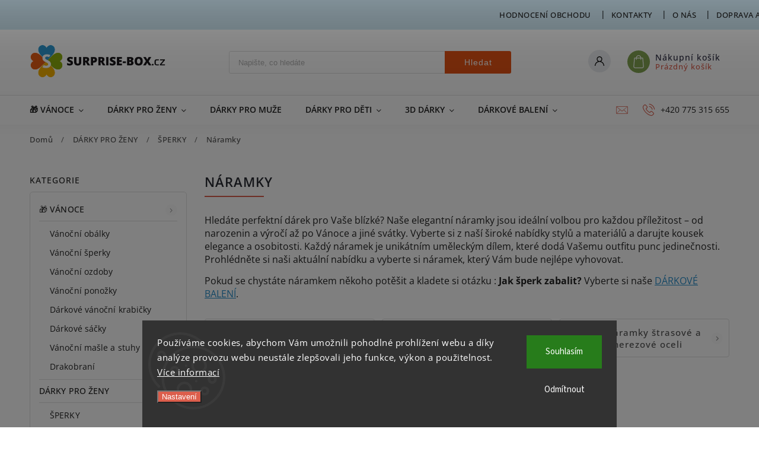

--- FILE ---
content_type: text/html; charset=utf-8
request_url: https://www.surprise-box.cz/naramky/
body_size: 38106
content:
<!doctype html><html lang="cs" dir="ltr" class="header-background-light external-fonts-loaded"><head><meta charset="utf-8" /><meta name="viewport" content="width=device-width,initial-scale=1" /><title>Náramky | Surprise-box.cz</title><link rel="preconnect" href="https://cdn.myshoptet.com" /><link rel="dns-prefetch" href="https://cdn.myshoptet.com" /><link rel="preload" href="https://cdn.myshoptet.com/prj/dist/master/cms/libs/jquery/jquery-1.11.3.min.js" as="script" /><link href="https://cdn.myshoptet.com/prj/dist/master/cms/templates/frontend_templates/shared/css/font-face/source-sans-3.css" rel="stylesheet"><link href="https://cdn.myshoptet.com/prj/dist/master/cms/templates/frontend_templates/shared/css/font-face/open-sans.css" rel="stylesheet"><script>
dataLayer = [];
dataLayer.push({'shoptet' : {
    "pageId": 843,
    "pageType": "category",
    "currency": "CZK",
    "currencyInfo": {
        "decimalSeparator": ",",
        "exchangeRate": 1,
        "priceDecimalPlaces": 2,
        "symbol": "K\u010d",
        "symbolLeft": 0,
        "thousandSeparator": " "
    },
    "language": "cs",
    "projectId": 493167,
    "category": {
        "guid": "0247e430-1e28-11ed-8496-b8ca3a6063f8",
        "path": "D\u00c1RKY PRO \u017dENY | \u0160PERKY | N\u00e1ramky",
        "parentCategoryGuid": "c83bd271-8cf9-11ec-8496-b8ca3a6063f8"
    },
    "cartInfo": {
        "id": null,
        "freeShipping": false,
        "freeShippingFrom": 999,
        "leftToFreeGift": {
            "formattedPrice": "0 K\u010d",
            "priceLeft": 0
        },
        "freeGift": false,
        "leftToFreeShipping": {
            "priceLeft": 999,
            "dependOnRegion": 0,
            "formattedPrice": "999 K\u010d"
        },
        "discountCoupon": [],
        "getNoBillingShippingPrice": {
            "withoutVat": 0,
            "vat": 0,
            "withVat": 0
        },
        "cartItems": [],
        "taxMode": "ORDINARY"
    },
    "cart": [],
    "customer": {
        "priceRatio": 1,
        "priceListId": 1,
        "groupId": null,
        "registered": false,
        "mainAccount": false
    }
}});
dataLayer.push({'cookie_consent' : {
    "marketing": "denied",
    "analytics": "denied"
}});
document.addEventListener('DOMContentLoaded', function() {
    shoptet.consent.onAccept(function(agreements) {
        if (agreements.length == 0) {
            return;
        }
        dataLayer.push({
            'cookie_consent' : {
                'marketing' : (agreements.includes(shoptet.config.cookiesConsentOptPersonalisation)
                    ? 'granted' : 'denied'),
                'analytics': (agreements.includes(shoptet.config.cookiesConsentOptAnalytics)
                    ? 'granted' : 'denied')
            },
            'event': 'cookie_consent'
        });
    });
});
</script>

<!-- Google Tag Manager -->
<script>(function(w,d,s,l,i){w[l]=w[l]||[];w[l].push({'gtm.start':
new Date().getTime(),event:'gtm.js'});var f=d.getElementsByTagName(s)[0],
j=d.createElement(s),dl=l!='dataLayer'?'&l='+l:'';j.async=true;j.src=
'https://www.googletagmanager.com/gtm.js?id='+i+dl;f.parentNode.insertBefore(j,f);
})(window,document,'script','dataLayer','GTM-MNT437B');</script>
<!-- End Google Tag Manager -->

<meta property="og:type" content="website"><meta property="og:site_name" content="surprise-box.cz"><meta property="og:url" content="https://www.surprise-box.cz/naramky/"><meta property="og:title" content="Náramky | Surprise-box.cz"><meta name="author" content="SURPRISE-BOX.cz"><meta name="web_author" content="Shoptet.cz"><meta name="dcterms.rightsHolder" content="www.surprise-box.cz"><meta name="robots" content="index,follow"><meta property="og:image" content="https://www.surprise-box.cz/user/categories/orig/masivni-naramek-zlaty.jpg"><meta property="og:description" content="Hledáte perfektní dárek pro Vaše blízké? Elegantní náramky jsou ideální volbou pro každou příležitost – od narozenin a výročí až po Vánoce 🩷➡️"><meta name="description" content="Hledáte perfektní dárek pro Vaše blízké? Elegantní náramky jsou ideální volbou pro každou příležitost – od narozenin a výročí až po Vánoce 🩷➡️"><style>:root {--color-primary: #dc5e4c;--color-primary-h: 8;--color-primary-s: 67%;--color-primary-l: 58%;--color-primary-hover: #82a452;--color-primary-hover-h: 85;--color-primary-hover-s: 33%;--color-primary-hover-l: 48%;--color-secondary: #ffa500;--color-secondary-h: 39;--color-secondary-s: 100%;--color-secondary-l: 50%;--color-secondary-hover: #5c93c4;--color-secondary-hover-h: 208;--color-secondary-hover-s: 47%;--color-secondary-hover-l: 56%;--color-tertiary: #ffa500;--color-tertiary-h: 39;--color-tertiary-s: 100%;--color-tertiary-l: 50%;--color-tertiary-hover: #ffbb00;--color-tertiary-hover-h: 44;--color-tertiary-hover-s: 100%;--color-tertiary-hover-l: 50%;--color-header-background: #ffffff;--template-font: "Source Sans 3";--template-headings-font: "Open Sans";--header-background-url: url("[data-uri]");--cookies-notice-background: #1A1937;--cookies-notice-color: #F8FAFB;--cookies-notice-button-hover: #f5f5f5;--cookies-notice-link-hover: #27263f;--templates-update-management-preview-mode-content: "Náhled aktualizací šablony je aktivní pro váš prohlížeč."}</style>
<link rel="next" href="/naramky/strana-2/" />    <script>var shoptet = shoptet || {};</script>
    <script src="https://cdn.myshoptet.com/prj/dist/master/shop/dist/main-3g-header.js.05f199e7fd2450312de2.js"></script>
<!-- User include --><!-- service 627(275) html code header -->
<script src="https://ajax.googleapis.com/ajax/libs/webfont/1.6.26/webfont.js"></script>
<link rel="stylesheet" href="https://cdnjs.cloudflare.com/ajax/libs/twitter-bootstrap/4.4.1/css/bootstrap-grid.min.css" />
<link rel="stylesheet" href="https://code.jquery.com/ui/1.12.0/themes/smoothness/jquery-ui.css" />
<link rel="stylesheet" href="https://cdn.myshoptet.com/usr/shoptet.tomashlad.eu/user/documents/extras/shoptet-font/font.css"/>
<link rel="stylesheet" href="https://cdn.myshoptet.com/usr/shoptet.tomashlad.eu/user/documents/extras/rubin/animate.css">
<link href="https://fonts.googleapis.com/css?family=Poppins:300,400,500,600,700,800&display=swap&subset=latin-ext" rel="stylesheet">
<link rel="stylesheet" href="https://cdn.jsdelivr.net/npm/slick-carousel@1.8.1/slick/slick.css" />
<link rel="stylesheet" href="https://cdn.myshoptet.com/usr/shoptet.tomashlad.eu/user/documents/extras/rubin/screen.css?v0133"/>

<style>
textarea.form-control {
    border-radius: 15px;
    font-family: 'Source Sans 3', sans-serif;
}
body {font-family: 'Open Sans', sans-serif;}
.button, .products .product button, .products .product .btn, .btn.btn-primary, .flags .flag.flag-new, .welcome-wrapper h1:before, input[type="checkbox"]:checked:after, .cart-table .related .cart-related-button .btn, .ordering-process .cart-content.checkout-box-wrapper,  .ordering-process .checkout-box, .top-navigation-bar .nav-part .top-navigation-tools .top-nav-button-account, .ordering-process .cart-empty .col-md-4 .cart-content, .customer-page #content table thead, .in-objednavky #content table thead, .in-klient-hodnoceni #content table thead, .in-klient-diskuze #content table thead, .ui-slider-horizontal .ui-slider-range {
background-color: #dc5e4c;
}
.flags .flag.flag-new:after {border-left-color:  #dc5e4c;}
.product-top .add-to-cart button:hover, .add-to-cart-button.btn:hover, .cart-content .next-step .btn:hover {background: #5c93c4;}

.add-to-cart-button.btn, .flags .flag-discount, .cart-content .next-step .btn {
    background:  #82a452;
}

a {color: #222222;}
.content-wrapper p a, .product-top .price-line .price-final, .subcategories li a:hover, .category-header input[type="radio"] + label:hover,  .ui-slider-horizontal .ui-slider-handle, .product-top .price-line .price-fina, .shp-tabs .shp-tab-link:hover, .type-detail .tab-content .detail-parameters th a, .type-detail .tab-content .detail-parameters td a, #header .top-navigation-contacts .project-phone:before, #header .top-navigation-contacts .project-email:before, .product-top .p-detail-info > div a, .sidebar .filters-wrapper .toggle-filters {
color: #dc5e4c;
}
#checkoutContent .cart-content .box .form-group .btn, .sidebar .box.client-center-box ul .logout a, .stars a.star::before, .stars span.star::before {
color: #dc5e4c !important;
}
a:hover, #header .navigation-buttons .btn .cart-price, .products .product .ratings-wrapper .stars .star, .product-top .p-detail-info .stars-wrapper .stars .star, .products .product .prices .price-final strong, .hp-middle-banner .middle-banner-caption h2, ol.top-products li a strong, .categories .topic.active > a, .categories ul.expanded li.active a, .product-top .p-detail-info > div:last-child a, ol.cart-header li.active strong span, ol.cart-header li.completed a span, #checkoutSidebar .next-step .next-step-back, ul.manufacturers h2  {
color: #dc5e4c;
}
button, .button, .btn, .btn-primary, #header .navigation-buttons .btn:before, .user-action-tabs li.active a::after, .category-header input[type="radio"]:checked + label, .shp-tabs-holder ul.shp-tabs li.active a {
cursor: pointer;
background-color: #dc5e4c;
color: #fff;
}
button:hover, .button:hover, .btn:hover, .btn-primary:hover, .products .product .btn:hover {
background-color: #ffa500;
color: #fff;
}
.user-action-tabs li.active a::before, input[type="checkbox"]:checked:before, input[type="checkbox"]:checked + label::before, input[type="radio"]:checked + label::before, .sidebar .box.client-center-box ul .logout a, .sidebar .filters-wrapper .toggle-filters {
  border-color: #dc5e4c;
}
#carousel .carousel-slide-caption h2:before,
.h4::after, .content h4::after, .category-title::after, .p-detail-inner h1::after, h1:after, article h1::after, h4.homepage-group-title::after, .h4.homepage-group-title::after, footer h4:before, .products-related-header:after, ol.cart-header li.active strong span::before, ol.cart-header li.completed a span::before, input[type="checkbox"]:checked + label::after, input[type="radio"]:checked + label::after, .latest-contribution-wrapper h2:before {
background: #dc5e4c;
}
.next-to-carousel-banners .banner-wrapper .small-banner:hover .icon-box {
background: #dc5e4c;
border-color: #dc5e4c;
}
.sidebar .box-poll .poll-result > div {
border-color: #dc5e4c;
background-color: #dc5e4c;
}
.p-image-wrapper .flags-extra .flag.flag.flag-discount, .flags-extra .flag.flag.flag-discount {
background: #82a452 !important;
}
@media only screen and (max-width: 768px) {
.top-navigation-bar .nav-part .responsive-tools a[data-target="navigation"] {
background: #dc5e4c;
}
}
@media screen and (max-width: 767px) {
body.template-11.mobile-header-version-1 #dklabBanplusNadHlavickou {
position: relative;
top: 90px !important;
z-index: 2;
}
}
footer .news-item-widget h5 a {color:#909090 !important}
</style>
<link rel="stylesheet" href="https://cdn.myshoptet.com/usr/rubin.shoptetak.cz/user/documents/rubin2.css?v1"/>
<style>.top-navigation-bar .top-navigation-menu {overflow: hidden;}</style>
<style>
.wrong-template {
    text-align: center;
    padding: 30px;
    background: #000;
    color: #fff;
    font-size: 20px;
    position: fixed;
    width: 100%;
    height: 100%;
    z-index: 99999999;
    top: 0;
    left: 0;
    padding-top: 20vh;
}
.wrong-template span {
    display: block;
    font-size: 15px;
    margin-top: 25px;
    opacity: 0.7;
}
.wrong-template span a {color: #fff; text-decoration: underline;}
footer .custom-footer > div.newsletter form .consents-first {max-width: 100%;}

@media (max-width: 480px) {
.form-control {font-size: 16px;}
}
form#formAffiliateLogin .password-helper {margin-top: 15px;}
form#formAffiliateLogin .password-helper a {display: block; margin-bottom: 5px;}
.ordering-process .next-step-back {color:black !important;background:transparent !important;font-size:14px !important;}

</style>

<style>
.quantity button .decrease__sign {display: none;}
@media only screen and (max-width: 767px) {
html[lang="de"] .products-block.products .product button, .products-block.products .product .btn {width: 100% !important;padding:0px 5px;}
}
.co-shipping-address .form-group strong {padding-right:10px;}
.advanced-parameter-inner img, .cart-widget-product-image img, .search-whisperer img {height:auto;}
.advancedOrder__buttons {display: flex;align-items: center;justify-content: center;}
.advancedOrder__buttons .next-step-back {
width: auto;
min-width: 80px;
border-radius: 4px;
height: 38px;
border: none;
display: flex !important;
color: #dc5e4c;
font-weight: 300;
align-items: center;
justify-content: center;
text-decoration: none;
transition: 0.3s;
font-size: 1.1em;
letter-spacing: 1px;
line-height: 40px;
font-family: 'Poppins';
padding: 0 15px;
margin-right: 15px;
background: transparent;
border: 1px solid #dc5e4c;
}
.advancedOrder__buttons .next-step-back:hover {background: #f2f2f2;}
@media (max-width: 768px) {
.advancedOrder__buttons .next-step-back {margin: 0 auto;padding: 0 10px;line-height: 1em;}
}
img {height:auto;}
.news-wrapper .news-item .image img, .blog-wrapper .news-item .image img {object-fit:cover;}
.products-top-wrapper .toggle-top-products {border: none;}
</style>

<!-- service 425(79) html code header -->
<style>
.hodnoceni:before{content: "Jak o nás mluví zákazníci";}
.hodnoceni.svk:before{content: "Ako o nás hovoria zákazníci";}
.hodnoceni.hun:before{content: "Mit mondanak rólunk a felhasználók";}
.hodnoceni.pl:before{content: "Co mówią o nas klienci";}
.hodnoceni.eng:before{content: "Customer reviews";}
.hodnoceni.de:before{content: "Was unsere Kunden über uns denken";}
.hodnoceni.ro:before{content: "Ce spun clienții despre noi";}
.hodnoceni{margin: 20px auto;}
body:not(.paxio-merkur):not(.venus):not(.jupiter) .hodnoceni .vote-wrap {border: 0 !important;width: 24.5%;flex-basis: 25%;padding: 10px 20px !important;display: inline-block;margin: 0;vertical-align: top;}
.multiple-columns-body #content .hodnoceni .vote-wrap {width: 49%;flex-basis: 50%;}
.hodnoceni .votes-wrap {display: block; border: 1px solid #f7f7f7;margin: 0;width: 100%;max-width: none;padding: 10px 0; background: #fff;}
.hodnoceni .vote-wrap:nth-child(n+5){display: none !important;}
.hodnoceni:before{display: block;font-size: 18px;padding: 10px 20px;background: #fcfcfc;}
.sidebar .hodnoceni .vote-pic, .sidebar .hodnoceni .vote-initials{display: block;}
.sidebar .hodnoceni .vote-wrap, #column-l #column-l-in .hodnoceni .vote-wrap {width: 100% !important; display: block;}
.hodnoceni > a{display: block;text-align: right;padding-top: 6px;}
.hodnoceni > a:after{content: "››";display: inline-block;margin-left: 2px;}
.sidebar .hodnoceni:before, #column-l #column-l-in .hodnoceni:before {background: none !important; padding-left: 0 !important;}
.template-10 .hodnoceni{max-width: 952px !important;}
.page-detail .hodnoceni > a{font-size: 14px;}
.page-detail .hodnoceni{margin-bottom: 30px;}
@media screen and (min-width: 992px) and (max-width: 1199px) {
.hodnoceni .vote-rating{display: block;}
.hodnoceni .vote-time{display: block;margin-top: 3px;}
.hodnoceni .vote-delimeter{display: none;}
}
@media screen and (max-width: 991px) {
body:not(.paxio-merkur):not(.venus):not(.jupiter) .hodnoceni .vote-wrap {width: 49%;flex-basis: 50%;}
.multiple-columns-body #content .hodnoceni .vote-wrap {width: 99%;flex-basis: 100%;}
}
@media screen and (max-width: 767px) {
body:not(.paxio-merkur):not(.venus):not(.jupiter) .hodnoceni .vote-wrap {width: 99%;flex-basis: 100%;}
}
.home #main-product .hodnoceni{margin: 0 0 60px 0;}
.hodnoceni .votes-wrap.admin-response{display: none !important;}
.hodnoceni .vote-pic {width: 100px;}
.hodnoceni .vote-delimeter{display: none;}
.hodnoceni .vote-rating{display: block;}
.hodnoceni .vote-time {display: block;margin-top: 5px;}
@media screen and (min-width: 768px){
.template-12 .hodnoceni{max-width: 747px; margin-left: auto; margin-right: auto;}
}
@media screen and (min-width: 992px){
.template-12 .hodnoceni{max-width: 972px;}
}
@media screen and (min-width: 1200px){
.template-12 .hodnoceni{max-width: 1418px;}
}
.template-14 .hodnoceni .vote-initials{margin: 0 auto;}
.vote-pic img::before {display: none;}
.hodnoceni + .hodnoceni {display: none;}
</style>
<!-- service 1571(1165) html code header -->
<style>
.pw-container {
  position: relative;
  display: inline-block;
}

.pw-overlay-container {
  position: absolute;
  bottom: 0;
  left: 50%;
  transform: translateX(-50%);
  text-align: center;
  background: none;
}

.pw-circle {
  fill: #000;
  stroke: #808080;
  stroke-width: 1.5px;
  opacity: 0.7;
}

.pw-empty-circle {
  fill: #808080;
  stroke: #484343;
  stroke-width: 1.5px;
  opacity: 0.7;
}
.pw-number-icon {
  background-color: var(--color-tertiary);
  padding-left: 3px;
  padding-right: 3px;
  opacity: 0.85;
}
  
</style>
<!-- service 1709(1293) html code header -->
<style>
.shkRecapImgExtension {
    float: left;
    width: 50px;
    margin-right: 6px;
    margin-bottom: 2px;
}
.shkRecapImgExtension:not(:nth-of-type(1)) {
  display: none;
}

@media only screen and (max-width: 1200px) and (min-width: 992px) {
    .shkRecapImgExtension {
        width: 38px;
    }
    .template-13 .shkRecapImgExtension {
        margin-right: 0;
        margin-bottom: 5px;
        width: 100%;
    }
}
@media only screen and (max-width: 360px) {
	.shkRecapImgExtension {
        width: 38px;
    }
}
.template-08 #checkout-recapitulation a,
.template-06 #checkout-recapitulation a {
	display: inline;
}
@media only screen and (max-width: 760px) and (min-width: 640px) {
	.template-08 .shkRecapImgExtension {
		margin-right: 0;
        margin-bottom: 5px;
        width: 100%;
	}
  .template-08 #checkout-recapitulation a {
  	display: inline-block;
  }
}

@media only screen and (max-width: 992px) and (min-width: 640px) {
    .template-05 .shkRecapImgExtension,
    .template-04 .shkRecapImgExtension {
        width: 38px;
    }
}
</style>
<!-- project html code header -->
<meta name="google-site-verification" content="uP0SyIltU7XoMMqPY-mK48r2rgZt8Qr6ZgXO8qhd9gA" />

<link rel="stylesheet" href="https://cdn.myshoptet.com/usr/shoptet.tomashlad.eu/user/documents/extras/surprise-box/screen.css?v=049">    

<style>
#footer { color: #000000; background-color: #D0E9F2 }
</style>

<style type="text/css">
#footer h4 { color: #000000; }
</style>

<!-- /User include --><link rel="shortcut icon" href="/favicon.ico" type="image/x-icon" /><link rel="canonical" href="https://www.surprise-box.cz/naramky/" />    <script>
        var _hwq = _hwq || [];
        _hwq.push(['setKey', 'FE467D14972CD673B0706040E6C7EC9B']);
        _hwq.push(['setTopPos', '120']);
        _hwq.push(['showWidget', '22']);
        (function() {
            var ho = document.createElement('script');
            ho.src = 'https://cz.im9.cz/direct/i/gjs.php?n=wdgt&sak=FE467D14972CD673B0706040E6C7EC9B';
            var s = document.getElementsByTagName('script')[0]; s.parentNode.insertBefore(ho, s);
        })();
    </script>
    <!-- Global site tag (gtag.js) - Google Analytics -->
    <script async src="https://www.googletagmanager.com/gtag/js?id=16681590388"></script>
    <script>
        
        window.dataLayer = window.dataLayer || [];
        function gtag(){dataLayer.push(arguments);}
        

                    console.debug('default consent data');

            gtag('consent', 'default', {"ad_storage":"denied","analytics_storage":"denied","ad_user_data":"denied","ad_personalization":"denied","wait_for_update":500});
            dataLayer.push({
                'event': 'default_consent'
            });
        
        gtag('js', new Date());

                gtag('config', 'UA-223650155-1', { 'groups': "UA" });
        
                gtag('config', 'G-GXYYGYCMXZ', {"groups":"GA4","send_page_view":false,"content_group":"category","currency":"CZK","page_language":"cs"});
        
                gtag('config', 'AW-10874487454', {"allow_enhanced_conversions":true});
        
                gtag('config', 'AW-16681590388', {"allow_enhanced_conversions":true});
        
        
        
        
                    gtag('event', 'page_view', {"send_to":"GA4","page_language":"cs","content_group":"category","currency":"CZK"});
        
        
        
        
        
        
        
        
        
        
        
        
        
        document.addEventListener('DOMContentLoaded', function() {
            if (typeof shoptet.tracking !== 'undefined') {
                for (var id in shoptet.tracking.bannersList) {
                    gtag('event', 'view_promotion', {
                        "send_to": "UA",
                        "promotions": [
                            {
                                "id": shoptet.tracking.bannersList[id].id,
                                "name": shoptet.tracking.bannersList[id].name,
                                "position": shoptet.tracking.bannersList[id].position
                            }
                        ]
                    });
                }
            }

            shoptet.consent.onAccept(function(agreements) {
                if (agreements.length !== 0) {
                    console.debug('gtag consent accept');
                    var gtagConsentPayload =  {
                        'ad_storage': agreements.includes(shoptet.config.cookiesConsentOptPersonalisation)
                            ? 'granted' : 'denied',
                        'analytics_storage': agreements.includes(shoptet.config.cookiesConsentOptAnalytics)
                            ? 'granted' : 'denied',
                                                                                                'ad_user_data': agreements.includes(shoptet.config.cookiesConsentOptPersonalisation)
                            ? 'granted' : 'denied',
                        'ad_personalization': agreements.includes(shoptet.config.cookiesConsentOptPersonalisation)
                            ? 'granted' : 'denied',
                        };
                    console.debug('update consent data', gtagConsentPayload);
                    gtag('consent', 'update', gtagConsentPayload);
                    dataLayer.push(
                        { 'event': 'update_consent' }
                    );
                }
            });
        });
    </script>
</head><body class="desktop id-843 in-naramky template-11 type-category multiple-columns-body columns-3 blank-mode blank-mode-css ums_forms_redesign--off ums_a11y_category_page--on ums_discussion_rating_forms--off ums_flags_display_unification--on ums_a11y_login--on mobile-header-version-1">
        <div id="fb-root"></div>
        <script>
            window.fbAsyncInit = function() {
                FB.init({
                    autoLogAppEvents : true,
                    xfbml            : true,
                    version          : 'v24.0'
                });
            };
        </script>
        <script async defer crossorigin="anonymous" src="https://connect.facebook.net/cs_CZ/sdk.js#xfbml=1&version=v24.0"></script>
<!-- Google Tag Manager (noscript) -->
<noscript><iframe src="https://www.googletagmanager.com/ns.html?id=GTM-MNT437B"
height="0" width="0" style="display:none;visibility:hidden"></iframe></noscript>
<!-- End Google Tag Manager (noscript) -->

    <div class="siteCookies siteCookies--bottom siteCookies--dark js-siteCookies" role="dialog" data-testid="cookiesPopup" data-nosnippet>
        <div class="siteCookies__form">
            <div class="siteCookies__content">
                <div class="siteCookies__text">
                    Používáme cookies, abychom Vám umožnili pohodlné prohlížení webu a díky analýze provozu webu neustále zlepšovali jeho funkce, výkon a použitelnost. <a href="https://493167.myshoptet.com/podminky-ochrany-osobnich-udaju/" target="_blank" rel="noopener noreferrer">Více informací</a>
                </div>
                <p class="siteCookies__links">
                    <button class="siteCookies__link js-cookies-settings" aria-label="Nastavení cookies" data-testid="cookiesSettings">Nastavení</button>
                </p>
            </div>
            <div class="siteCookies__buttonWrap">
                                    <button class="siteCookies__button js-cookiesConsentSubmit" value="reject" aria-label="Odmítnout cookies" data-testid="buttonCookiesReject">Odmítnout</button>
                                <button class="siteCookies__button js-cookiesConsentSubmit" value="all" aria-label="Přijmout cookies" data-testid="buttonCookiesAccept">Souhlasím</button>
            </div>
        </div>
        <script>
            document.addEventListener("DOMContentLoaded", () => {
                const siteCookies = document.querySelector('.js-siteCookies');
                document.addEventListener("scroll", shoptet.common.throttle(() => {
                    const st = document.documentElement.scrollTop;
                    if (st > 1) {
                        siteCookies.classList.add('siteCookies--scrolled');
                    } else {
                        siteCookies.classList.remove('siteCookies--scrolled');
                    }
                }, 100));
            });
        </script>
    </div>
<a href="#content" class="skip-link sr-only">Přejít na obsah</a><div class="overall-wrapper"><div class="user-action"><div class="container">
    <div class="user-action-in">
                    <div id="login" class="user-action-login popup-widget login-widget" role="dialog" aria-labelledby="loginHeading">
        <div class="popup-widget-inner">
                            <h2 id="loginHeading">Přihlášení k vašemu účtu</h2><div id="customerLogin"><form action="/action/Customer/Login/" method="post" id="formLoginIncluded" class="csrf-enabled formLogin" data-testid="formLogin"><input type="hidden" name="referer" value="" /><div class="form-group"><div class="input-wrapper email js-validated-element-wrapper no-label"><input type="email" name="email" class="form-control" autofocus placeholder="E-mailová adresa (např. jan@novak.cz)" data-testid="inputEmail" autocomplete="email" required /></div></div><div class="form-group"><div class="input-wrapper password js-validated-element-wrapper no-label"><input type="password" name="password" class="form-control" placeholder="Heslo" data-testid="inputPassword" autocomplete="current-password" required /><span class="no-display">Nemůžete vyplnit toto pole</span><input type="text" name="surname" value="" class="no-display" /></div></div><div class="form-group"><div class="login-wrapper"><button type="submit" class="btn btn-secondary btn-text btn-login" data-testid="buttonSubmit">Přihlásit se</button><div class="password-helper"><a href="/registrace/" data-testid="signup" rel="nofollow">Nová registrace</a><a href="/klient/zapomenute-heslo/" rel="nofollow">Zapomenuté heslo</a></div></div></div></form>
</div>                    </div>
    </div>

                            <div id="cart-widget" class="user-action-cart popup-widget cart-widget loader-wrapper" data-testid="popupCartWidget" role="dialog" aria-hidden="true">
    <div class="popup-widget-inner cart-widget-inner place-cart-here">
        <div class="loader-overlay">
            <div class="loader"></div>
        </div>
    </div>

    <div class="cart-widget-button">
        <a href="/kosik/" class="btn btn-conversion" id="continue-order-button" rel="nofollow" data-testid="buttonNextStep">Pokračovat do košíku</a>
    </div>
</div>
            </div>
</div>
</div><div class="top-navigation-bar" data-testid="topNavigationBar">

    <div class="container">

        <div class="top-navigation-contacts">
            <strong>Zákaznická podpora:</strong><a href="tel:+420775315655" class="project-phone" aria-label="Zavolat na +420775315655" data-testid="contactboxPhone"><span>+420 775 315 655</span></a><a href="mailto:info@surprise-box.cz" class="project-email" data-testid="contactboxEmail"><span>info@surprise-box.cz</span></a>        </div>

                            <div class="top-navigation-menu">
                <div class="top-navigation-menu-trigger"></div>
                <ul class="top-navigation-bar-menu">
                                            <li class="top-navigation-menu-item--51">
                            <a href="/hodnoceni-obchodu/">Hodnocení obchodu</a>
                        </li>
                                            <li class="top-navigation-menu-item-29">
                            <a href="/kontakty/">Kontakty</a>
                        </li>
                                            <li class="top-navigation-menu-item-819">
                            <a href="/o-nas/">O nás</a>
                        </li>
                                            <li class="top-navigation-menu-item-1048">
                            <a href="/doprava-a-platba/">Doprava a platba</a>
                        </li>
                                            <li class="top-navigation-menu-item-39">
                            <a href="/obchodni-podminky/">Obchodní podmínky</a>
                        </li>
                                            <li class="top-navigation-menu-item-691">
                            <a href="/podminky-ochrany-osobnich-udaju/">Podmínky ochrany osobních údajů </a>
                        </li>
                                    </ul>
                <ul class="top-navigation-bar-menu-helper"></ul>
            </div>
        
        <div class="top-navigation-tools">
            <div class="responsive-tools">
                <a href="#" class="toggle-window" data-target="search" aria-label="Hledat" data-testid="linkSearchIcon"></a>
                                                            <a href="#" class="toggle-window" data-target="login"></a>
                                                    <a href="#" class="toggle-window" data-target="navigation" aria-label="Menu" data-testid="hamburgerMenu"></a>
            </div>
                        <button class="top-nav-button top-nav-button-login toggle-window" type="button" data-target="login" aria-haspopup="dialog" aria-controls="login" aria-expanded="false" data-testid="signin"><span>Přihlášení</span></button>        </div>

    </div>

</div>
<header id="header"><div class="container navigation-wrapper">
    <div class="header-top">
        <div class="site-name-wrapper">
            <div class="site-name"><a href="/" data-testid="linkWebsiteLogo"><img src="https://cdn.myshoptet.com/usr/www.surprise-box.cz/user/logos/surprise-box_2000x500px.png" alt="SURPRISE-BOX.cz" fetchpriority="low" /></a></div>        </div>
        <div class="search" itemscope itemtype="https://schema.org/WebSite">
            <meta itemprop="headline" content="Náramky"/><meta itemprop="url" content="https://www.surprise-box.cz"/><meta itemprop="text" content="Hledáte perfektní dárek pro Vaše blízké? Elegantní náramky jsou ideální volbou pro každou příležitost – od narozenin a výročí až po Vánoce 🩷➡️"/>            <form action="/action/ProductSearch/prepareString/" method="post"
    id="formSearchForm" class="search-form compact-form js-search-main"
    itemprop="potentialAction" itemscope itemtype="https://schema.org/SearchAction" data-testid="searchForm">
    <fieldset>
        <meta itemprop="target"
            content="https://www.surprise-box.cz/vyhledavani/?string={string}"/>
        <input type="hidden" name="language" value="cs"/>
        
            
<input
    type="search"
    name="string"
        class="query-input form-control search-input js-search-input"
    placeholder="Napište, co hledáte"
    autocomplete="off"
    required
    itemprop="query-input"
    aria-label="Vyhledávání"
    data-testid="searchInput"
>
            <button type="submit" class="btn btn-default" data-testid="searchBtn">Hledat</button>
        
    </fieldset>
</form>
        </div>
        <div class="navigation-buttons">
                
    <a href="/kosik/" class="btn btn-icon toggle-window cart-count" data-target="cart" data-hover="true" data-redirect="true" data-testid="headerCart" rel="nofollow" aria-haspopup="dialog" aria-expanded="false" aria-controls="cart-widget">
        
                <span class="sr-only">Nákupní košík</span>
        
            <span class="cart-price visible-lg-inline-block" data-testid="headerCartPrice">
                                    Prázdný košík                            </span>
        
    
            </a>
        </div>
    </div>
    <nav id="navigation" aria-label="Hlavní menu" data-collapsible="true"><div class="navigation-in menu"><ul class="menu-level-1" role="menubar" data-testid="headerMenuItems"><li class="menu-item-993 ext" role="none"><a href="/darky-k-vanocum/" data-testid="headerMenuItem" role="menuitem" aria-haspopup="true" aria-expanded="false"><b>🎁 VÁNOCE</b><span class="submenu-arrow"></span></a><ul class="menu-level-2" aria-label="🎁 VÁNOCE" tabindex="-1" role="menu"><li class="menu-item-1014" role="none"><a href="/vanocni-obalky/" class="menu-image" data-testid="headerMenuItem" tabindex="-1" aria-hidden="true"><img src="data:image/svg+xml,%3Csvg%20width%3D%22140%22%20height%3D%22100%22%20xmlns%3D%22http%3A%2F%2Fwww.w3.org%2F2000%2Fsvg%22%3E%3C%2Fsvg%3E" alt="" aria-hidden="true" width="140" height="100"  data-src="https://cdn.myshoptet.com/usr/www.surprise-box.cz/user/categories/thumb/obalka_dl_zluta_s_cervenou_svickou.png" fetchpriority="low" /></a><div><a href="/vanocni-obalky/" data-testid="headerMenuItem" role="menuitem"><span>Vánoční obálky</span></a>
                        </div></li><li class="menu-item-999" role="none"><a href="/vanocni-sperky/" class="menu-image" data-testid="headerMenuItem" tabindex="-1" aria-hidden="true"><img src="data:image/svg+xml,%3Csvg%20width%3D%22140%22%20height%3D%22100%22%20xmlns%3D%22http%3A%2F%2Fwww.w3.org%2F2000%2Fsvg%22%3E%3C%2Fsvg%3E" alt="" aria-hidden="true" width="140" height="100"  data-src="https://cdn.myshoptet.com/usr/www.surprise-box.cz/user/categories/thumb/930776_271425_1.jpg" fetchpriority="low" /></a><div><a href="/vanocni-sperky/" data-testid="headerMenuItem" role="menuitem"><span>Vánoční šperky</span></a>
                        </div></li><li class="menu-item-1132" role="none"><a href="/vanocni-ozdoby/" class="menu-image" data-testid="headerMenuItem" tabindex="-1" aria-hidden="true"><img src="data:image/svg+xml,%3Csvg%20width%3D%22140%22%20height%3D%22100%22%20xmlns%3D%22http%3A%2F%2Fwww.w3.org%2F2000%2Fsvg%22%3E%3C%2Fsvg%3E" alt="" aria-hidden="true" width="140" height="100"  data-src="https://cdn.myshoptet.com/usr/www.surprise-box.cz/user/categories/thumb/_738fd44e-688b-4e4d-b95d-3f6a84c0136f.jpg" fetchpriority="low" /></a><div><a href="/vanocni-ozdoby/" data-testid="headerMenuItem" role="menuitem"><span>Vánoční ozdoby</span></a>
                        </div></li><li class="menu-item-996" role="none"><a href="/vanocni-ponozky/" class="menu-image" data-testid="headerMenuItem" tabindex="-1" aria-hidden="true"><img src="data:image/svg+xml,%3Csvg%20width%3D%22140%22%20height%3D%22100%22%20xmlns%3D%22http%3A%2F%2Fwww.w3.org%2F2000%2Fsvg%22%3E%3C%2Fsvg%3E" alt="" aria-hidden="true" width="140" height="100"  data-src="https://cdn.myshoptet.com/usr/www.surprise-box.cz/user/categories/thumb/damske_vanocni_ponozky_se_santou_v_darkove_kouli.jpg" fetchpriority="low" /></a><div><a href="/vanocni-ponozky/" data-testid="headerMenuItem" role="menuitem"><span>Vánoční ponožky</span></a>
                        </div></li><li class="menu-item-1024" role="none"><a href="/darkove-vanocni-krabicky/" class="menu-image" data-testid="headerMenuItem" tabindex="-1" aria-hidden="true"><img src="data:image/svg+xml,%3Csvg%20width%3D%22140%22%20height%3D%22100%22%20xmlns%3D%22http%3A%2F%2Fwww.w3.org%2F2000%2Fsvg%22%3E%3C%2Fsvg%3E" alt="" aria-hidden="true" width="140" height="100"  data-src="https://cdn.myshoptet.com/usr/www.surprise-box.cz/user/categories/thumb/krabicka_stromek.jpg" fetchpriority="low" /></a><div><a href="/darkove-vanocni-krabicky/" data-testid="headerMenuItem" role="menuitem"><span>Dárkové vánoční krabičky</span></a>
                        </div></li><li class="menu-item-1129" role="none"><a href="/darkove-sacky/" class="menu-image" data-testid="headerMenuItem" tabindex="-1" aria-hidden="true"><img src="data:image/svg+xml,%3Csvg%20width%3D%22140%22%20height%3D%22100%22%20xmlns%3D%22http%3A%2F%2Fwww.w3.org%2F2000%2Fsvg%22%3E%3C%2Fsvg%3E" alt="" aria-hidden="true" width="140" height="100"  data-src="https://cdn.myshoptet.com/usr/www.surprise-box.cz/user/categories/thumb/720559_41471_1.jpg" fetchpriority="low" /></a><div><a href="/darkove-sacky/" data-testid="headerMenuItem" role="menuitem"><span>Dárkové sáčky</span></a>
                        </div></li><li class="menu-item-1020" role="none"><a href="/vanocni-masle-a-stuhy/" class="menu-image" data-testid="headerMenuItem" tabindex="-1" aria-hidden="true"><img src="data:image/svg+xml,%3Csvg%20width%3D%22140%22%20height%3D%22100%22%20xmlns%3D%22http%3A%2F%2Fwww.w3.org%2F2000%2Fsvg%22%3E%3C%2Fsvg%3E" alt="" aria-hidden="true" width="140" height="100"  data-src="https://cdn.myshoptet.com/usr/www.surprise-box.cz/user/categories/thumb/89429.jpg" fetchpriority="low" /></a><div><a href="/vanocni-masle-a-stuhy/" data-testid="headerMenuItem" role="menuitem"><span>Vánoční mašle a stuhy</span></a>
                        </div></li><li class="menu-item-1051" role="none"><a href="/hracky-s-dracky/" class="menu-image" data-testid="headerMenuItem" tabindex="-1" aria-hidden="true"><img src="data:image/svg+xml,%3Csvg%20width%3D%22140%22%20height%3D%22100%22%20xmlns%3D%22http%3A%2F%2Fwww.w3.org%2F2000%2Fsvg%22%3E%3C%2Fsvg%3E" alt="" aria-hidden="true" width="140" height="100"  data-src="https://cdn.myshoptet.com/usr/www.surprise-box.cz/user/categories/thumb/20241030_194835-depositphotos-bgremover.jpg" fetchpriority="low" /></a><div><a href="/hracky-s-dracky/" data-testid="headerMenuItem" role="menuitem"><span>Drakobraní</span></a>
                        </div></li></ul></li>
<li class="menu-item-969 ext" role="none"><a href="/darky-pro-zeny/" data-testid="headerMenuItem" role="menuitem" aria-haspopup="true" aria-expanded="false"><b>DÁRKY PRO ŽENY</b><span class="submenu-arrow"></span></a><ul class="menu-level-2" aria-label="DÁRKY PRO ŽENY" tabindex="-1" role="menu"><li class="menu-item-756 has-third-level" role="none"><a href="/sperky/" class="menu-image" data-testid="headerMenuItem" tabindex="-1" aria-hidden="true"><img src="data:image/svg+xml,%3Csvg%20width%3D%22140%22%20height%3D%22100%22%20xmlns%3D%22http%3A%2F%2Fwww.w3.org%2F2000%2Fsvg%22%3E%3C%2Fsvg%3E" alt="" aria-hidden="true" width="140" height="100"  data-src="https://cdn.myshoptet.com/usr/www.surprise-box.cz/user/categories/thumb/nahrdelnik_se_srdcem_(1).jpg" fetchpriority="low" /></a><div><a href="/sperky/" data-testid="headerMenuItem" role="menuitem"><span>ŠPERKY</span></a>
                                                    <ul class="menu-level-3" role="menu">
                                                                    <li class="menu-item-843" role="none">
                                        <a href="/naramky/" class="active" data-testid="headerMenuItem" role="menuitem">
                                            Náramky</a>,                                    </li>
                                                                    <li class="menu-item-962" role="none">
                                        <a href="/nakotniky/" data-testid="headerMenuItem" role="menuitem">
                                            Nákotníky</a>,                                    </li>
                                                                    <li class="menu-item-933" role="none">
                                        <a href="/retizky/" data-testid="headerMenuItem" role="menuitem">
                                            Řetízky</a>,                                    </li>
                                                                    <li class="menu-item-966" role="none">
                                        <a href="/snurky-na-krk/" data-testid="headerMenuItem" role="menuitem">
                                            Šňůrky na krk</a>,                                    </li>
                                                                    <li class="menu-item-927" role="none">
                                        <a href="/privesky/" data-testid="headerMenuItem" role="menuitem">
                                            Přívěsky na krk</a>,                                    </li>
                                                                    <li class="menu-item-846" role="none">
                                        <a href="/nahrdelniky/" data-testid="headerMenuItem" role="menuitem">
                                            Náhrdelníky</a>,                                    </li>
                                                                    <li class="menu-item-849" role="none">
                                        <a href="/nausnice/" data-testid="headerMenuItem" role="menuitem">
                                            Náušnice</a>,                                    </li>
                                                                    <li class="menu-item-918" role="none">
                                        <a href="/vlasove-ozdoby/" data-testid="headerMenuItem" role="menuitem">
                                            Vlasové ozdoby</a>,                                    </li>
                                                                    <li class="menu-item-924" role="none">
                                        <a href="/broze/" data-testid="headerMenuItem" role="menuitem">
                                            Brože</a>                                    </li>
                                                            </ul>
                        </div></li><li class="menu-item-1069" role="none"><a href="/3d-vazy/" class="menu-image" data-testid="headerMenuItem" tabindex="-1" aria-hidden="true"><img src="data:image/svg+xml,%3Csvg%20width%3D%22140%22%20height%3D%22100%22%20xmlns%3D%22http%3A%2F%2Fwww.w3.org%2F2000%2Fsvg%22%3E%3C%2Fsvg%3E" alt="" aria-hidden="true" width="140" height="100"  data-src="https://cdn.myshoptet.com/usr/www.surprise-box.cz/user/categories/thumb/472671413_517180067443104_394569605468577476_n-depositphotos-bgremover.jpg" fetchpriority="low" /></a><div><a href="/3d-vazy/" data-testid="headerMenuItem" role="menuitem"><span>3D VÁZY</span></a>
                        </div></li><li class="menu-item-855" role="none"><a href="/privesky-na-klice/" class="menu-image" data-testid="headerMenuItem" tabindex="-1" aria-hidden="true"><img src="data:image/svg+xml,%3Csvg%20width%3D%22140%22%20height%3D%22100%22%20xmlns%3D%22http%3A%2F%2Fwww.w3.org%2F2000%2Fsvg%22%3E%3C%2Fsvg%3E" alt="" aria-hidden="true" width="140" height="100"  data-src="https://cdn.myshoptet.com/usr/www.surprise-box.cz/user/categories/thumb/dsc_9106-16.jpg" fetchpriority="low" /></a><div><a href="/privesky-na-klice/" data-testid="headerMenuItem" role="menuitem"><span>Přívěsky na klíče</span></a>
                        </div></li></ul></li>
<li class="menu-item-972" role="none"><a href="/darky-pro-muze/" data-testid="headerMenuItem" role="menuitem" aria-expanded="false"><b>DÁRKY PRO MUŽE</b></a></li>
<li class="menu-item-1057 ext" role="none"><a href="/darky-pro-deti/" data-testid="headerMenuItem" role="menuitem" aria-haspopup="true" aria-expanded="false"><b>DÁRKY PRO DĚTI</b><span class="submenu-arrow"></span></a><ul class="menu-level-2" aria-label="DÁRKY PRO DĚTI" tabindex="-1" role="menu"><li class="menu-item-975 has-third-level" role="none"><a href="/darky-pro-holky/" class="menu-image" data-testid="headerMenuItem" tabindex="-1" aria-hidden="true"><img src="data:image/svg+xml,%3Csvg%20width%3D%22140%22%20height%3D%22100%22%20xmlns%3D%22http%3A%2F%2Fwww.w3.org%2F2000%2Fsvg%22%3E%3C%2Fsvg%3E" alt="" aria-hidden="true" width="140" height="100"  data-src="https://cdn.myshoptet.com/usr/www.surprise-box.cz/user/categories/thumb/360704_220234_1.jpg" fetchpriority="low" /></a><div><a href="/darky-pro-holky/" data-testid="headerMenuItem" role="menuitem"><span>DÁRKY PRO HOLKY</span></a>
                                                    <ul class="menu-level-3" role="menu">
                                                                    <li class="menu-item-987" role="none">
                                        <a href="/sperky-pro-holky/" data-testid="headerMenuItem" role="menuitem">
                                            Šperky pro holky</a>                                    </li>
                                                            </ul>
                        </div></li><li class="menu-item-978 has-third-level" role="none"><a href="/darky-pro-kluky/" class="menu-image" data-testid="headerMenuItem" tabindex="-1" aria-hidden="true"><img src="data:image/svg+xml,%3Csvg%20width%3D%22140%22%20height%3D%22100%22%20xmlns%3D%22http%3A%2F%2Fwww.w3.org%2F2000%2Fsvg%22%3E%3C%2Fsvg%3E" alt="" aria-hidden="true" width="140" height="100"  data-src="https://cdn.myshoptet.com/usr/www.surprise-box.cz/user/categories/thumb/_vyr_4580_tesla_model_x_modry.png" fetchpriority="low" /></a><div><a href="/darky-pro-kluky/" data-testid="headerMenuItem" role="menuitem"><span>DÁRKY PRO KLUKY</span></a>
                                                    <ul class="menu-level-3" role="menu">
                                                                    <li class="menu-item-990" role="none">
                                        <a href="/hracky-pro-kluky/" data-testid="headerMenuItem" role="menuitem">
                                            Hračky pro kluky</a>,                                    </li>
                                                                    <li class="menu-item-1060" role="none">
                                        <a href="/sperky-pro-kluky/" data-testid="headerMenuItem" role="menuitem">
                                            Šperky pro kluky</a>                                    </li>
                                                            </ul>
                        </div></li></ul></li>
<li class="menu-item-1093 ext" role="none"><a href="/3d-darky/" data-testid="headerMenuItem" role="menuitem" aria-haspopup="true" aria-expanded="false"><b>3D DÁRKY</b><span class="submenu-arrow"></span></a><ul class="menu-level-2" aria-label="3D DÁRKY" tabindex="-1" role="menu"><li class="menu-item-1063 has-third-level" role="none"><a href="/3d-figurky/" class="menu-image" data-testid="headerMenuItem" tabindex="-1" aria-hidden="true"><img src="data:image/svg+xml,%3Csvg%20width%3D%22140%22%20height%3D%22100%22%20xmlns%3D%22http%3A%2F%2Fwww.w3.org%2F2000%2Fsvg%22%3E%3C%2Fsvg%3E" alt="" aria-hidden="true" width="140" height="100"  data-src="https://cdn.myshoptet.com/usr/www.surprise-box.cz/user/categories/thumb/43-2-1.jpg" fetchpriority="low" /></a><div><a href="/3d-figurky/" data-testid="headerMenuItem" role="menuitem"><span>3D figurky</span></a>
                                                    <ul class="menu-level-3" role="menu">
                                                                    <li class="menu-item-1078" role="none">
                                        <a href="/3d-figurky-draci/" data-testid="headerMenuItem" role="menuitem">
                                            Draci</a>,                                    </li>
                                                                    <li class="menu-item-1081" role="none">
                                        <a href="/3d-figurky-psi/" data-testid="headerMenuItem" role="menuitem">
                                            Psi</a>,                                    </li>
                                                                    <li class="menu-item-1084" role="none">
                                        <a href="/3d-figurky-zviratka-na-farme/" data-testid="headerMenuItem" role="menuitem">
                                            Zvířátka na farmě</a>,                                    </li>
                                                                    <li class="menu-item-1087" role="none">
                                        <a href="/3d-figurky-zviratka-ze-zoo/" data-testid="headerMenuItem" role="menuitem">
                                            Zvířátka ze ZOO</a>,                                    </li>
                                                                    <li class="menu-item-1099" role="none">
                                        <a href="/3d-figurky-myticka-stvoreni/" data-testid="headerMenuItem" role="menuitem">
                                            Mýtická stvoření</a>,                                    </li>
                                                                    <li class="menu-item-1123" role="none">
                                        <a href="/3d-mini-zviratka/" data-testid="headerMenuItem" role="menuitem">
                                            3D mini zvířátka za 49 Kč</a>,                                    </li>
                                                                    <li class="menu-item-1090" role="none">
                                        <a href="/3d-produkty-2-jakost/" data-testid="headerMenuItem" role="menuitem">
                                            3D produkty 2. jakost</a>                                    </li>
                                                            </ul>
                        </div></li><li class="menu-item-1096" role="none"><a href="/3d-vazy-2/" class="menu-image" data-testid="headerMenuItem" tabindex="-1" aria-hidden="true"><img src="data:image/svg+xml,%3Csvg%20width%3D%22140%22%20height%3D%22100%22%20xmlns%3D%22http%3A%2F%2Fwww.w3.org%2F2000%2Fsvg%22%3E%3C%2Fsvg%3E" alt="" aria-hidden="true" width="140" height="100"  data-src="https://cdn.myshoptet.com/usr/www.surprise-box.cz/user/categories/thumb/3d_vazy.jpg" fetchpriority="low" /></a><div><a href="/3d-vazy-2/" data-testid="headerMenuItem" role="menuitem"><span>3D vázy</span></a>
                        </div></li><li class="menu-item-1126" role="none"><a href="/3d-vanocni-ozdoby/" class="menu-image" data-testid="headerMenuItem" tabindex="-1" aria-hidden="true"><img src="data:image/svg+xml,%3Csvg%20width%3D%22140%22%20height%3D%22100%22%20xmlns%3D%22http%3A%2F%2Fwww.w3.org%2F2000%2Fsvg%22%3E%3C%2Fsvg%3E" alt="" aria-hidden="true" width="140" height="100"  data-src="https://cdn.myshoptet.com/usr/www.surprise-box.cz/user/categories/thumb/20251021_143219.jpg" fetchpriority="low" /></a><div><a href="/3d-vanocni-ozdoby/" data-testid="headerMenuItem" role="menuitem"><span>3D vánoční ozdoby</span></a>
                        </div></li></ul></li>
<li class="menu-item-789 ext" role="none"><a href="/darkove-baleni/" data-testid="headerMenuItem" role="menuitem" aria-haspopup="true" aria-expanded="false"><b>DÁRKOVÉ BALENÍ</b><span class="submenu-arrow"></span></a><ul class="menu-level-2" aria-label="DÁRKOVÉ BALENÍ" tabindex="-1" role="menu"><li class="menu-item-1030" role="none"><a href="/darkove-krabicky/" class="menu-image" data-testid="headerMenuItem" tabindex="-1" aria-hidden="true"><img src="data:image/svg+xml,%3Csvg%20width%3D%22140%22%20height%3D%22100%22%20xmlns%3D%22http%3A%2F%2Fwww.w3.org%2F2000%2Fsvg%22%3E%3C%2Fsvg%3E" alt="" aria-hidden="true" width="140" height="100"  data-src="https://cdn.myshoptet.com/usr/www.surprise-box.cz/user/categories/thumb/stribrna_a_zlata_krabicka.jpg" fetchpriority="low" /></a><div><a href="/darkove-krabicky/" data-testid="headerMenuItem" role="menuitem"><span>Dárkové krabičky</span></a>
                        </div></li><li class="menu-item-885" role="none"><a href="/darkova-drevena-krabicka/" class="menu-image" data-testid="headerMenuItem" tabindex="-1" aria-hidden="true"><img src="data:image/svg+xml,%3Csvg%20width%3D%22140%22%20height%3D%22100%22%20xmlns%3D%22http%3A%2F%2Fwww.w3.org%2F2000%2Fsvg%22%3E%3C%2Fsvg%3E" alt="" aria-hidden="true" width="140" height="100"  data-src="https://cdn.myshoptet.com/usr/www.surprise-box.cz/user/categories/thumb/drevena_krabicka.jpg" fetchpriority="low" /></a><div><a href="/darkova-drevena-krabicka/" data-testid="headerMenuItem" role="menuitem"><span>Dárková dřevěná krabička</span></a>
                        </div></li><li class="menu-item-1075" role="none"><a href="/darkove-pytliky/" class="menu-image" data-testid="headerMenuItem" tabindex="-1" aria-hidden="true"><img src="data:image/svg+xml,%3Csvg%20width%3D%22140%22%20height%3D%22100%22%20xmlns%3D%22http%3A%2F%2Fwww.w3.org%2F2000%2Fsvg%22%3E%3C%2Fsvg%3E" alt="" aria-hidden="true" width="140" height="100"  data-src="https://cdn.myshoptet.com/usr/www.surprise-box.cz/user/categories/thumb/sametovy-pytlik.jpg" fetchpriority="low" /></a><div><a href="/darkove-pytliky/" data-testid="headerMenuItem" role="menuitem"><span>Dárkové pytlíky</span></a>
                        </div></li><li class="menu-item-1011" role="none"><a href="/darkove-masle-a-stuhy/" class="menu-image" data-testid="headerMenuItem" tabindex="-1" aria-hidden="true"><img src="data:image/svg+xml,%3Csvg%20width%3D%22140%22%20height%3D%22100%22%20xmlns%3D%22http%3A%2F%2Fwww.w3.org%2F2000%2Fsvg%22%3E%3C%2Fsvg%3E" alt="" aria-hidden="true" width="140" height="100"  data-src="https://cdn.myshoptet.com/usr/www.surprise-box.cz/user/categories/thumb/masle_zlata.jpg" fetchpriority="low" /></a><div><a href="/darkove-masle-a-stuhy/" data-testid="headerMenuItem" role="menuitem"><span>Dárkové mašle a stuhy</span></a>
                        </div></li></ul></li>
<li class="menu-item-1072 ext" role="none"><a href="/darky-dle-prilezitosti/" data-testid="headerMenuItem" role="menuitem" aria-haspopup="true" aria-expanded="false"><b>DÁRKY DLE PŘÍLEŽITOSTI</b><span class="submenu-arrow"></span></a><ul class="menu-level-2" aria-label="DÁRKY DLE PŘÍLEŽITOSTI" tabindex="-1" role="menu"><li class="menu-item-1066" role="none"><a href="/darky-k-valentynu/" class="menu-image" data-testid="headerMenuItem" tabindex="-1" aria-hidden="true"><img src="data:image/svg+xml,%3Csvg%20width%3D%22140%22%20height%3D%22100%22%20xmlns%3D%22http%3A%2F%2Fwww.w3.org%2F2000%2Fsvg%22%3E%3C%2Fsvg%3E" alt="" aria-hidden="true" width="140" height="100"  data-src="https://cdn.myshoptet.com/usr/www.surprise-box.cz/user/categories/thumb/5a7d13b9d891ee2a534b708492146634.jpg" fetchpriority="low" /></a><div><a href="/darky-k-valentynu/" data-testid="headerMenuItem" role="menuitem"><span>♥️ VALENTÝN</span></a>
                        </div></li><li class="menu-item-942" role="none"><a href="/velikonoce/" class="menu-image" data-testid="headerMenuItem" tabindex="-1" aria-hidden="true"><img src="data:image/svg+xml,%3Csvg%20width%3D%22140%22%20height%3D%22100%22%20xmlns%3D%22http%3A%2F%2Fwww.w3.org%2F2000%2Fsvg%22%3E%3C%2Fsvg%3E" alt="" aria-hidden="true" width="140" height="100"  data-src="https://cdn.myshoptet.com/usr/www.surprise-box.cz/user/categories/thumb/img_2336.jpg" fetchpriority="low" /></a><div><a href="/velikonoce/" data-testid="headerMenuItem" role="menuitem"><span>🐰 VELIKONOCE</span></a>
                        </div></li><li class="menu-item-954 has-third-level" role="none"><a href="/darky-ke-dni-matek/" class="menu-image" data-testid="headerMenuItem" tabindex="-1" aria-hidden="true"><img src="data:image/svg+xml,%3Csvg%20width%3D%22140%22%20height%3D%22100%22%20xmlns%3D%22http%3A%2F%2Fwww.w3.org%2F2000%2Fsvg%22%3E%3C%2Fsvg%3E" alt="" aria-hidden="true" width="140" height="100"  data-src="https://cdn.myshoptet.com/usr/www.surprise-box.cz/user/categories/thumb/img_e2615-depositphotos-bgremover.png" fetchpriority="low" /></a><div><a href="/darky-ke-dni-matek/" data-testid="headerMenuItem" role="menuitem"><span>🌹 DEN MATEK</span></a>
                                                    <ul class="menu-level-3" role="menu">
                                                                    <li class="menu-item-957" role="none">
                                        <a href="/sperky-pro-maminku/" data-testid="headerMenuItem" role="menuitem">
                                            Šperky pro maminku</a>,                                    </li>
                                                                    <li class="menu-item-960" role="none">
                                        <a href="/dekorace-pro-maminku/" data-testid="headerMenuItem" role="menuitem">
                                            Dekorace pro maminku</a>                                    </li>
                                                            </ul>
                        </div></li></ul></li>
</ul>
    <ul class="navigationActions" role="menu">
                            <li role="none">
                                    <a href="/login/?backTo=%2Fnaramky%2F" rel="nofollow" data-testid="signin" role="menuitem"><span>Přihlášení</span></a>
                            </li>
                        </ul>
</div><span class="navigation-close"></span></nav><div class="menu-helper" data-testid="hamburgerMenu"><span>Více</span></div>
</div></header><!-- / header -->


                    <div class="container breadcrumbs-wrapper">
            <div class="breadcrumbs navigation-home-icon-wrapper" itemscope itemtype="https://schema.org/BreadcrumbList">
                                                                            <span id="navigation-first" data-basetitle="SURPRISE-BOX.cz" itemprop="itemListElement" itemscope itemtype="https://schema.org/ListItem">
                <a href="/" itemprop="item" class="navigation-home-icon"><span class="sr-only" itemprop="name">Domů</span></a>
                <span class="navigation-bullet">/</span>
                <meta itemprop="position" content="1" />
            </span>
                                <span id="navigation-1" itemprop="itemListElement" itemscope itemtype="https://schema.org/ListItem">
                <a href="/darky-pro-zeny/" itemprop="item" data-testid="breadcrumbsSecondLevel"><span itemprop="name">DÁRKY PRO ŽENY</span></a>
                <span class="navigation-bullet">/</span>
                <meta itemprop="position" content="2" />
            </span>
                                <span id="navigation-2" itemprop="itemListElement" itemscope itemtype="https://schema.org/ListItem">
                <a href="/sperky/" itemprop="item" data-testid="breadcrumbsSecondLevel"><span itemprop="name">ŠPERKY</span></a>
                <span class="navigation-bullet">/</span>
                <meta itemprop="position" content="3" />
            </span>
                                            <span id="navigation-3" itemprop="itemListElement" itemscope itemtype="https://schema.org/ListItem" data-testid="breadcrumbsLastLevel">
                <meta itemprop="item" content="https://www.surprise-box.cz/naramky/" />
                <meta itemprop="position" content="4" />
                <span itemprop="name" data-title="Náramky">Náramky</span>
            </span>
            </div>
        </div>
    
<div id="content-wrapper" class="container content-wrapper">
    
    <div class="content-wrapper-in">
                                                <aside class="sidebar sidebar-left"  data-testid="sidebarMenu">
                                                                                                <div class="sidebar-inner">
                                                                                                        <div class="box box-bg-variant box-categories">    <div class="skip-link__wrapper">
        <span id="categories-start" class="skip-link__target js-skip-link__target sr-only" tabindex="-1">&nbsp;</span>
        <a href="#categories-end" class="skip-link skip-link--start sr-only js-skip-link--start">Přeskočit kategorie</a>
    </div>

<h4>Kategorie</h4>


<div id="categories"><div class="categories cat-01 expandable expanded" id="cat-993"><div class="topic"><a href="/darky-k-vanocum/">🎁 VÁNOCE<span class="cat-trigger">&nbsp;</span></a></div>

                    <ul class=" expanded">
                                        <li >
                <a href="/vanocni-obalky/">
                    Vánoční obálky
                                    </a>
                                                                </li>
                                <li >
                <a href="/vanocni-sperky/">
                    Vánoční šperky
                                    </a>
                                                                </li>
                                <li >
                <a href="/vanocni-ozdoby/">
                    Vánoční ozdoby
                                    </a>
                                                                </li>
                                <li >
                <a href="/vanocni-ponozky/">
                    Vánoční ponožky
                                    </a>
                                                                </li>
                                <li >
                <a href="/darkove-vanocni-krabicky/">
                    Dárkové vánoční krabičky
                                    </a>
                                                                </li>
                                <li >
                <a href="/darkove-sacky/">
                    Dárkové sáčky
                                    </a>
                                                                </li>
                                <li >
                <a href="/vanocni-masle-a-stuhy/">
                    Vánoční mašle a stuhy
                                    </a>
                                                                </li>
                                <li >
                <a href="/hracky-s-dracky/">
                    Drakobraní
                                    </a>
                                                                </li>
                </ul>
    </div><div class="categories cat-02 expandable active expanded" id="cat-969"><div class="topic child-active"><a href="/darky-pro-zeny/">DÁRKY PRO ŽENY<span class="cat-trigger">&nbsp;</span></a></div>

                    <ul class=" active expanded">
                                        <li class="
                                 expandable                 expanded                ">
                <a href="/sperky/">
                    ŠPERKY
                    <span class="cat-trigger">&nbsp;</span>                </a>
                                                            

                    <ul class=" active expanded">
                                        <li class="
                active                  expandable                 expanded                ">
                <a href="/naramky/">
                    Náramky
                    <span class="cat-trigger">&nbsp;</span>                </a>
                                                            

                    <ul class=" active expanded">
                                        <li >
                <a href="/naramky-shamballa-a-provazkove/">
                    Náramky shamballa a provázkové
                                    </a>
                                                                </li>
                                <li >
                <a href="/naramky-koralkove/">
                    Náramky korálkové
                                    </a>
                                                                </li>
                                <li >
                <a href="/naramky-strasove-a-z-nerezove-oceli/">
                    Náramky štrasové a z nerezové oceli
                                    </a>
                                                                </li>
                                <li >
                <a href="/naramky-kozene-a-z-ekokuze/">
                    Náramky kožené a z ekokůže
                                    </a>
                                                                </li>
                </ul>
    
                                                </li>
                                <li >
                <a href="/nakotniky/">
                    Nákotníky
                                    </a>
                                                                </li>
                                <li >
                <a href="/retizky/">
                    Řetízky
                                    </a>
                                                                </li>
                                <li >
                <a href="/snurky-na-krk/">
                    Šňůrky na krk
                                    </a>
                                                                </li>
                                <li >
                <a href="/privesky/">
                    Přívěsky na krk
                                    </a>
                                                                </li>
                                <li >
                <a href="/nahrdelniky/">
                    Náhrdelníky
                                    </a>
                                                                </li>
                                <li >
                <a href="/nausnice/">
                    Náušnice
                                    </a>
                                                                </li>
                                <li >
                <a href="/vlasove-ozdoby/">
                    Vlasové ozdoby
                                    </a>
                                                                </li>
                                <li >
                <a href="/broze/">
                    Brože
                                    </a>
                                                                </li>
                </ul>
    
                                                </li>
                                <li >
                <a href="/3d-vazy/">
                    3D VÁZY
                                    </a>
                                                                </li>
                                <li >
                <a href="/privesky-na-klice/">
                    Přívěsky na klíče
                                    </a>
                                                                </li>
                </ul>
    </div><div class="categories cat-01 external" id="cat-972"><div class="topic"><a href="/darky-pro-muze/">DÁRKY PRO MUŽE<span class="cat-trigger">&nbsp;</span></a></div></div><div class="categories cat-02 expandable external" id="cat-1057"><div class="topic"><a href="/darky-pro-deti/">DÁRKY PRO DĚTI<span class="cat-trigger">&nbsp;</span></a></div>

    </div><div class="categories cat-01 expandable expanded" id="cat-1093"><div class="topic"><a href="/3d-darky/">3D DÁRKY<span class="cat-trigger">&nbsp;</span></a></div>

                    <ul class=" expanded">
                                        <li class="
                                 expandable                                 external">
                <a href="/3d-figurky/">
                    3D figurky
                    <span class="cat-trigger">&nbsp;</span>                </a>
                                                            

    
                                                </li>
                                <li >
                <a href="/3d-vazy-2/">
                    3D vázy
                                    </a>
                                                                </li>
                                <li >
                <a href="/3d-vanocni-ozdoby/">
                    3D vánoční ozdoby
                                    </a>
                                                                </li>
                </ul>
    </div><div class="categories cat-02 expandable external" id="cat-789"><div class="topic"><a href="/darkove-baleni/">DÁRKOVÉ BALENÍ<span class="cat-trigger">&nbsp;</span></a></div>

    </div><div class="categories cat-01 expandable external" id="cat-1072"><div class="topic"><a href="/darky-dle-prilezitosti/">DÁRKY DLE PŘÍLEŽITOSTI<span class="cat-trigger">&nbsp;</span></a></div>

    </div></div>

    <div class="skip-link__wrapper">
        <a href="#categories-start" class="skip-link skip-link--end sr-only js-skip-link--end" tabindex="-1" hidden>Přeskočit kategorie</a>
        <span id="categories-end" class="skip-link__target js-skip-link__target sr-only" tabindex="-1">&nbsp;</span>
    </div>
</div>
                                                                                                            <div class="box box-bg-default box-sm box-filters"><div id="filters-default-position" data-filters-default-position="left"></div><div class="filters-wrapper"><div id="filters" class="filters visible"><div class="slider-wrapper"><h4><span>Cena</span></h4><div class="slider-header"><span class="from"><span id="min">49</span> Kč</span><span class="to"><span id="max">399</span> Kč</span></div><div class="slider-content"><div id="slider" class="param-price-filter"></div></div><span id="currencyExchangeRate" class="no-display">1</span><span id="categoryMinValue" class="no-display">49</span><span id="categoryMaxValue" class="no-display">399</span></div><form action="/action/ProductsListing/setPriceFilter/" method="post" id="price-filter-form"><fieldset id="price-filter"><input type="hidden" value="49" name="priceMin" id="price-value-min" /><input type="hidden" value="399" name="priceMax" id="price-value-max" /><input type="hidden" name="referer" value="/naramky/" /></fieldset></form><div class="filter-sections"><div class="filter-section filter-section-boolean"><div class="param-filter-top"><form action="/action/ProductsListing/setStockFilter/" method="post"><fieldset><div><input type="checkbox" value="1" name="stock" id="stock" data-url="https://www.surprise-box.cz/naramky/?stock=1" data-filter-id="1" data-filter-code="stock"  autocomplete="off" /><label for="stock" class="filter-label">Na skladě <span class="filter-count">91</span></label></div><input type="hidden" name="referer" value="/naramky/" /></fieldset></form></div></div><div id="category-filter-hover" class="visible"><div class="filter-section filter-section-parametric filter-section-parametric-id-4"><h4><span>Barva</span></h4><form method="post"><fieldset><div class="advanced-filters-wrapper"></div><div><input data-url="https://www.surprise-box.cz/naramky/?pv4=1" data-filter-id="4" data-filter-code="pv" type="checkbox" name="pv[]" id="pv[]1" value="Bílá"  autocomplete="off" /><label for="pv[]1" class="filter-label ">Bílá <span class="filter-count">10</span></label></div><div><input data-url="https://www.surprise-box.cz/naramky/?pv4=2" data-filter-id="4" data-filter-code="pv" type="checkbox" name="pv[]" id="pv[]2" value="Modrá"  autocomplete="off" /><label for="pv[]2" class="filter-label ">Modrá <span class="filter-count">8</span></label></div><div><input data-url="https://www.surprise-box.cz/naramky/?pv4=3" data-filter-id="4" data-filter-code="pv" type="checkbox" name="pv[]" id="pv[]3" value="Zelená"  autocomplete="off" /><label for="pv[]3" class="filter-label ">Zelená <span class="filter-count">5</span></label></div><div><input data-url="https://www.surprise-box.cz/naramky/?pv4=13" data-filter-id="4" data-filter-code="pv" type="checkbox" name="pv[]" id="pv[]13" value="Fialová"  autocomplete="off" /><label for="pv[]13" class="filter-label ">Fialová <span class="filter-count">3</span></label></div><div><input data-url="https://www.surprise-box.cz/naramky/?pv4=15" data-filter-id="4" data-filter-code="pv" type="checkbox" name="pv[]" id="pv[]15" value="Zlatá"  autocomplete="off" /><label for="pv[]15" class="filter-label ">Zlatá <span class="filter-count">4</span></label></div><div><input data-url="https://www.surprise-box.cz/naramky/?pv4=18" data-filter-id="4" data-filter-code="pv" type="checkbox" name="pv[]" id="pv[]18" value="Stříbrná"  autocomplete="off" /><label for="pv[]18" class="filter-label ">Stříbrná <span class="filter-count">7</span></label></div><div><input data-url="https://www.surprise-box.cz/naramky/?pv4=21" data-filter-id="4" data-filter-code="pv" type="checkbox" name="pv[]" id="pv[]21" value="Červená"  autocomplete="off" /><label for="pv[]21" class="filter-label ">Červená <span class="filter-count">10</span></label></div><div><input data-url="https://www.surprise-box.cz/naramky/?pv4=24" data-filter-id="4" data-filter-code="pv" type="checkbox" name="pv[]" id="pv[]24" value="Černá"  autocomplete="off" /><label for="pv[]24" class="filter-label ">Černá <span class="filter-count">12</span></label></div><div><input data-url="https://www.surprise-box.cz/naramky/?pv4=45" data-filter-id="4" data-filter-code="pv" type="checkbox" name="pv[]" id="pv[]45" value="Lososová"  autocomplete="off" /><label for="pv[]45" class="filter-label ">Lososová <span class="filter-count">2</span></label></div><div><input data-url="https://www.surprise-box.cz/naramky/?pv4=48" data-filter-id="4" data-filter-code="pv" type="checkbox" name="pv[]" id="pv[]48" value="Růžová"  autocomplete="off" /><label for="pv[]48" class="filter-label ">Růžová <span class="filter-count">14</span></label></div><div><input data-url="https://www.surprise-box.cz/naramky/?pv4=51" data-filter-id="4" data-filter-code="pv" type="checkbox" name="pv[]" id="pv[]51" value="Tyrkysová"  autocomplete="off" /><label for="pv[]51" class="filter-label ">Tyrkysová <span class="filter-count">7</span></label></div><div><input data-url="https://www.surprise-box.cz/naramky/?pv4=57" data-filter-id="4" data-filter-code="pv" type="checkbox" name="pv[]" id="pv[]57" value="Oranžová"  autocomplete="off" /><label for="pv[]57" class="filter-label ">Oranžová <span class="filter-count">2</span></label></div><div><input data-url="https://www.surprise-box.cz/naramky/?pv4=60" data-filter-id="4" data-filter-code="pv" type="checkbox" name="pv[]" id="pv[]60" value="Žlutá"  autocomplete="off" /><label for="pv[]60" class="filter-label ">Žlutá <span class="filter-count">3</span></label></div><div><input data-url="https://www.surprise-box.cz/naramky/?pv4=66" data-filter-id="4" data-filter-code="pv" type="checkbox" name="pv[]" id="pv[]66" value="Tmavězelená"  autocomplete="off" /><label for="pv[]66" class="filter-label ">Tmavězelená <span class="filter-count">1</span></label></div><div><input data-url="https://www.surprise-box.cz/naramky/?pv4=69" data-filter-id="4" data-filter-code="pv" type="checkbox" name="pv[]" id="pv[]69" value="Světlemodrá"  autocomplete="off" /><label for="pv[]69" class="filter-label ">Světlemodrá <span class="filter-count">2</span></label></div><div><input data-url="https://www.surprise-box.cz/naramky/?pv4=72" data-filter-id="4" data-filter-code="pv" type="checkbox" name="pv[]" id="pv[]72" value="Tmavěmodrá"  autocomplete="off" /><label for="pv[]72" class="filter-label ">Tmavěmodrá <span class="filter-count">1</span></label></div><div><input data-url="https://www.surprise-box.cz/naramky/?pv4=87" data-filter-id="4" data-filter-code="pv" type="checkbox" name="pv[]" id="pv[]87" value="Multicolor"  autocomplete="off" /><label for="pv[]87" class="filter-label ">Multicolor <span class="filter-count">2</span></label></div><div><input data-url="https://www.surprise-box.cz/naramky/?pv4=93" data-filter-id="4" data-filter-code="pv" type="checkbox" name="pv[]" id="pv[]93" value="Krémová"  autocomplete="off" /><label for="pv[]93" class="filter-label ">Krémová <span class="filter-count">3</span></label></div><div><input data-url="https://www.surprise-box.cz/naramky/?pv4=198" data-filter-id="4" data-filter-code="pv" type="checkbox" name="pv[]" id="pv[]198" value="Béžová"  autocomplete="off" /><label for="pv[]198" class="filter-label ">Béžová <span class="filter-count">3</span></label></div><div><input data-url="https://www.surprise-box.cz/naramky/?pv4=201" data-filter-id="4" data-filter-code="pv" type="checkbox" name="pv[]" id="pv[]201" value="Šedá"  autocomplete="off" /><label for="pv[]201" class="filter-label ">Šedá <span class="filter-count">2</span></label></div><div><input data-url="https://www.surprise-box.cz/naramky/?pv4=267" data-filter-id="4" data-filter-code="pv" type="checkbox" name="pv[]" id="pv[]267" value="Světlehnědá"  autocomplete="off" /><label for="pv[]267" class="filter-label ">Světlehnědá <span class="filter-count">3</span></label></div><div><input data-url="https://www.surprise-box.cz/naramky/?pv4=270" data-filter-id="4" data-filter-code="pv" type="checkbox" name="pv[]" id="pv[]270" value="Tmavěhnědá"  autocomplete="off" /><label for="pv[]270" class="filter-label ">Tmavěhnědá <span class="filter-count">2</span></label></div><div><input data-url="https://www.surprise-box.cz/naramky/?pv4=276" data-filter-id="4" data-filter-code="pv" type="checkbox" name="pv[]" id="pv[]276" value="Světlerůžová"  autocomplete="off" /><label for="pv[]276" class="filter-label ">Světlerůžová <span class="filter-count">3</span></label></div><div><input data-url="https://www.surprise-box.cz/naramky/?pv4=297" data-filter-id="4" data-filter-code="pv" type="checkbox" name="pv[]" id="pv[]297" value="Antracitová"  autocomplete="off" /><label for="pv[]297" class="filter-label ">Antracitová <span class="filter-count">1</span></label></div><div><input data-url="https://www.surprise-box.cz/naramky/?pv4=315" data-filter-id="4" data-filter-code="pv" type="checkbox" name="pv[]" id="pv[]315" value="Vínová"  autocomplete="off" /><label for="pv[]315" class="filter-label ">Vínová <span class="filter-count">1</span></label></div><div><input data-url="https://www.surprise-box.cz/naramky/?pv4=477" data-filter-id="4" data-filter-code="pv" type="checkbox" name="pv[]" id="pv[]477" value="Lila"  autocomplete="off" /><label for="pv[]477" class="filter-label ">Lila <span class="filter-count">1</span></label></div><div><input data-url="https://www.surprise-box.cz/naramky/?pv4=783" data-filter-id="4" data-filter-code="pv" type="checkbox" name="pv[]" id="pv[]783" value="VZOR 2 tyrkysová"  autocomplete="off" /><label for="pv[]783" class="filter-label ">VZOR 2 tyrkysová <span class="filter-count">1</span></label></div><div><input data-url="https://www.surprise-box.cz/naramky/?pv4=786" data-filter-id="4" data-filter-code="pv" type="checkbox" name="pv[]" id="pv[]786" value="VZOR 2 červená"  autocomplete="off" /><label for="pv[]786" class="filter-label ">VZOR 2 červená <span class="filter-count">1</span></label></div><div><input data-url="https://www.surprise-box.cz/naramky/?pv4=789" data-filter-id="4" data-filter-code="pv" type="checkbox" name="pv[]" id="pv[]789" value="VZOR 2 žlutá"  autocomplete="off" /><label for="pv[]789" class="filter-label ">VZOR 2 žlutá <span class="filter-count">1</span></label></div><div><input data-url="https://www.surprise-box.cz/naramky/?pv4=792" data-filter-id="4" data-filter-code="pv" type="checkbox" name="pv[]" id="pv[]792" value="Červená korálová"  autocomplete="off" /><label for="pv[]792" class="filter-label ">Červená korálová <span class="filter-count">1</span></label></div><div><input data-url="https://www.surprise-box.cz/naramky/?pv4=796" data-filter-id="4" data-filter-code="pv" type="checkbox" name="pv[]" id="pv[]796" value="Černá se 3 mušlemi"  autocomplete="off" /><label for="pv[]796" class="filter-label ">Černá se 3 mušlemi <span class="filter-count">1</span></label></div><div><input data-url="https://www.surprise-box.cz/naramky/?pv4=799" data-filter-id="4" data-filter-code="pv" type="checkbox" name="pv[]" id="pv[]799" value="Černá se 7 mušlemi"  autocomplete="off" /><label for="pv[]799" class="filter-label ">Černá se 7 mušlemi <span class="filter-count">1</span></label></div><div><input data-url="https://www.surprise-box.cz/naramky/?pv4=802" data-filter-id="4" data-filter-code="pv" type="checkbox" name="pv[]" id="pv[]802" value="Černá se 8 mušlemi"  autocomplete="off" /><label for="pv[]802" class="filter-label ">Černá se 8 mušlemi <span class="filter-count">1</span></label></div><div><input data-url="https://www.surprise-box.cz/naramky/?pv4=817" data-filter-id="4" data-filter-code="pv" type="checkbox" name="pv[]" id="pv[]817" value="Bílá se 7+2 mušlemi"  autocomplete="off" /><label for="pv[]817" class="filter-label ">Bílá se 7+2 mušlemi <span class="filter-count">1</span></label></div><div><input data-url="https://www.surprise-box.cz/naramky/?pv4=820" data-filter-id="4" data-filter-code="pv" type="checkbox" name="pv[]" id="pv[]820" value="Béžová s 8 mušlemi"  autocomplete="off" /><label for="pv[]820" class="filter-label ">Béžová s 8 mušlemi <span class="filter-count">1</span></label></div><div><input data-url="https://www.surprise-box.cz/naramky/?pv4=829" data-filter-id="4" data-filter-code="pv" type="checkbox" name="pv[]" id="pv[]829" value="červeno-černá"  autocomplete="off" /><label for="pv[]829" class="filter-label ">červeno-černá <span class="filter-count">1</span></label></div><div><input data-url="https://www.surprise-box.cz/naramky/?pv4=832" data-filter-id="4" data-filter-code="pv" type="checkbox" name="pv[]" id="pv[]832" value="zlato-modrá"  autocomplete="off" /><label for="pv[]832" class="filter-label ">zlato-modrá <span class="filter-count">1</span></label></div><div><input data-url="https://www.surprise-box.cz/naramky/?pv4=835" data-filter-id="4" data-filter-code="pv" type="checkbox" name="pv[]" id="pv[]835" value="zlato-tyrkysová"  autocomplete="off" /><label for="pv[]835" class="filter-label ">zlato-tyrkysová <span class="filter-count">1</span></label></div><div><input data-url="https://www.surprise-box.cz/naramky/?pv4=838" data-filter-id="4" data-filter-code="pv" type="checkbox" name="pv[]" id="pv[]838" value="zlato-černá"  autocomplete="off" /><label for="pv[]838" class="filter-label ">zlato-černá <span class="filter-count">1</span></label></div><div><input data-url="https://www.surprise-box.cz/naramky/?pv4=841" data-filter-id="4" data-filter-code="pv" type="checkbox" name="pv[]" id="pv[]841" value="černá se 7+2 mušlemi"  autocomplete="off" /><label for="pv[]841" class="filter-label ">černá se 7+2 mušlemi <span class="filter-count">1</span></label></div><div><input data-url="https://www.surprise-box.cz/naramky/?pv4=874" data-filter-id="4" data-filter-code="pv" type="checkbox" name="pv[]" id="pv[]874" value="stříbrné srdíčko, černá a červená šňůrka"  autocomplete="off" /><label for="pv[]874" class="filter-label ">stříbrné srdíčko, černá a červená šňůrka <span class="filter-count">1</span></label></div><div><input data-url="https://www.surprise-box.cz/naramky/?pv4=877" data-filter-id="4" data-filter-code="pv" type="checkbox" name="pv[]" id="pv[]877" value="stříbrné srdíčko, 2xčerná šňůrka"  autocomplete="off" /><label for="pv[]877" class="filter-label ">stříbrné srdíčko, 2xčerná šňůrka <span class="filter-count">1</span></label></div><div><input data-url="https://www.surprise-box.cz/naramky/?pv4=880" data-filter-id="4" data-filter-code="pv" type="checkbox" name="pv[]" id="pv[]880" value="zlaté srdíčko, 2xčerná šňůrka"  autocomplete="off" /><label for="pv[]880" class="filter-label ">zlaté srdíčko, 2xčerná šňůrka <span class="filter-count">1</span></label></div><div><input data-url="https://www.surprise-box.cz/naramky/?pv4=1048" data-filter-id="4" data-filter-code="pv" type="checkbox" name="pv[]" id="pv[]1048" value="2xbílá"  autocomplete="off" /><label for="pv[]1048" class="filter-label ">2xbílá <span class="filter-count">1</span></label></div><div><input data-url="https://www.surprise-box.cz/naramky/?pv4=1051" data-filter-id="4" data-filter-code="pv" type="checkbox" name="pv[]" id="pv[]1051" value="1xbílá,1xčerná"  autocomplete="off" /><label for="pv[]1051" class="filter-label ">1xbílá,1xčerná <span class="filter-count">1</span></label></div><input type="hidden" name="referer" value="/naramky/" /></fieldset></form></div><div class="filter-section filter-section-count"><div class="filter-total-count">        Položek k zobrazení: <strong>97</strong>
    </div>
</div>

</div></div></div></div></div>
                                                                                                            <div class="box box-bg-variant box-sm box-onlinePayments"><h4><span>Přijímáme online platby</span></h4>
<p class="text-center">
    <img src="data:image/svg+xml,%3Csvg%20width%3D%22148%22%20height%3D%2234%22%20xmlns%3D%22http%3A%2F%2Fwww.w3.org%2F2000%2Fsvg%22%3E%3C%2Fsvg%3E" alt="Loga kreditních karet" width="148" height="34"  data-src="https://cdn.myshoptet.com/prj/dist/master/cms/img/common/payment_logos/payments.png" fetchpriority="low" />
</p>
</div>
                                                                    </div>
                                                            </aside>
                            <main id="content" class="content narrow">
                            <div class="category-top">
            <h1 class="category-title" data-testid="titleCategory">Náramky</h1>
            <div class="category-perex">
        <p><span style="font-size: 12pt;">Hledáte perfektní dárek pro Vaše blízké? Naše elegantní náramky jsou ideální volbou pro každou příležitost – od narozenin a výročí až po Vánoce a jiné svátky. Vyberte si z naší široké nabídky stylů a materiálů a darujte kousek elegance a osobitosti. Každý náramek je unikátním uměleckým dílem, které dodá Vašemu outfitu punc jedinečnosti. Prohlédněte si naši aktuální nabídku a vyberte si náramek, který Vám bude nejlépe vyhovovat. </span></p>
<p><span style="font-size: 12pt;">Pokud se chystáte náramkem někoho potěšit a kladete si otázku : <strong>Jak šperk zabalit?</strong> Vyberte si naše&nbsp;<u><a href="/surprise-box-obal-na-miru">DÁRKOVÉ BALENÍ</a></u>.</span></p>
    </div>
                    
                                
            <ul class="subcategories with-image">
                                                <li class="col-xs-6 col-sm-6 col-lg-3 col-xl-3">
                        <a href="/naramky-shamballa-a-provazkove/">
                                                                                                                                                                <span class="image">
                                    <img src="data:image/svg+xml,%3Csvg%20width%3D%22140%22%20height%3D%22100%22%20xmlns%3D%22http%3A%2F%2Fwww.w3.org%2F2000%2Fsvg%22%3E%3C%2Fsvg%3E" alt="" width="140" height="100"  data-src="https://cdn.myshoptet.com/usr/www.surprise-box.cz/user/categories/thumb/330858_108048_1-1.jpg" fetchpriority="low" />
                                </span>
                            
                            <span class="text">
                                Náramky shamballa a provázkové
                            </span>
                        </a>
                    </li>
                                    <li class="col-xs-6 col-sm-6 col-lg-3 col-xl-3">
                        <a href="/naramky-koralkove/">
                                                                                                                                                                <span class="image">
                                    <img src="data:image/svg+xml,%3Csvg%20width%3D%22140%22%20height%3D%22100%22%20xmlns%3D%22http%3A%2F%2Fwww.w3.org%2F2000%2Fsvg%22%3E%3C%2Fsvg%3E" alt="" width="140" height="100"  data-src="https://cdn.myshoptet.com/usr/www.surprise-box.cz/user/categories/thumb/klasicky_perlovy_naramek_cerveny.jpg" fetchpriority="low" />
                                </span>
                            
                            <span class="text">
                                Náramky korálkové
                            </span>
                        </a>
                    </li>
                                    <li class="col-xs-6 col-sm-6 col-lg-3 col-xl-3">
                        <a href="/naramky-strasove-a-z-nerezove-oceli/">
                                                                                                                                                                <span class="image">
                                    <img src="data:image/svg+xml,%3Csvg%20width%3D%22140%22%20height%3D%22100%22%20xmlns%3D%22http%3A%2F%2Fwww.w3.org%2F2000%2Fsvg%22%3E%3C%2Fsvg%3E" alt="" width="140" height="100"  data-src="https://cdn.myshoptet.com/usr/www.surprise-box.cz/user/categories/thumb/360464_206623_1.jpg" fetchpriority="low" />
                                </span>
                            
                            <span class="text">
                                Náramky štrasové a z nerezové oceli
                            </span>
                        </a>
                    </li>
                                    <li class="col-xs-6 col-sm-6 col-lg-3 col-xl-3">
                        <a href="/naramky-kozene-a-z-ekokuze/">
                                                                                                                                                                <span class="image">
                                    <img src="data:image/svg+xml,%3Csvg%20width%3D%22140%22%20height%3D%22100%22%20xmlns%3D%22http%3A%2F%2Fwww.w3.org%2F2000%2Fsvg%22%3E%3C%2Fsvg%3E" alt="" width="140" height="100"  data-src="https://cdn.myshoptet.com/usr/www.surprise-box.cz/user/categories/thumb/330804_25397_1.jpg" fetchpriority="low" />
                                </span>
                            
                            <span class="text">
                                Náramky kožené a z ekokůže
                            </span>
                        </a>
                    </li>
                            
                    </ul>
            <div class="products-top-wrapper" aria-labelledby="productsTopHeading">
    <h2 id="productsTopHeading" class="products-top-header">Nejprodávanější</h2>
    <div id="productsTop" class="products products-inline products-top">
        
                    
                                <div class="product active" aria-hidden="false">
    <div class="p" data-micro="product" data-micro-product-id="2101" data-testid="productItem">
            <a href="/naramek-shamballa-se-snehovym-kristalem/" class="image" aria-hidden="true" tabindex="-1">
        <img src="data:image/svg+xml,%3Csvg%20width%3D%22100%22%20height%3D%22100%22%20xmlns%3D%22http%3A%2F%2Fwww.w3.org%2F2000%2Fsvg%22%3E%3C%2Fsvg%3E" alt="naramek se snehovym kristalem|SURPRISE-BOX.cz" data-micro-image="https://cdn.myshoptet.com/usr/www.surprise-box.cz/user/shop/big/2101_naramek-se-snehovym-kristalem-surprise-box-cz.png?691151e0" width="100" height="100"  data-src="https://cdn.myshoptet.com/usr/www.surprise-box.cz/user/shop/related/2101_naramek-se-snehovym-kristalem-surprise-box-cz.png?691151e0" fetchpriority="low" />
                    <meta id="ogImageProducts" property="og:image" content="https://cdn.myshoptet.com/usr/www.surprise-box.cz/user/shop/big/2101_naramek-se-snehovym-kristalem-surprise-box-cz.png?691151e0" />
                <meta itemprop="image" content="https://cdn.myshoptet.com/usr/www.surprise-box.cz/user/shop/big/2101_naramek-se-snehovym-kristalem-surprise-box-cz.png?691151e0">
        <div class="extra-flags">
            

    

        </div>
    </a>
        <div class="p-in">
            <div class="p-in-in">
                <a
    href="/naramek-shamballa-se-snehovym-kristalem/"
    class="name"
    data-micro="url">
    <span data-micro="name" data-testid="productCardName">
          Náramek se sněhovým křišťálem včetně krabičky    </span>
</a>
                <div class="ratings-wrapper">
                                                                        <div class="availability">
            <span style="color:#009901">
                Skladem            </span>
                                                        <span class="availability-amount" data-testid="numberAvailabilityAmount">(2&nbsp;ks)</span>
        </div>
                                    <span class="no-display" data-micro="sku">2093</span>
                    </div>
                                            </div>
            

<div class="p-bottom no-buttons">
    <div class="offers" data-micro="offer"
    data-micro-price="99.00"
    data-micro-price-currency="CZK"
            data-micro-availability="https://schema.org/InStock"
    >
        <div class="prices">
            <span class="price-standard-wrapper price-standard-wrapper-placeholder">&nbsp;</span>
    
    
            <div class="price price-final" data-testid="productCardPrice">
        <strong>
                                        99 Kč
                    </strong>
            

        
    </div>
            
</div>
            </div>
</div>
        </div>
    </div>
</div>
                <div class="product active" aria-hidden="false">
    <div class="p" data-micro="product" data-micro-product-id="2098" data-testid="productItem">
            <a href="/naramek-shamballa-s-tyrkysovym-achatem/" class="image" aria-hidden="true" tabindex="-1">
        <img src="data:image/svg+xml,%3Csvg%20width%3D%22100%22%20height%3D%22100%22%20xmlns%3D%22http%3A%2F%2Fwww.w3.org%2F2000%2Fsvg%22%3E%3C%2Fsvg%3E" alt="naramek achat tyrkysovy v krabicce|SURPRISE-BOX.cz" data-micro-image="https://cdn.myshoptet.com/usr/www.surprise-box.cz/user/shop/big/2098-4_naramek-achat-tyrkysovy-v-krabicce-surprise-box-cz.png?691139dd" width="100" height="100"  data-src="https://cdn.myshoptet.com/usr/www.surprise-box.cz/user/shop/related/2098-4_naramek-achat-tyrkysovy-v-krabicce-surprise-box-cz.png?691139dd" fetchpriority="low" />
                <meta itemprop="image" content="https://cdn.myshoptet.com/usr/www.surprise-box.cz/user/shop/big/2098-4_naramek-achat-tyrkysovy-v-krabicce-surprise-box-cz.png?691139dd">
        <div class="extra-flags">
            

    

        </div>
    </a>
        <div class="p-in">
            <div class="p-in-in">
                <a
    href="/naramek-shamballa-s-tyrkysovym-achatem/"
    class="name"
    data-micro="url">
    <span data-micro="name" data-testid="productCardName">
          Náramek s tyrkysovým achátem včetně krabičky    </span>
</a>
                <div class="ratings-wrapper">
                                                                        <div class="availability">
            <span style="color:#009901">
                Skladem            </span>
                                                        <span class="availability-amount" data-testid="numberAvailabilityAmount">(2&nbsp;ks)</span>
        </div>
                                    <span class="no-display" data-micro="sku">2092</span>
                    </div>
                                            </div>
            

<div class="p-bottom no-buttons">
    <div class="offers" data-micro="offer"
    data-micro-price="99.00"
    data-micro-price-currency="CZK"
            data-micro-availability="https://schema.org/InStock"
    >
        <div class="prices">
            <span class="price-standard-wrapper price-standard-wrapper-placeholder">&nbsp;</span>
    
    
            <div class="price price-final" data-testid="productCardPrice">
        <strong>
                                        99 Kč
                    </strong>
            

        
    </div>
            
</div>
            </div>
</div>
        </div>
    </div>
</div>
                <div class="product active" aria-hidden="false">
    <div class="p" data-micro="product" data-micro-product-id="2095" data-testid="productItem">
            <a href="/naramek-shamballa-s-bilym-koralem/" class="image" aria-hidden="true" tabindex="-1">
        <img src="data:image/svg+xml,%3Csvg%20width%3D%22100%22%20height%3D%22100%22%20xmlns%3D%22http%3A%2F%2Fwww.w3.org%2F2000%2Fsvg%22%3E%3C%2Fsvg%3E" alt="bily koral v krabicce|SURPRISE-BOX.cz" data-micro-image="https://cdn.myshoptet.com/usr/www.surprise-box.cz/user/shop/big/2095-3_bily-koral-v-krabicce-surprise-box-cz.png?69111a22" width="100" height="100"  data-src="https://cdn.myshoptet.com/usr/www.surprise-box.cz/user/shop/related/2095-3_bily-koral-v-krabicce-surprise-box-cz.png?69111a22" fetchpriority="low" />
                <meta itemprop="image" content="https://cdn.myshoptet.com/usr/www.surprise-box.cz/user/shop/big/2095-3_bily-koral-v-krabicce-surprise-box-cz.png?69111a22">
        <div class="extra-flags">
            

    

        </div>
    </a>
        <div class="p-in">
            <div class="p-in-in">
                <a
    href="/naramek-shamballa-s-bilym-koralem/"
    class="name"
    data-micro="url">
    <span data-micro="name" data-testid="productCardName">
          Náramek s bílým korálem včetně krabičky    </span>
</a>
                <div class="ratings-wrapper">
                                                                        <div class="availability">
            <span style="color:#009901">
                Skladem            </span>
                                                        <span class="availability-amount" data-testid="numberAvailabilityAmount">(2&nbsp;ks)</span>
        </div>
                                    <span class="no-display" data-micro="sku">2091</span>
                    </div>
                                            </div>
            

<div class="p-bottom no-buttons">
    <div class="offers" data-micro="offer"
    data-micro-price="99.00"
    data-micro-price-currency="CZK"
            data-micro-availability="https://schema.org/InStock"
    >
        <div class="prices">
            <span class="price-standard-wrapper price-standard-wrapper-placeholder">&nbsp;</span>
    
    
            <div class="price price-final" data-testid="productCardPrice">
        <strong>
                                        99 Kč
                    </strong>
            

        
    </div>
            
</div>
            </div>
</div>
        </div>
    </div>
</div>
                <div class="product inactive" aria-hidden="true">
    <div class="p" data-micro="product" data-micro-product-id="2092" data-testid="productItem">
            <a href="/naramek-shamballa-s-tygrim-okem/" class="image" aria-hidden="true" tabindex="-1">
        <img src="data:image/svg+xml,%3Csvg%20width%3D%22100%22%20height%3D%22100%22%20xmlns%3D%22http%3A%2F%2Fwww.w3.org%2F2000%2Fsvg%22%3E%3C%2Fsvg%3E" alt="naramek tygri oko|SURPRISE-BOX.cz" data-micro-image="https://cdn.myshoptet.com/usr/www.surprise-box.cz/user/shop/big/2092-3_naramek-tygri-oko-surprise-box-cz.png?69111672" width="100" height="100"  data-src="https://cdn.myshoptet.com/usr/www.surprise-box.cz/user/shop/related/2092-3_naramek-tygri-oko-surprise-box-cz.png?69111672" fetchpriority="low" />
                <meta itemprop="image" content="https://cdn.myshoptet.com/usr/www.surprise-box.cz/user/shop/big/2092-3_naramek-tygri-oko-surprise-box-cz.png?69111672">
        <div class="extra-flags">
            

    

        </div>
    </a>
        <div class="p-in">
            <div class="p-in-in">
                <a
    href="/naramek-shamballa-s-tygrim-okem/"
    class="name"
    data-micro="url" tabindex="-1">
    <span data-micro="name" data-testid="productCardName">
          Náramek s tygřím okem včetně krabičky    </span>
</a>
                <div class="ratings-wrapper">
                                                                        <div class="availability">
            <span style="color:#009901">
                Skladem            </span>
                                                        <span class="availability-amount" data-testid="numberAvailabilityAmount">(3&nbsp;ks)</span>
        </div>
                                    <span class="no-display" data-micro="sku">2090</span>
                    </div>
                                            </div>
            

<div class="p-bottom no-buttons">
    <div class="offers" data-micro="offer"
    data-micro-price="99.00"
    data-micro-price-currency="CZK"
            data-micro-availability="https://schema.org/InStock"
    >
        <div class="prices">
            <span class="price-standard-wrapper price-standard-wrapper-placeholder">&nbsp;</span>
    
    
            <div class="price price-final" data-testid="productCardPrice">
        <strong>
                                        99 Kč
                    </strong>
            

        
    </div>
            
</div>
            </div>
</div>
        </div>
    </div>
</div>
                <div class="product inactive" aria-hidden="true">
    <div class="p" data-micro="product" data-micro-product-id="2089" data-testid="productItem">
            <a href="/naramek-shamballa-s-ruzovym-achatem/" class="image" aria-hidden="true" tabindex="-1">
        <img src="data:image/svg+xml,%3Csvg%20width%3D%22100%22%20height%3D%22100%22%20xmlns%3D%22http%3A%2F%2Fwww.w3.org%2F2000%2Fsvg%22%3E%3C%2Fsvg%3E" alt="draci achat ruzovy|SURPRISE-BOX.cz" data-micro-image="https://cdn.myshoptet.com/usr/www.surprise-box.cz/user/shop/big/2089_draci-achat-ruzovy-surprise-box-cz.png?691111a3" width="100" height="100"  data-src="https://cdn.myshoptet.com/usr/www.surprise-box.cz/user/shop/related/2089_draci-achat-ruzovy-surprise-box-cz.png?691111a3" fetchpriority="low" />
                <meta itemprop="image" content="https://cdn.myshoptet.com/usr/www.surprise-box.cz/user/shop/big/2089_draci-achat-ruzovy-surprise-box-cz.png?691111a3">
        <div class="extra-flags">
            

    

        </div>
    </a>
        <div class="p-in">
            <div class="p-in-in">
                <a
    href="/naramek-shamballa-s-ruzovym-achatem/"
    class="name"
    data-micro="url" tabindex="-1">
    <span data-micro="name" data-testid="productCardName">
          Náramek s růžovým achátem včetně krabičky    </span>
</a>
                <div class="ratings-wrapper">
                                                                        <div class="availability">
            <span style="color:#009901">
                Skladem            </span>
                                                        <span class="availability-amount" data-testid="numberAvailabilityAmount">(2&nbsp;ks)</span>
        </div>
                                    <span class="no-display" data-micro="sku">2089</span>
                    </div>
                                            </div>
            

<div class="p-bottom no-buttons">
    <div class="offers" data-micro="offer"
    data-micro-price="99.00"
    data-micro-price-currency="CZK"
            data-micro-availability="https://schema.org/InStock"
    >
        <div class="prices">
            <span class="price-standard-wrapper price-standard-wrapper-placeholder">&nbsp;</span>
    
    
            <div class="price price-final" data-testid="productCardPrice">
        <strong>
                                        99 Kč
                    </strong>
            

        
    </div>
            
</div>
            </div>
</div>
        </div>
    </div>
</div>
                <div class="product inactive" aria-hidden="true">
    <div class="p" data-micro="product" data-micro-product-id="1987" data-testid="productItem">
            <a href="/naramek-s-perletovymi-srdicky-z-nerezove-oceli/" class="image" aria-hidden="true" tabindex="-1">
        <img src="data:image/svg+xml,%3Csvg%20width%3D%22100%22%20height%3D%22100%22%20xmlns%3D%22http%3A%2F%2Fwww.w3.org%2F2000%2Fsvg%22%3E%3C%2Fsvg%3E" alt="perletovy naramek zlaty na ruce| Surprise-box.cz" data-micro-image="https://cdn.myshoptet.com/usr/www.surprise-box.cz/user/shop/big/1987-3_perletovy-naramek-zlaty-na-ruce--surprise-box-cz.jpg?68f4ea5d" width="100" height="100"  data-src="https://cdn.myshoptet.com/usr/www.surprise-box.cz/user/shop/related/1987-3_perletovy-naramek-zlaty-na-ruce--surprise-box-cz.jpg?68f4ea5d" fetchpriority="low" />
                <meta itemprop="image" content="https://cdn.myshoptet.com/usr/www.surprise-box.cz/user/shop/big/1987-3_perletovy-naramek-zlaty-na-ruce--surprise-box-cz.jpg?68f4ea5d">
        <div class="extra-flags">
            

    

        </div>
    </a>
        <div class="p-in">
            <div class="p-in-in">
                <a
    href="/naramek-s-perletovymi-srdicky-z-nerezove-oceli/"
    class="name"
    data-micro="url" tabindex="-1">
    <span data-micro="name" data-testid="productCardName">
          Náramek s perleťovými srdíčky z nerezové oceli    </span>
</a>
                <div class="ratings-wrapper">
                                                                        <div class="availability">
            <span style="color:#009901">
                Skladem            </span>
                                                        <span class="availability-amount" data-testid="numberAvailabilityAmount">(&gt;5&nbsp;ks)</span>
        </div>
                                    <span class="no-display" data-micro="sku">1987/ZLA</span>
                    </div>
                                            </div>
            

<div class="p-bottom no-buttons">
    <div class="offers" data-micro="offer"
    data-micro-price="199.00"
    data-micro-price-currency="CZK"
            data-micro-availability="https://schema.org/InStock"
    >
        <div class="prices">
            <span class="price-standard-wrapper price-standard-wrapper-placeholder">&nbsp;</span>
    
    
            <div class="price price-final" data-testid="productCardPrice">
        <strong>
                                        199 Kč
                    </strong>
            

        
    </div>
            
</div>
            </div>
</div>
        </div>
    </div>
</div>
                <div class="product inactive" aria-hidden="true">
    <div class="p" data-micro="product" data-micro-product-id="1984" data-testid="productItem">
            <a href="/cerny-hematitovy-naramek/" class="image" aria-hidden="true" tabindex="-1">
        <img src="data:image/svg+xml,%3Csvg%20width%3D%22100%22%20height%3D%22100%22%20xmlns%3D%22http%3A%2F%2Fwww.w3.org%2F2000%2Fsvg%22%3E%3C%2Fsvg%3E" alt="oba hematitové náramky|Surprise-box.cz" data-micro-image="https://cdn.myshoptet.com/usr/www.surprise-box.cz/user/shop/big/1984-5_oba-hematitove-naramky-surprise-box-cz.jpg?68f4d7a1" width="100" height="100"  data-src="https://cdn.myshoptet.com/usr/www.surprise-box.cz/user/shop/related/1984-5_oba-hematitove-naramky-surprise-box-cz.jpg?68f4d7a1" fetchpriority="low" />
                <meta itemprop="image" content="https://cdn.myshoptet.com/usr/www.surprise-box.cz/user/shop/big/1984-5_oba-hematitove-naramky-surprise-box-cz.jpg?68f4d7a1">
        <div class="extra-flags">
            

    

        </div>
    </a>
        <div class="p-in">
            <div class="p-in-in">
                <a
    href="/cerny-hematitovy-naramek/"
    class="name"
    data-micro="url" tabindex="-1">
    <span data-micro="name" data-testid="productCardName">
          Černý hematitový náramek    </span>
</a>
                <div class="ratings-wrapper">
                                                                        <div class="availability">
            <span style="color:#009901">
                Skladem            </span>
                                                        <span class="availability-amount" data-testid="numberAvailabilityAmount">(4&nbsp;ks)</span>
        </div>
                                    <span class="no-display" data-micro="sku">1984/8 M</span>
                    </div>
                                            </div>
            

<div class="p-bottom no-buttons">
    <div class="offers" data-micro="offer"
    data-micro-price="149.00"
    data-micro-price-currency="CZK"
            data-micro-availability="https://schema.org/InStock"
    >
        <div class="prices">
            <span class="price-standard-wrapper price-standard-wrapper-placeholder">&nbsp;</span>
    
    
            <div class="price price-final" data-testid="productCardPrice">
        <strong>
                                        149 Kč
                    </strong>
            

        
    </div>
            
</div>
            </div>
</div>
        </div>
    </div>
</div>
                <div class="product inactive" aria-hidden="true">
    <div class="p" data-micro="product" data-micro-product-id="1966" data-testid="productItem">
            <a href="/souprava-nahrdelnik-a-naramek-s-muslickami/" class="image" aria-hidden="true" tabindex="-1">
        <img src="data:image/svg+xml,%3Csvg%20width%3D%22100%22%20height%3D%22100%22%20xmlns%3D%22http%3A%2F%2Fwww.w3.org%2F2000%2Fsvg%22%3E%3C%2Fsvg%3E" alt="souprava nahrdelniku a naramku s muslemi cerna| Surprise-box.cz" data-micro-image="https://cdn.myshoptet.com/usr/www.surprise-box.cz/user/shop/big/1966-3_souprava-nahrdelniku-a-naramku-s-muslemi-cerna--surprise-box-cz.jpg?68710f64" width="100" height="100"  data-src="https://cdn.myshoptet.com/usr/www.surprise-box.cz/user/shop/related/1966-3_souprava-nahrdelniku-a-naramku-s-muslemi-cerna--surprise-box-cz.jpg?68710f64" fetchpriority="low" />
                <meta itemprop="image" content="https://cdn.myshoptet.com/usr/www.surprise-box.cz/user/shop/big/1966-3_souprava-nahrdelniku-a-naramku-s-muslemi-cerna--surprise-box-cz.jpg?68710f64">
        <div class="extra-flags">
            

    

    <div class="flags flags-extra">
      
                
                                                                              
            <span class="flag flag-discount">
                                                                                                            <span class="price-standard"><span>149 Kč</span></span>
                                                                                                                            až                    <span class="price-save">&ndash;20 %</span>
                                    </span>
              </div>
        </div>
    </a>
        <div class="p-in">
            <div class="p-in-in">
                <a
    href="/souprava-nahrdelnik-a-naramek-s-muslickami/"
    class="name"
    data-micro="url" tabindex="-1">
    <span data-micro="name" data-testid="productCardName">
          Souprava náhrdelník a náramek s mušličkami    </span>
</a>
                <div class="ratings-wrapper">
                                                                        <div class="availability">
            <span style="color:#009901">
                Skladem            </span>
                                                        <span class="availability-amount" data-testid="numberAvailabilityAmount">(&gt;5&nbsp;ks)</span>
        </div>
                                    <span class="no-display" data-micro="sku">1966/CER</span>
                    </div>
                                            </div>
            

<div class="p-bottom no-buttons">
    <div class="offers" data-micro="offer"
    data-micro-price="119.00"
    data-micro-price-currency="CZK"
            data-micro-availability="https://schema.org/InStock"
    >
        <div class="prices">
                    
                            <span class="price-standard-wrapper"><span class="price-standard-label">Původně: </span><span class="price-standard"><span>149 Kč</span></span></span>
                    
                
                            <span class="price-save">&nbsp;(&ndash;20 %)</span>
                    
    
    
            <div class="price price-final" data-testid="productCardPrice">
        <strong>
                                        <small>od</small> 119 Kč                    </strong>
            

        
    </div>
            
</div>
            </div>
</div>
        </div>
    </div>
</div>
                <div class="product inactive" aria-hidden="true">
    <div class="p" data-micro="product" data-micro-product-id="1963" data-testid="productItem">
            <a href="/naramek-s-muslemi-a-hvezdami/" class="image" aria-hidden="true" tabindex="-1">
        <img src="data:image/svg+xml,%3Csvg%20width%3D%22100%22%20height%3D%22100%22%20xmlns%3D%22http%3A%2F%2Fwww.w3.org%2F2000%2Fsvg%22%3E%3C%2Fsvg%3E" alt="naramek s hvedickami| Surprise-box.cz" data-micro-image="https://cdn.myshoptet.com/usr/www.surprise-box.cz/user/shop/big/1963-4_naramek-s-hvedickami--surprise-box-cz.jpg?68712fc9" width="100" height="100"  data-src="https://cdn.myshoptet.com/usr/www.surprise-box.cz/user/shop/related/1963-4_naramek-s-hvedickami--surprise-box-cz.jpg?68712fc9" fetchpriority="low" />
                <meta itemprop="image" content="https://cdn.myshoptet.com/usr/www.surprise-box.cz/user/shop/big/1963-4_naramek-s-hvedickami--surprise-box-cz.jpg?68712fc9">
        <div class="extra-flags">
            

    

        </div>
    </a>
        <div class="p-in">
            <div class="p-in-in">
                <a
    href="/naramek-s-muslemi-a-hvezdami/"
    class="name"
    data-micro="url" tabindex="-1">
    <span data-micro="name" data-testid="productCardName">
          Náramek s mušlemi a hvězdami    </span>
</a>
                <div class="ratings-wrapper">
                                                                        <div class="availability">
            <span style="color:#009901">
                Skladem            </span>
                                                        <span class="availability-amount" data-testid="numberAvailabilityAmount">(&gt;5&nbsp;ks)</span>
        </div>
                                    <span class="no-display" data-micro="sku">1963/POS</span>
                    </div>
                                            </div>
            

<div class="p-bottom no-buttons">
    <div class="offers" data-micro="offer"
    data-micro-price="99.00"
    data-micro-price-currency="CZK"
            data-micro-availability="https://schema.org/InStock"
    >
        <div class="prices">
            <span class="price-standard-wrapper price-standard-wrapper-placeholder">&nbsp;</span>
    
    
            <div class="price price-final" data-testid="productCardPrice">
        <strong>
                                        99 Kč
                    </strong>
            

        
    </div>
            
</div>
            </div>
</div>
        </div>
    </div>
</div>
                <div class="product inactive" aria-hidden="true">
    <div class="p" data-micro="product" data-micro-product-id="1957" data-testid="productItem">
            <a href="/partnerske-naramky-black-red/" class="image" aria-hidden="true" tabindex="-1">
        <img src="data:image/svg+xml,%3Csvg%20width%3D%22100%22%20height%3D%22100%22%20xmlns%3D%22http%3A%2F%2Fwww.w3.org%2F2000%2Fsvg%22%3E%3C%2Fsvg%3E" alt="drhany naramek cerveny cerny se srdickem| Surprise-box.cz" data-micro-image="https://cdn.myshoptet.com/usr/www.surprise-box.cz/user/shop/big/1957-2_drhany-naramek-cerveny-cerny-se-srdickem--surprise-box-cz.jpg?6870d094" width="100" height="100"  data-src="https://cdn.myshoptet.com/usr/www.surprise-box.cz/user/shop/related/1957-2_drhany-naramek-cerveny-cerny-se-srdickem--surprise-box-cz.jpg?6870d094" fetchpriority="low" />
                <meta itemprop="image" content="https://cdn.myshoptet.com/usr/www.surprise-box.cz/user/shop/big/1957-2_drhany-naramek-cerveny-cerny-se-srdickem--surprise-box-cz.jpg?6870d094">
        <div class="extra-flags">
            

    

        </div>
    </a>
        <div class="p-in">
            <div class="p-in-in">
                <a
    href="/partnerske-naramky-black-red/"
    class="name"
    data-micro="url" tabindex="-1">
    <span data-micro="name" data-testid="productCardName">
          Partnerské náramky black &amp; red    </span>
</a>
                <div class="ratings-wrapper">
                                                                        <div class="availability">
            <span style="color:#009901">
                Skladem            </span>
                                                        <span class="availability-amount" data-testid="numberAvailabilityAmount">(&gt;5&nbsp;ks)</span>
        </div>
                                    <span class="no-display" data-micro="sku">1957</span>
                    </div>
                                            </div>
            

<div class="p-bottom no-buttons">
    <div class="offers" data-micro="offer"
    data-micro-price="209.00"
    data-micro-price-currency="CZK"
            data-micro-availability="https://schema.org/InStock"
    >
        <div class="prices">
            <span class="price-standard-wrapper price-standard-wrapper-placeholder">&nbsp;</span>
    
    
            <div class="price price-final" data-testid="productCardPrice">
        <strong>
                                        209 Kč
                    </strong>
            

        
    </div>
            
</div>
            </div>
</div>
        </div>
    </div>
</div>
    </div>
    <div class="button-wrapper">
        <button class="chevron-after chevron-down-after toggle-top-products btn"
            type="button"
            aria-expanded="false"
            aria-controls="productsTop"
            data-label-show="Zobrazit více produktů"
            data-label-hide="Zobrazit méně produktů">
            Zobrazit více produktů        </button>
    </div>
</div>
    </div>
<div class="category-content-wrapper">
                                        <div id="category-header" class="category-header">
    <div class="listSorting js-listSorting">
        <h2 class="sr-only" id="listSortingHeading">Řazení produktů</h2>
        <ul class="listSorting__controls" aria-labelledby="listSortingHeading">
                                            <li>
                    <button
                        type="button"
                        id="listSortingControl--price"
                        class="listSorting__control"
                        data-sort="-price"
                        data-url="https://www.surprise-box.cz/naramky/?order=-price"
                        >
                        Nejdražší
                    </button>
                </li>
                                            <li>
                    <button
                        type="button"
                        id="listSortingControl-price"
                        class="listSorting__control"
                        data-sort="price"
                        data-url="https://www.surprise-box.cz/naramky/?order=price"
                        >
                        Nejlevnější
                    </button>
                </li>
                                            <li>
                    <button
                        type="button"
                        id="listSortingControl-bestseller"
                        class="listSorting__control"
                        data-sort="bestseller"
                        data-url="https://www.surprise-box.cz/naramky/?order=bestseller"
                        >
                        Nejprodávanější
                    </button>
                </li>
                                            <li>
                    <button
                        type="button"
                        id="listSortingControl-name"
                        class="listSorting__control"
                        data-sort="name"
                        data-url="https://www.surprise-box.cz/naramky/?order=name"
                        >
                        Abecedně
                    </button>
                </li>
                    </ul>
    </div>

            <div class="listItemsTotal">
            <strong>97</strong> položek celkem        </div>
    </div>
                            <div id="filters-wrapper"></div>
        
        <h2 id="productsListHeading" class="sr-only" tabindex="-1">Výpis produktů</h2>

        <div id="products" class="products products-page products-block" data-testid="productCards">
                            
        
                                                            <div class="product">
    <div class="p" data-micro="product" data-micro-product-id="2101" data-micro-identifier="90c1999a-bddd-11f0-82f3-a21a7a84e0af" data-testid="productItem">
                    <a href="/naramek-shamballa-se-snehovym-kristalem/" class="image">
                <img src="https://cdn.myshoptet.com/usr/www.surprise-box.cz/user/shop/detail/2101_naramek-se-snehovym-kristalem-surprise-box-cz.png?691151e0
" alt="naramek se snehovym kristalem|SURPRISE-BOX.cz" data-micro-image="https://cdn.myshoptet.com/usr/www.surprise-box.cz/user/shop/big/2101_naramek-se-snehovym-kristalem-surprise-box-cz.png?691151e0" width="423" height="318"  fetchpriority="high" />
                                    <meta id="ogImage" property="og:image" content="https://cdn.myshoptet.com/usr/www.surprise-box.cz/user/shop/big/2101_naramek-se-snehovym-kristalem-surprise-box-cz.png?691151e0" />
                                                                                                                                                                                    <div class="flags flags-default">                            <span class="flag flag-new">
            Novinka
    </span>
                                                
                                                
                    </div>
                                                    
    

    


            </a>
        
        <div class="p-in">

            <div class="p-in-in">
                <a href="/naramek-shamballa-se-snehovym-kristalem/" class="name" data-micro="url">
                    <span data-micro="name" data-testid="productCardName">
                          Náramek se sněhovým křišťálem včetně krabičky                    </span>
                </a>
                
            <div class="ratings-wrapper">
                                       <div class="stars-placeholder"></div>
               
                        <div class="availability">
            <span style="color:#009901">
                Skladem            </span>
                                                        <span class="availability-amount" data-testid="numberAvailabilityAmount">(2&nbsp;ks)</span>
        </div>
            </div>
    
                            </div>

            <div class="p-bottom">
                
                <div data-micro="offer"
    data-micro-price="99.00"
    data-micro-price-currency="CZK"
            data-micro-availability="https://schema.org/InStock"
    >
                    <div class="prices">
                                                                                
                        
                        
                        
            <div class="price price-final" data-testid="productCardPrice">
        <strong>
                                        99 Kč
                    </strong>
            

        
    </div>


                        

                    </div>

                    

                                            <div class="p-tools">
                                                            <form action="/action/Cart/addCartItem/" method="post" class="pr-action csrf-enabled">
                                    <input type="hidden" name="language" value="cs" />
                                                                            <input type="hidden" name="priceId" value="6079" />
                                                                        <input type="hidden" name="productId" value="2101" />
                                                                            
<input type="hidden" name="amount" value="1" autocomplete="off" />
                                                                        <button type="submit" class="btn btn-cart add-to-cart-button" data-testid="buttonAddToCart" aria-label="Do košíku Náramek se sněhovým křišťálem včetně krabičky"><span>Do košíku</span></button>
                                </form>
                                                                                    
    
                                                    </div>
                    
                                                                                            <div class="p-desc" data-micro="description" data-testid="productCardShortDescr">
                                <p>Elegantní náramek shamballa z černé šňůrky kombinuje korálek z pravého minerálu&nbsp;-<strong>&nbsp;sněhového křišťálu</strong><b>&nbsp;(8 mm)</b> a drobné nerezové kuličky. Praktická nastavitelná velikost a ozdobný koncový korálek z něj dělají perfektní doplněk pro každou ženu či dívku.</p>
<p><span>V rámci&nbsp;</span><strong>exkluzivní&nbsp; edice</strong><span>&nbsp;je šperk uložen v okouzlující krabičce, která okamžitě promění pouhé darování v nezapomenutelný zážitek. Díky dvojité, vysoce pružné transparentní fólii je klenot pevně obepnut a vy jej můžete obdivovat z obou stran – váš šperk tak&nbsp;</span><strong>zazáří již v balení</strong><span>.</span></p>
                            </div>
                                                            

                </div>

            </div>

        </div>

        
    

                    <span class="no-display" data-micro="sku">2093</span>
    
    </div>
</div>
                                        <div class="product">
    <div class="p" data-micro="product" data-micro-product-id="2098" data-micro-identifier="040740ce-bdd1-11f0-8e8e-a21a7a84e0af" data-testid="productItem">
                    <a href="/naramek-shamballa-s-tyrkysovym-achatem/" class="image">
                <img src="https://cdn.myshoptet.com/usr/www.surprise-box.cz/user/shop/detail/2098-4_naramek-achat-tyrkysovy-v-krabicce-surprise-box-cz.png?691139dd
" alt="naramek achat tyrkysovy v krabicce|SURPRISE-BOX.cz" data-micro-image="https://cdn.myshoptet.com/usr/www.surprise-box.cz/user/shop/big/2098-4_naramek-achat-tyrkysovy-v-krabicce-surprise-box-cz.png?691139dd" width="423" height="318"  fetchpriority="low" />
                                                                                                                                    
    

    


            </a>
        
        <div class="p-in">

            <div class="p-in-in">
                <a href="/naramek-shamballa-s-tyrkysovym-achatem/" class="name" data-micro="url">
                    <span data-micro="name" data-testid="productCardName">
                          Náramek s tyrkysovým achátem včetně krabičky                    </span>
                </a>
                
            <div class="ratings-wrapper">
                                       <div class="stars-placeholder"></div>
               
                        <div class="availability">
            <span style="color:#009901">
                Skladem            </span>
                                                        <span class="availability-amount" data-testid="numberAvailabilityAmount">(2&nbsp;ks)</span>
        </div>
            </div>
    
                            </div>

            <div class="p-bottom">
                
                <div data-micro="offer"
    data-micro-price="99.00"
    data-micro-price-currency="CZK"
            data-micro-availability="https://schema.org/InStock"
    >
                    <div class="prices">
                                                                                
                        
                        
                        
            <div class="price price-final" data-testid="productCardPrice">
        <strong>
                                        99 Kč
                    </strong>
            

        
    </div>


                        

                    </div>

                    

                                            <div class="p-tools">
                                                            <form action="/action/Cart/addCartItem/" method="post" class="pr-action csrf-enabled">
                                    <input type="hidden" name="language" value="cs" />
                                                                            <input type="hidden" name="priceId" value="6076" />
                                                                        <input type="hidden" name="productId" value="2098" />
                                                                            
<input type="hidden" name="amount" value="1" autocomplete="off" />
                                                                        <button type="submit" class="btn btn-cart add-to-cart-button" data-testid="buttonAddToCart" aria-label="Do košíku Náramek s tyrkysovým achátem včetně krabičky"><span>Do košíku</span></button>
                                </form>
                                                                                    
    
                                                    </div>
                    
                                                                                            <div class="p-desc" data-micro="description" data-testid="productCardShortDescr">
                                <p>Minimalistický náramek shamballa z černé šňůrky kombinuje korálek z pravého<strong>&nbsp;tyrkysového dračího achátu</strong><b>&nbsp;(6 mm)</b> a drobné nerezové kuličky. Praktická nastavitelná velikost a ozdobný koncový korálek z něj dělají perfektní doplněk.</p>
<p><span>V rámci&nbsp;</span><strong>exkluzivní&nbsp; edice</strong><span>&nbsp;je šperk uložen v okouzlující krabičce, která okamžitě promění pouhé darování v nezapomenutelný zážitek. Díky dvojité, vysoce pružné transparentní fólii je klenot pevně obepnut a vy jej můžete obdivovat z obou stran – váš šperk tak&nbsp;</span><strong>zazáří již v balení</strong><span>.</span></p>
                            </div>
                                                            

                </div>

            </div>

        </div>

        
    

                    <span class="no-display" data-micro="sku">2092</span>
    
    </div>
</div>
                                        <div class="product">
    <div class="p" data-micro="product" data-micro-product-id="2095" data-micro-identifier="c33c3a54-bdbc-11f0-b811-c6fac013a242" data-testid="productItem">
                    <a href="/naramek-shamballa-s-bilym-koralem/" class="image">
                <img src="https://cdn.myshoptet.com/usr/www.surprise-box.cz/user/shop/detail/2095-3_bily-koral-v-krabicce-surprise-box-cz.png?69111a22
" alt="bily koral v krabicce|SURPRISE-BOX.cz" data-shp-lazy="true" data-micro-image="https://cdn.myshoptet.com/usr/www.surprise-box.cz/user/shop/big/2095-3_bily-koral-v-krabicce-surprise-box-cz.png?69111a22" width="423" height="318"  fetchpriority="low" />
                                                                                                                                    
    

    


            </a>
        
        <div class="p-in">

            <div class="p-in-in">
                <a href="/naramek-shamballa-s-bilym-koralem/" class="name" data-micro="url">
                    <span data-micro="name" data-testid="productCardName">
                          Náramek s bílým korálem včetně krabičky                    </span>
                </a>
                
            <div class="ratings-wrapper">
                                       <div class="stars-placeholder"></div>
               
                        <div class="availability">
            <span style="color:#009901">
                Skladem            </span>
                                                        <span class="availability-amount" data-testid="numberAvailabilityAmount">(2&nbsp;ks)</span>
        </div>
            </div>
    
                            </div>

            <div class="p-bottom">
                
                <div data-micro="offer"
    data-micro-price="99.00"
    data-micro-price-currency="CZK"
            data-micro-availability="https://schema.org/InStock"
    >
                    <div class="prices">
                                                                                
                        
                        
                        
            <div class="price price-final" data-testid="productCardPrice">
        <strong>
                                        99 Kč
                    </strong>
            

        
    </div>


                        

                    </div>

                    

                                            <div class="p-tools">
                                                            <form action="/action/Cart/addCartItem/" method="post" class="pr-action csrf-enabled">
                                    <input type="hidden" name="language" value="cs" />
                                                                            <input type="hidden" name="priceId" value="6073" />
                                                                        <input type="hidden" name="productId" value="2095" />
                                                                            
<input type="hidden" name="amount" value="1" autocomplete="off" />
                                                                        <button type="submit" class="btn btn-cart add-to-cart-button" data-testid="buttonAddToCart" aria-label="Do košíku Náramek s bílým korálem včetně krabičky"><span>Do košíku</span></button>
                                </form>
                                                                                    
    
                                                    </div>
                    
                                                                                            <div class="p-desc" data-micro="description" data-testid="productCardShortDescr">
                                <p>Elegantní náramek shamballa z černé šňůrky kombinuje korálek z pravého minerálu&nbsp;-<strong>&nbsp;bílého korálu</strong><b>&nbsp;(6 mm)</b> a drobné nerezové kuličky. Praktická nastavitelná velikost a ozdobný koncový korálek z něj dělají perfektní doplněk pro každou ženu či dívku.</p>
<p><span>V rámci&nbsp;</span><strong>exkluzivní&nbsp; edice</strong><span>&nbsp;je šperk uložen v okouzlující krabičce, která okamžitě promění pouhé darování v nezapomenutelný zážitek. Díky dvojité, vysoce pružné transparentní fólii je klenot pevně obepnut a vy jej můžete obdivovat z obou stran – váš šperk tak&nbsp;</span><strong>zazáří již v balení</strong><span>.</span></p>
                            </div>
                                                            

                </div>

            </div>

        </div>

        
    

                    <span class="no-display" data-micro="sku">2091</span>
    
    </div>
</div>
                                        <div class="product">
    <div class="p" data-micro="product" data-micro-product-id="2092" data-micro-identifier="7c7169fc-bdba-11f0-af5a-ea8a4afca3d9" data-testid="productItem">
                    <a href="/naramek-shamballa-s-tygrim-okem/" class="image">
                <img src="data:image/svg+xml,%3Csvg%20width%3D%22423%22%20height%3D%22318%22%20xmlns%3D%22http%3A%2F%2Fwww.w3.org%2F2000%2Fsvg%22%3E%3C%2Fsvg%3E" alt="naramek tygri oko|SURPRISE-BOX.cz" data-micro-image="https://cdn.myshoptet.com/usr/www.surprise-box.cz/user/shop/big/2092-3_naramek-tygri-oko-surprise-box-cz.png?69111672" width="423" height="318"  data-src="https://cdn.myshoptet.com/usr/www.surprise-box.cz/user/shop/detail/2092-3_naramek-tygri-oko-surprise-box-cz.png?69111672
" fetchpriority="low" />
                                                                                                                                    
    

    


            </a>
        
        <div class="p-in">

            <div class="p-in-in">
                <a href="/naramek-shamballa-s-tygrim-okem/" class="name" data-micro="url">
                    <span data-micro="name" data-testid="productCardName">
                          Náramek s tygřím okem včetně krabičky                    </span>
                </a>
                
            <div class="ratings-wrapper">
                                       <div class="stars-placeholder"></div>
               
                        <div class="availability">
            <span style="color:#009901">
                Skladem            </span>
                                                        <span class="availability-amount" data-testid="numberAvailabilityAmount">(3&nbsp;ks)</span>
        </div>
            </div>
    
                            </div>

            <div class="p-bottom">
                
                <div data-micro="offer"
    data-micro-price="99.00"
    data-micro-price-currency="CZK"
            data-micro-availability="https://schema.org/InStock"
    >
                    <div class="prices">
                                                                                
                        
                        
                        
            <div class="price price-final" data-testid="productCardPrice">
        <strong>
                                        99 Kč
                    </strong>
            

        
    </div>


                        

                    </div>

                    

                                            <div class="p-tools">
                                                            <form action="/action/Cart/addCartItem/" method="post" class="pr-action csrf-enabled">
                                    <input type="hidden" name="language" value="cs" />
                                                                            <input type="hidden" name="priceId" value="6070" />
                                                                        <input type="hidden" name="productId" value="2092" />
                                                                            
<input type="hidden" name="amount" value="1" autocomplete="off" />
                                                                        <button type="submit" class="btn btn-cart add-to-cart-button" data-testid="buttonAddToCart" aria-label="Do košíku Náramek s tygřím okem včetně krabičky"><span>Do košíku</span></button>
                                </form>
                                                                                    
    
                                                    </div>
                    
                                                                                            <div class="p-desc" data-micro="description" data-testid="productCardShortDescr">
                                <p>Elegantní náramek shamballa z černé šňůrky kombinuje korálek z pravého<strong> minerálu</strong> <strong>tygřího oka</strong><b>&nbsp;(6 mm)</b> a drobné nerezové kuličky. Praktická nastavitelná velikost a ozdobný koncový korálek z něj dělají perfektní doplněk.</p>
<p><span>V rámci&nbsp;</span><strong>exkluzivní&nbsp; edice</strong><span>&nbsp;je šperk uložen v okouzlující krabičce, která okamžitě promění pouhé darování v nezapomenutelný zážitek. Díky dvojité, vysoce pružné transparentní fólii je klenot pevně obepnut a vy jej můžete obdivovat z obou stran – váš šperk tak&nbsp;</span><strong>zazáří již v balení</strong><span>.</span></p>
                            </div>
                                                            

                </div>

            </div>

        </div>

        
    

                    <span class="no-display" data-micro="sku">2090</span>
    
    </div>
</div>
                                        <div class="product">
    <div class="p" data-micro="product" data-micro-product-id="2089" data-micro-identifier="65c139ec-bdb2-11f0-b0cd-a21a7a84e0af" data-testid="productItem">
                    <a href="/naramek-shamballa-s-ruzovym-achatem/" class="image">
                <img src="data:image/svg+xml,%3Csvg%20width%3D%22423%22%20height%3D%22318%22%20xmlns%3D%22http%3A%2F%2Fwww.w3.org%2F2000%2Fsvg%22%3E%3C%2Fsvg%3E" alt="draci achat ruzovy|SURPRISE-BOX.cz" data-micro-image="https://cdn.myshoptet.com/usr/www.surprise-box.cz/user/shop/big/2089_draci-achat-ruzovy-surprise-box-cz.png?691111a3" width="423" height="318"  data-src="https://cdn.myshoptet.com/usr/www.surprise-box.cz/user/shop/detail/2089_draci-achat-ruzovy-surprise-box-cz.png?691111a3
" fetchpriority="low" />
                                                                                                                                    
    

    


            </a>
        
        <div class="p-in">

            <div class="p-in-in">
                <a href="/naramek-shamballa-s-ruzovym-achatem/" class="name" data-micro="url">
                    <span data-micro="name" data-testid="productCardName">
                          Náramek s růžovým achátem včetně krabičky                    </span>
                </a>
                
            <div class="ratings-wrapper">
                                       <div class="stars-placeholder"></div>
               
                        <div class="availability">
            <span style="color:#009901">
                Skladem            </span>
                                                        <span class="availability-amount" data-testid="numberAvailabilityAmount">(2&nbsp;ks)</span>
        </div>
            </div>
    
                            </div>

            <div class="p-bottom">
                
                <div data-micro="offer"
    data-micro-price="99.00"
    data-micro-price-currency="CZK"
            data-micro-availability="https://schema.org/InStock"
    >
                    <div class="prices">
                                                                                
                        
                        
                        
            <div class="price price-final" data-testid="productCardPrice">
        <strong>
                                        99 Kč
                    </strong>
            

        
    </div>


                        

                    </div>

                    

                                            <div class="p-tools">
                                                            <form action="/action/Cart/addCartItem/" method="post" class="pr-action csrf-enabled">
                                    <input type="hidden" name="language" value="cs" />
                                                                            <input type="hidden" name="priceId" value="6067" />
                                                                        <input type="hidden" name="productId" value="2089" />
                                                                            
<input type="hidden" name="amount" value="1" autocomplete="off" />
                                                                        <button type="submit" class="btn btn-cart add-to-cart-button" data-testid="buttonAddToCart" aria-label="Do košíku Náramek s růžovým achátem včetně krabičky"><span>Do košíku</span></button>
                                </form>
                                                                                    
    
                                                    </div>
                    
                                                                                            <div class="p-desc" data-micro="description" data-testid="productCardShortDescr">
                                <p>Půvabný minerální náramek shamballa z černé šňůrky kombinuje korálek z pravého&nbsp;<b>růžového dračího achátu (6 mm)</b> a drobné nerezové kuličky. Praktická nastavitelná velikost a ozdobný koncový korálek z něj dělají perfektní doplněk pro každou ženu či dívku.</p>
<p><span>V rámci&nbsp;</span><strong>exkluzivní&nbsp; edice</strong><span>&nbsp;je šperk uložen v okouzlující krabičce, která okamžitě promění pouhé darování v nezapomenutelný zážitek. Díky dvojité, vysoce pružné transparentní fólii je klenot pevně obepnut a vy jej můžete obdivovat z obou stran – váš šperk tak&nbsp;</span><strong>zazáří již v balení</strong><span>.</span></p>
                            </div>
                                                            

                </div>

            </div>

        </div>

        
    

                    <span class="no-display" data-micro="sku">2089</span>
    
    </div>
</div>
                                                    <div class="product">
    <div class="p" data-micro="product" data-micro-product-id="1987" data-micro-identifier="bc3a4e4c-aced-11f0-842e-c6fac013a242" data-testid="productItem">
                    <a href="/naramek-s-perletovymi-srdicky-z-nerezove-oceli/" class="image">
                <img src="data:image/svg+xml,%3Csvg%20width%3D%22423%22%20height%3D%22318%22%20xmlns%3D%22http%3A%2F%2Fwww.w3.org%2F2000%2Fsvg%22%3E%3C%2Fsvg%3E" alt="perletovy naramek zlaty na ruce| Surprise-box.cz" data-micro-image="https://cdn.myshoptet.com/usr/www.surprise-box.cz/user/shop/big/1987-3_perletovy-naramek-zlaty-na-ruce--surprise-box-cz.jpg?68f4ea5d" width="423" height="318"  data-src="https://cdn.myshoptet.com/usr/www.surprise-box.cz/user/shop/detail/1987-3_perletovy-naramek-zlaty-na-ruce--surprise-box-cz.jpg?68f4ea5d
" fetchpriority="low" />
                                                                                                                                    
    

    


            </a>
        
        <div class="p-in">

            <div class="p-in-in">
                <a href="/naramek-s-perletovymi-srdicky-z-nerezove-oceli/" class="name" data-micro="url">
                    <span data-micro="name" data-testid="productCardName">
                          Náramek s perleťovými srdíčky z nerezové oceli                    </span>
                </a>
                
            <div class="ratings-wrapper">
                                       <div class="stars-placeholder"></div>
               
                        <div class="availability">
            <span style="color:#009901">
                Skladem            </span>
                                                        <span class="availability-amount" data-testid="numberAvailabilityAmount">(&gt;5&nbsp;ks)</span>
        </div>
            </div>
    
                            </div>

            <div class="p-bottom single-button">
                
                <div data-micro="offer"
    data-micro-price="199.00"
    data-micro-price-currency="CZK"
            data-micro-availability="https://schema.org/InStock"
    >
                    <div class="prices">
                                                                                
                        
                        
                        
            <div class="price price-final" data-testid="productCardPrice">
        <strong>
                                        199 Kč
                    </strong>
            

        
    </div>


                        

                    </div>

                    

                                            <div class="p-tools">
                                                                                    
    
                                                                                            <a href="/naramek-s-perletovymi-srdicky-z-nerezove-oceli/" class="btn btn-primary" aria-hidden="true" tabindex="-1">Detail</a>
                                                    </div>
                    
                                                                                            <div class="p-desc" data-micro="description" data-testid="productCardShortDescr">
                                <p><strong>P</strong><b>erleťový náramek</b>, který okouzlí svou <b>rafinovanou jednoduchostí</b> a <b>něžným půvabem</b>. Vhodný jako dárek z lásky nejen na Valentýna.</p>
<p>Doporučujeme vybrat ještě <span style="text-decoration: underline;"><a href="/surprise-box-obal-na-miru/">DÁRKOVÉ BALENÍ</a><strong>, </strong></span>pokud se chystáte šperkem někoho potěšit.</p>
                            </div>
                                                            

                </div>

            </div>

        </div>

        
        <div class="widget-parameter-wrapper" data-parameter-name="Barva" data-parameter-id="4" data-parameter-single="true">
        <ul class="widget-parameter-list">
                            <li class="widget-parameter-value">
                    <a href="/naramek-s-perletovymi-srdicky-z-nerezove-oceli/?parameterValueId=15" data-value-id="15" title="Barva: Zlatá">Zlatá</a>
                </li>
                            <li class="widget-parameter-value">
                    <a href="/naramek-s-perletovymi-srdicky-z-nerezove-oceli/?parameterValueId=18" data-value-id="18" title="Barva: Stříbrná">Stříbrná</a>
                </li>
                    </ul>
        <div class="widget-parameter-more">
            <span>+ další</span>
        </div>
    </div>


                    <span class="no-display" data-micro="sku">1987/ZLA</span>
    
    </div>
</div>
                                                    <div class="product">
    <div class="p" data-micro="product" data-micro-product-id="1984" data-micro-identifier="909b3bb2-ace2-11f0-ba05-a21a7a84e0af" data-testid="productItem">
                    <a href="/cerny-hematitovy-naramek/" class="image">
                <img src="data:image/svg+xml,%3Csvg%20width%3D%22423%22%20height%3D%22318%22%20xmlns%3D%22http%3A%2F%2Fwww.w3.org%2F2000%2Fsvg%22%3E%3C%2Fsvg%3E" alt="oba hematitové náramky|Surprise-box.cz" data-micro-image="https://cdn.myshoptet.com/usr/www.surprise-box.cz/user/shop/big/1984-5_oba-hematitove-naramky-surprise-box-cz.jpg?68f4d7a1" width="423" height="318"  data-src="https://cdn.myshoptet.com/usr/www.surprise-box.cz/user/shop/detail/1984-5_oba-hematitove-naramky-surprise-box-cz.jpg?68f4d7a1
" fetchpriority="low" />
                                                                                                                                    
    

    


            </a>
        
        <div class="p-in">

            <div class="p-in-in">
                <a href="/cerny-hematitovy-naramek/" class="name" data-micro="url">
                    <span data-micro="name" data-testid="productCardName">
                          Černý hematitový náramek                    </span>
                </a>
                
            <div class="ratings-wrapper">
                                       <div class="stars-placeholder"></div>
               
                        <div class="availability">
            <span style="color:#009901">
                Skladem            </span>
                                                        <span class="availability-amount" data-testid="numberAvailabilityAmount">(4&nbsp;ks)</span>
        </div>
            </div>
    
                            </div>

            <div class="p-bottom single-button">
                
                <div data-micro="offer"
    data-micro-price="149.00"
    data-micro-price-currency="CZK"
            data-micro-availability="https://schema.org/InStock"
    >
                    <div class="prices">
                                                                                
                        
                        
                        
            <div class="price price-final" data-testid="productCardPrice">
        <strong>
                                        149 Kč
                    </strong>
            

        
    </div>


                        

                    </div>

                    

                                            <div class="p-tools">
                                                                                    
    
                                                                                            <a href="/cerny-hematitovy-naramek/" class="btn btn-primary" aria-hidden="true" tabindex="-1">Detail</a>
                                                    </div>
                    
                                                                                            <div class="p-desc" data-micro="description" data-testid="productCardShortDescr">
                                <p><strong>Černý unisex hematitový náramek</strong> se pyšní fascinující povrchovou úpravou, která<strong>&nbsp;vysokým leskem </strong>zaujme na první pohled a dodá vašemu stylu jedinečnou jiskru.</p>
<p>Pokud se chystáte šperkem někoho potěšit a kladete si otázku <strong>jak šperk zabalit?</strong> Vyberte si naše&nbsp;<u><a href="/surprise-box-obal-na-miru">DÁRKOVÉ BALENÍ</a></u>.</p>
<p>&nbsp;</p>
                            </div>
                                                            

                </div>

            </div>

        </div>

        
    

                    <span class="no-display" data-micro="sku">1984/8 M</span>
    
    </div>
</div>
                                                    <div class="product">
    <div class="p" data-micro="product" data-micro-product-id="1966" data-micro-identifier="6f94900a-5e57-11f0-9e77-0a985ced0329" data-testid="productItem">
                    <a href="/souprava-nahrdelnik-a-naramek-s-muslickami/" class="image">
                <img src="data:image/svg+xml,%3Csvg%20width%3D%22423%22%20height%3D%22318%22%20xmlns%3D%22http%3A%2F%2Fwww.w3.org%2F2000%2Fsvg%22%3E%3C%2Fsvg%3E" alt="souprava nahrdelniku a naramku s muslemi cerna| Surprise-box.cz" data-micro-image="https://cdn.myshoptet.com/usr/www.surprise-box.cz/user/shop/big/1966-3_souprava-nahrdelniku-a-naramku-s-muslemi-cerna--surprise-box-cz.jpg?68710f64" width="423" height="318"  data-src="https://cdn.myshoptet.com/usr/www.surprise-box.cz/user/shop/detail/1966-3_souprava-nahrdelniku-a-naramku-s-muslemi-cerna--surprise-box-cz.jpg?68710f64
" fetchpriority="low" />
                                                                                                                                                                                    <div class="flags flags-default">                            <span class="flag flag-action">
            Akce
    </span>
                                                
                                                        
                    </div>
                                                    
    

    

    <div class="flags flags-extra">
      
                
                                                                              
            <span class="flag flag-discount">
                                                                                                            <span class="price-standard"><span>149 Kč</span></span>
                                                                                                                            až                    <span class="price-save">&ndash;20 %</span>
                                    </span>
              </div>

            </a>
        
        <div class="p-in">

            <div class="p-in-in">
                <a href="/souprava-nahrdelnik-a-naramek-s-muslickami/" class="name" data-micro="url">
                    <span data-micro="name" data-testid="productCardName">
                          Souprava náhrdelník a náramek s mušličkami                    </span>
                </a>
                
            <div class="ratings-wrapper">
                                        <div class="stars-wrapper" data-micro-rating-value="5" data-micro-rating-count="1">
            
<span class="stars star-list">
                                <span class="star star-on"></span>
        
                                <span class="star star-on"></span>
        
                                <span class="star star-on"></span>
        
                                <span class="star star-on"></span>
        
                                <span class="star star-on"></span>
        
    </span>
        </div>
                
                        <div class="availability">
            <span style="color:#009901">
                Skladem            </span>
                                                        <span class="availability-amount" data-testid="numberAvailabilityAmount">(&gt;5&nbsp;ks)</span>
        </div>
            </div>
    
                            </div>

            <div class="p-bottom single-button">
                
                <div data-micro="offer"
    data-micro-price="119.00"
    data-micro-price-currency="CZK"
            data-micro-availability="https://schema.org/InStock"
    >
                    <div class="prices">
                                                                                
                                                        
                        
                        
                        
            <div class="price price-final" data-testid="productCardPrice">
        <strong>
                                        <small>od</small> 119 Kč                    </strong>
            

        
    </div>


                        

                    </div>

                    

                                            <div class="p-tools">
                                                                                    
    
                                                                                            <a href="/souprava-nahrdelnik-a-naramek-s-muslickami/" class="btn btn-primary" aria-hidden="true" tabindex="-1">Detail</a>
                                                    </div>
                    
                                                                                            <div class="p-desc" data-micro="description" data-testid="productCardShortDescr">
                                <p>Moře, slunce a mušle patří neodmyslitelně k sobě.&nbsp; Souprava<strong> náhrdelníku a náramku s přírodními mušličkami</strong>&nbsp; ve 3 barevných provedeních je tou pravou volbou k plážovému outfitu.&nbsp;<span></span></p>
<p>Pokud se chystáte šperkem někoho potěšit a kladete otázku <strong>jak šperk zabalit?</strong> Vyberte si naše&nbsp;<u><a href="/surprise-box-obal-na-miru">DÁRKOVÉ BALENÍ</a></u>.</p>
<p>&nbsp;</p>
<p>&nbsp;</p>
                            </div>
                                                            

                </div>

            </div>

        </div>

        
        <div class="widget-parameter-wrapper" data-parameter-name="Barva" data-parameter-id="4" data-parameter-single="true">
        <ul class="widget-parameter-list">
                            <li class="widget-parameter-value">
                    <a href="/souprava-nahrdelnik-a-naramek-s-muslickami/?parameterValueId=1" data-value-id="1" title="Barva: Bílá">Bílá</a>
                </li>
                            <li class="widget-parameter-value">
                    <a href="/souprava-nahrdelnik-a-naramek-s-muslickami/?parameterValueId=24" data-value-id="24" title="Barva: Černá">Černá</a>
                </li>
                            <li class="widget-parameter-value">
                    <a href="/souprava-nahrdelnik-a-naramek-s-muslickami/?parameterValueId=198" data-value-id="198" title="Barva: Béžová">Béžová</a>
                </li>
                    </ul>
        <div class="widget-parameter-more">
            <span>+ další</span>
        </div>
    </div>


                    <span class="no-display" data-micro="sku">1966/CER</span>
    
    </div>
</div>
                                                    <div class="product">
    <div class="p" data-micro="product" data-micro-product-id="1963" data-micro-identifier="15c2ba9c-5e44-11f0-905b-c6fac013a242" data-testid="productItem">
                    <a href="/naramek-s-muslemi-a-hvezdami/" class="image">
                <img src="data:image/svg+xml,%3Csvg%20width%3D%22423%22%20height%3D%22318%22%20xmlns%3D%22http%3A%2F%2Fwww.w3.org%2F2000%2Fsvg%22%3E%3C%2Fsvg%3E" alt="naramek s hvedickami| Surprise-box.cz" data-micro-image="https://cdn.myshoptet.com/usr/www.surprise-box.cz/user/shop/big/1963-4_naramek-s-hvedickami--surprise-box-cz.jpg?68712fc9" width="423" height="318"  data-src="https://cdn.myshoptet.com/usr/www.surprise-box.cz/user/shop/detail/1963-4_naramek-s-hvedickami--surprise-box-cz.jpg?68712fc9
" fetchpriority="low" />
                                                                                                                                    
    

    


            </a>
        
        <div class="p-in">

            <div class="p-in-in">
                <a href="/naramek-s-muslemi-a-hvezdami/" class="name" data-micro="url">
                    <span data-micro="name" data-testid="productCardName">
                          Náramek s mušlemi a hvězdami                    </span>
                </a>
                
            <div class="ratings-wrapper">
                                       <div class="stars-placeholder"></div>
               
                        <div class="availability">
            <span style="color:#009901">
                Skladem            </span>
                                                        <span class="availability-amount" data-testid="numberAvailabilityAmount">(&gt;5&nbsp;ks)</span>
        </div>
            </div>
    
                            </div>

            <div class="p-bottom single-button">
                
                <div data-micro="offer"
    data-micro-price="99.00"
    data-micro-price-currency="CZK"
            data-micro-availability="https://schema.org/InStock"
    >
                    <div class="prices">
                                                                                
                        
                        
                        
            <div class="price price-final" data-testid="productCardPrice">
        <strong>
                                        99 Kč
                    </strong>
            

        
    </div>


                        

                    </div>

                    

                                            <div class="p-tools">
                                                                                    
    
                                                                                            <a href="/naramek-s-muslemi-a-hvezdami/" class="btn btn-primary" aria-hidden="true" tabindex="-1">Detail</a>
                                                    </div>
                    
                                                                                            <div class="p-desc" data-micro="description" data-testid="productCardShortDescr">
                                <p><strong>Náramek s přírodními mušličkami </strong>&nbsp;a hvězdami nesmí chybět u žádného plážovému outfitu.</p>
<p>Pokud se chystáte šperkem někoho potěšit a kladete si otázku <strong>jak šperk zabalit?</strong> Vyberte si naše&nbsp;<u><a href="/surprise-box-obal-na-miru">DÁRKOVÉ BALENÍ</a></u>.</p>
                            </div>
                                                            

                </div>

            </div>

        </div>

        
    

                    <span class="no-display" data-micro="sku">1963/POS</span>
    
    </div>
</div>
                                        <div class="product">
    <div class="p" data-micro="product" data-micro-product-id="1957" data-micro-identifier="8034f118-5e32-11f0-97dd-0a985ced0329" data-testid="productItem">
                    <a href="/partnerske-naramky-black-red/" class="image">
                <img src="data:image/svg+xml,%3Csvg%20width%3D%22423%22%20height%3D%22318%22%20xmlns%3D%22http%3A%2F%2Fwww.w3.org%2F2000%2Fsvg%22%3E%3C%2Fsvg%3E" alt="drhany naramek cerveny cerny se srdickem| Surprise-box.cz" data-micro-image="https://cdn.myshoptet.com/usr/www.surprise-box.cz/user/shop/big/1957-2_drhany-naramek-cerveny-cerny-se-srdickem--surprise-box-cz.jpg?6870d094" width="423" height="318"  data-src="https://cdn.myshoptet.com/usr/www.surprise-box.cz/user/shop/detail/1957-2_drhany-naramek-cerveny-cerny-se-srdickem--surprise-box-cz.jpg?6870d094
" fetchpriority="low" />
                                                                                                                                    
    

    


            </a>
        
        <div class="p-in">

            <div class="p-in-in">
                <a href="/partnerske-naramky-black-red/" class="name" data-micro="url">
                    <span data-micro="name" data-testid="productCardName">
                          Partnerské náramky black &amp; red                    </span>
                </a>
                
            <div class="ratings-wrapper">
                                        <div class="stars-wrapper" data-micro-rating-value="5" data-micro-rating-count="1">
            
<span class="stars star-list">
                                <span class="star star-on"></span>
        
                                <span class="star star-on"></span>
        
                                <span class="star star-on"></span>
        
                                <span class="star star-on"></span>
        
                                <span class="star star-on"></span>
        
    </span>
        </div>
                
                        <div class="availability">
            <span style="color:#009901">
                Skladem            </span>
                                                        <span class="availability-amount" data-testid="numberAvailabilityAmount">(&gt;5&nbsp;ks)</span>
        </div>
            </div>
    
                            </div>

            <div class="p-bottom">
                
                <div data-micro="offer"
    data-micro-price="209.00"
    data-micro-price-currency="CZK"
            data-micro-availability="https://schema.org/InStock"
    >
                    <div class="prices">
                                                                                
                        
                        
                        
            <div class="price price-final" data-testid="productCardPrice">
        <strong>
                                        209 Kč
                    </strong>
            

        
    </div>


                        

                    </div>

                    

                                            <div class="p-tools">
                                                            <form action="/action/Cart/addCartItem/" method="post" class="pr-action csrf-enabled">
                                    <input type="hidden" name="language" value="cs" />
                                                                            <input type="hidden" name="priceId" value="5314" />
                                                                        <input type="hidden" name="productId" value="1957" />
                                                                            
<input type="hidden" name="amount" value="1" autocomplete="off" />
                                                                        <button type="submit" class="btn btn-cart add-to-cart-button" data-testid="buttonAddToCart" aria-label="Do košíku Partnerské náramky black &amp; red"><span>Do košíku</span></button>
                                </form>
                                                                                    
    
                                                    </div>
                    
                                                                                            <div class="p-desc" data-micro="description" data-testid="productCardShortDescr">
                                <p><span style="font-size: 11pt;">Dva <strong>partnerské</strong>&nbsp; provázkové<strong> náramky v kombinaci&nbsp;</strong>&nbsp;černá a červená jsou ideálním dárkem pro páry.</span></p>
<p><span style="font-size: 11pt;">Pokud se chystáte šperkem někoho potěšit a kladete si otázku <strong>jak šperk zabalit?</strong> Vyberte si naše&nbsp;<span style="text-decoration: underline;"><a href="/surprise-box-obal-na-miru">DÁRKOVÉ BALENÍ</a></span>.</span></p>
<pre class="tw-data-text tw-text-large tw-ta" data-placeholder="Překlad" id="tw-target-text" aria-label="Přeložený text" data-ved="2ahUKEwifq733-_SHAxWuRPEDHSg3BJQQ3ewLegQIBxAU" dir="ltr"></pre>
                            </div>
                                                            

                </div>

            </div>

        </div>

        
    

                    <span class="no-display" data-micro="sku">1957</span>
    
    </div>
</div>
                                                    <div class="product">
    <div class="p" data-micro="product" data-micro-product-id="1954" data-micro-identifier="774e3f08-5ddf-11f0-98ca-c6fac013a242" data-testid="productItem">
                    <a href="/dvojice-naramku-s-musli-na-darkove-karte/" class="image">
                <img src="data:image/svg+xml,%3Csvg%20width%3D%22423%22%20height%3D%22318%22%20xmlns%3D%22http%3A%2F%2Fwww.w3.org%2F2000%2Fsvg%22%3E%3C%2Fsvg%3E" alt="partner naramky cerna bila na karte| Surprise-box.cz" data-micro-image="https://cdn.myshoptet.com/usr/www.surprise-box.cz/user/shop/big/1954-2_partner-naramky-cerna-bila-na-karte--surprise-box-cz.jpg?68704949" width="423" height="318"  data-src="https://cdn.myshoptet.com/usr/www.surprise-box.cz/user/shop/detail/1954-2_partner-naramky-cerna-bila-na-karte--surprise-box-cz.jpg?68704949
" fetchpriority="low" />
                                                                                                                                    
    

    


            </a>
        
        <div class="p-in">

            <div class="p-in-in">
                <a href="/dvojice-naramku-s-musli-na-darkove-karte/" class="name" data-micro="url">
                    <span data-micro="name" data-testid="productCardName">
                          Dvojice náramků s mušlí na dárkové kartě                    </span>
                </a>
                
            <div class="ratings-wrapper">
                                       <div class="stars-placeholder"></div>
               
                        <div class="availability">
            <span style="color:#009901">
                Skladem            </span>
                                                        <span class="availability-amount" data-testid="numberAvailabilityAmount">(5&nbsp;ks)</span>
        </div>
            </div>
    
                            </div>

            <div class="p-bottom single-button">
                
                <div data-micro="offer"
    data-micro-price="159.00"
    data-micro-price-currency="CZK"
            data-micro-availability="https://schema.org/InStock"
    >
                    <div class="prices">
                                                                                
                        
                        
                        
            <div class="price price-final" data-testid="productCardPrice">
        <strong>
                                        159 Kč
                    </strong>
            

        
    </div>


                        

                    </div>

                    

                                            <div class="p-tools">
                                                                                    
    
                                                                                            <a href="/dvojice-naramku-s-musli-na-darkove-karte/" class="btn btn-primary" aria-hidden="true" tabindex="-1">Detail</a>
                                                    </div>
                    
                                                                                            <div class="p-desc" data-micro="description" data-testid="productCardShortDescr">
                                <p><span style="font-size: 11pt;">Dva <strong>náramky</strong> <strong>s přírodní mušličkou</strong> na papírové kartě s vyznáním jsou ideálním dárkem pro páry, anebo si pořiďte 2 kousky sami pro sebe.</span></p>
<p><span style="font-size: 11pt;">Pokud se chystáte šperkem někoho potěšit, zajisté si kladete otázku<strong> jak šperk zabalit?</strong> Vyberte si naše&nbsp;<span style="text-decoration: underline;"><a href="/surprise-box-obal-na-miru">DÁRKOVÉ BALENÍ</a></span>.</span></p>
<pre class="tw-data-text tw-text-large tw-ta" data-placeholder="Překlad" id="tw-target-text" aria-label="Přeložený text" data-ved="2ahUKEwifq733-_SHAxWuRPEDHSg3BJQQ3ewLegQIBxAU" dir="ltr"></pre>
<p><span style="font-size: 11pt;">&nbsp;</span></p>
                            </div>
                                                            

                </div>

            </div>

        </div>

        
        <div class="widget-parameter-wrapper" data-parameter-name="Barva" data-parameter-id="4" data-parameter-single="true">
        <ul class="widget-parameter-list">
                            <li class="widget-parameter-value">
                    <a href="/dvojice-naramku-s-musli-na-darkove-karte/?parameterValueId=1048" data-value-id="1048" title="Barva: 2xbílá">2xbílá</a>
                </li>
                            <li class="widget-parameter-value">
                    <a href="/dvojice-naramku-s-musli-na-darkove-karte/?parameterValueId=1051" data-value-id="1051" title="Barva: 1xbílá,1xčerná">1xbílá,1xčerná</a>
                </li>
                    </ul>
        <div class="widget-parameter-more">
            <span>+ další</span>
        </div>
    </div>


                    <span class="no-display" data-micro="sku">1954/2XB</span>
    
    </div>
</div>
                                        <div class="product">
    <div class="p" data-micro="product" data-micro-product-id="1933" data-micro-identifier="afd19e02-260c-11f0-b69f-c6fac013a242" data-testid="productItem">
                    <a href="/sada-drevenych-naramku/" class="image">
                <img src="data:image/svg+xml,%3Csvg%20width%3D%22423%22%20height%3D%22318%22%20xmlns%3D%22http%3A%2F%2Fwww.w3.org%2F2000%2Fsvg%22%3E%3C%2Fsvg%3E" alt="sada naramku na ruce| SURPRISE-BOX.cz" data-micro-image="https://cdn.myshoptet.com/usr/www.surprise-box.cz/user/shop/big/1933_sada-naramku-na-ruce--surprise-box-cz.png?68129d1f" width="423" height="318"  data-src="https://cdn.myshoptet.com/usr/www.surprise-box.cz/user/shop/detail/1933_sada-naramku-na-ruce--surprise-box-cz.png?68129d1f
" fetchpriority="low" />
                                                                                                                                    
    

    

    <div class="flags flags-extra">
      
                
                                                                              
            <span class="flag flag-discount">
                                                                                                            <span class="price-standard"><span>169 Kč</span></span>
                                                                                                                                                <span class="price-save">&ndash;11 %</span>
                                    </span>
              </div>

            </a>
        
        <div class="p-in">

            <div class="p-in-in">
                <a href="/sada-drevenych-naramku/" class="name" data-micro="url">
                    <span data-micro="name" data-testid="productCardName">
                          Sada dřevěných náramků                    </span>
                </a>
                
            <div class="ratings-wrapper">
                                       <div class="stars-placeholder"></div>
               
                        <div class="availability">
            <span style="color:#009901">
                Skladem            </span>
                                                        <span class="availability-amount" data-testid="numberAvailabilityAmount">(&gt;5&nbsp;ks)</span>
        </div>
            </div>
    
                            </div>

            <div class="p-bottom">
                
                <div data-micro="offer"
    data-micro-price="149.00"
    data-micro-price-currency="CZK"
            data-micro-availability="https://schema.org/InStock"
    >
                    <div class="prices">
                                                                                
                                                        
                        
                        
                        
            <div class="price price-final" data-testid="productCardPrice">
        <strong>
                                        149 Kč
                    </strong>
            

        
    </div>


                        

                    </div>

                    

                                            <div class="p-tools">
                                                            <form action="/action/Cart/addCartItem/" method="post" class="pr-action csrf-enabled">
                                    <input type="hidden" name="language" value="cs" />
                                                                            <input type="hidden" name="priceId" value="5224" />
                                                                        <input type="hidden" name="productId" value="1933" />
                                                                            
<input type="hidden" name="amount" value="1" autocomplete="off" />
                                                                        <button type="submit" class="btn btn-cart add-to-cart-button" data-testid="buttonAddToCart" aria-label="Do košíku Sada dřevěných náramků"><span>Do košíku</span></button>
                                </form>
                                                                                    
    
                                                    </div>
                    
                                                                                            <div class="p-desc" data-micro="description" data-testid="productCardShortDescr">
                                <p>Černo-šedo-hnědý set <strong>unisex dřevěných náramků</strong>&nbsp;obsahuje 6 náramků, každý se dá nosit jednotlivě.&nbsp;Náramky mohou nosit všichni, kdo mají rádi&nbsp; boho či hippies styl.</p>
<p>Doporučujeme vybrat ještě <span style="text-decoration: underline;"><a href="/surprise-box-obal-na-miru/">DÁRKOVÉ BALENÍ</a></span><strong>, </strong>pokud se chystáte šperkem někoho potěšit.</p>
<p>&nbsp;</p>
                            </div>
                                                            

                </div>

            </div>

        </div>

        
    

                    <span class="no-display" data-micro="sku">1933</span>
    
    </div>
</div>
                        </div>
        <div class="listingControls" aria-labelledby="listingControlsHeading">
    <h3 id="listingControlsHeading" class="sr-only">Ovládací prvky výpisu</h3>

                        
<div class="loadMore" data-context="products">
    <button
        class="loadMore__button loadMore__button--products btn btn-secondary js-loadMore__button--products"
        type="button"
        aria-controls="products"        data-testid="buttonMoreItems"                            data-url="/naramky/strana-2/"                    >
                    Načíst 12 dalších            </button>
</div>
        
        <nav class="pagination" aria-labelledby="paginationTitle paginationStatus">
    <h4 id="paginationTitle" class="sr-only">Stránkování</h4>
    <p id="paginationStatus" hidden>Nacházíte se na straně 1 z 9.</p>

                                
    <ul class="pagination__list" data-testid="gridPagination">
                                                                            <li>
                    <strong class="pagination__currentPage" aria-current="page" data-testid="buttonCurrentPage">1</strong>
                </li>
                                                            <li>
                <a class="pagination__link pagination__link--next btn btn-secondary" href="/naramky/strana-2/" aria-label="Následující, strana 2" data-testid="linkNextPage"></a>
            </li>
                                                <li>
                <a class="pagination__link pagination__link--last" href="/naramky/strana-9/" aria-label="9, poslední strana" data-testid="linkLastPage">9</a>
            </li>
            </ul>
</nav>
    
    <div class="itemsTotal">
        <strong>97</strong> položek celkem    </div>

            <div class="goToTop">
                        <a class="goToTop__button btn btn-secondary" href="#productsListHeading" aria-label="Nahoru na začátek výpisu položek" data-testid="buttonPageUp">Nahoru</a>
        </div>
    </div>
            <div class="category__secondDescription">
        <p><span style="font-size: 12pt;">Pokud hledáte módní doplněk, který vytvoří silný osobní status jeho nositele, má svou jedinečnou krásu a vzhled, náramek&nbsp; je tou správnou volbou.</span></p>
    </div>
</div>
                    </main>
    </div>
    
                                            <div class="benefitBanner position--benefitCategory">
                                    <div class="benefitBanner__item"><a class="benefitBanner__link" href="/kontakty" ><div class="benefitBanner__picture"><img src="data:image/svg+xml,%3Csvg%20width%3D%22144%22%20height%3D%22144%22%20xmlns%3D%22http%3A%2F%2Fwww.w3.org%2F2000%2Fsvg%22%3E%3C%2Fsvg%3E" data-src="https://cdn.myshoptet.com/usr/www.surprise-box.cz/user/banners/surprise-box-kontakt.png?6721f292" class="benefitBanner__img" alt="Majitelka na telefonu" fetchpriority="low" width="144" height="144"></div><div class="benefitBanner__content"><strong class="benefitBanner__title">Majitelka osobně na telefonu</strong><div class="benefitBanner__data">VIP osobní přístup</div></div></a></div>
                                                <div class="benefitBanner__item"><a class="benefitBanner__link" href="/doprava-a-platba/" ><div class="benefitBanner__picture"><img src="data:image/svg+xml,%3Csvg%20width%3D%22150%22%20height%3D%22150%22%20xmlns%3D%22http%3A%2F%2Fwww.w3.org%2F2000%2Fsvg%22%3E%3C%2Fsvg%3E" data-src="https://cdn.myshoptet.com/usr/www.surprise-box.cz/user/banners/auto-png-150x150px.png?63717658" class="benefitBanner__img" alt="Doprava" fetchpriority="low" width="150" height="150"></div><div class="benefitBanner__content"><strong class="benefitBanner__title">Doprava od 59 Kč</strong><div class="benefitBanner__data">a nad 999 Kč ZDARMA</div></div></a></div>
                                                <div class="benefitBanner__item"><a class="benefitBanner__link" href="/3d-figurky/" ><div class="benefitBanner__picture"><img src="data:image/svg+xml,%3Csvg%20width%3D%22144%22%20height%3D%22144%22%20xmlns%3D%22http%3A%2F%2Fwww.w3.org%2F2000%2Fsvg%22%3E%3C%2Fsvg%3E" data-src="https://cdn.myshoptet.com/usr/www.surprise-box.cz/user/banners/naramky-za-skvele-ceny-surprise-box.png?6721f2cf" class="benefitBanner__img" alt="Velký výběr náramků" fetchpriority="low" width="144" height="144"></div><div class="benefitBanner__content"><strong class="benefitBanner__title">3D figurky vlastní výroby</strong></div></a></div>
                        </div>
            
    
</div>
        
        
                            <footer id="footer">
                    <h2 class="sr-only">Zápatí</h2>
                    
                                                                <div class="container footer-rows">
                            
    

<div class="site-name"><a href="/" data-testid="linkWebsiteLogo"><img src="data:image/svg+xml,%3Csvg%20width%3D%221%22%20height%3D%221%22%20xmlns%3D%22http%3A%2F%2Fwww.w3.org%2F2000%2Fsvg%22%3E%3C%2Fsvg%3E" alt="SURPRISE-BOX.cz" data-src="https://cdn.myshoptet.com/usr/www.surprise-box.cz/user/logos/surprise-box_2000x500px.png" fetchpriority="low" /></a></div>
<div class="custom-footer elements-2">
                    
                
        <div class="custom-footer__articles ">
                                                                                                                        <h4><span>Informace pro vás</span></h4>
    <ul>
                    <li><a href="/hodnoceni-obchodu/">Hodnocení obchodu</a></li>
                    <li><a href="/kontakty/">Kontakty</a></li>
                    <li><a href="/o-nas/">O nás</a></li>
                    <li><a href="/doprava-a-platba/">Doprava a platba</a></li>
                    <li><a href="/obchodni-podminky/">Obchodní podmínky</a></li>
                    <li><a href="/podminky-ochrany-osobnich-udaju/">Podmínky ochrany osobních údajů </a></li>
            </ul>

                                                        </div>
                    
                
        <div class="custom-footer__contact ">
                                                                                                            <h4><span>Kontakt</span></h4>


    <div class="contact-box no-image" data-testid="contactbox">
                    
            
                            <strong data-testid="contactboxName">Ing. Olga Kocourková</strong>
        
        <ul>
                            <li>
                    <span class="mail" data-testid="contactboxEmail">
                                                    <a href="mailto:info&#64;surprise-box.cz">info<!---->&#64;<!---->surprise-box.cz</a>
                                            </span>
                </li>
            
                            <li>
                    <span class="tel">
                                                                                <a href="tel:+420775315655" aria-label="Zavolat na +420775315655" data-testid="contactboxPhone">
                                +420 775 315 655
                            </a>
                                            </span>
                </li>
            
            
            

                                    <li>
                        <span class="facebook">
                            <a href="https://www.facebook.com/profile.php?id=100090910323613" title="Facebook" target="_blank" data-testid="contactboxFacebook">
                                                                Facebook
                                                            </a>
                        </span>
                    </li>
                
                
                
                
                
                
                
            

        </ul>

    </div>


<script type="application/ld+json">
    {
        "@context" : "https://schema.org",
        "@type" : "Organization",
        "name" : "SURPRISE-BOX.cz",
        "url" : "https://www.surprise-box.cz",
                "employee" : "Ing. Olga Kocourková",
                    "email" : "info@surprise-box.cz",
                            "telephone" : "+420 775 315 655",
                                
                                                                        "sameAs" : ["https://www.facebook.com/profile.php?id=100090910323613\", \"\", \""]
            }
</script>

                                                        </div>
    </div>
                        </div>
                                        
                    <div class="container footer-links-icons">
                            <div class="footer-icons" data-editorid="footerIcons">
            <div class="footer-icon">
            Zásilkovna
        </div>
            <div class="footer-icon">
            <img src="/user/icons/visa_platby.jpg" alt="platby" />
        </div>
            <div class="footer-icon">
            <div id="showHeurekaBadgeHere-2"></div><script type="text/javascript">
//<![CDATA[
var _hwq = _hwq || [];
    _hwq.push(['setKey', 'FE467D14972CD673B0706040E6C7EC9B']);_hwq.push(['showWidget', '2', '89076', 'Surprise-box.cz', 'surprise-box-cz']);(function() {
    var ho = document.createElement('script'); ho.type = 'text/javascript'; ho.async = true;
    ho.src = 'https://cz.im9.cz/direct/i/gjs.php?n=wdgt&sak=FE467D14972CD673B0706040E6C7EC9B';
    var s = document.getElementsByTagName('script')[0]; s.parentNode.insertBefore(ho, s);
})();
//]]>
</script>
        </div>
    </div>
                </div>
    
                    
                        <div class="container footer-bottom">
                            <span id="signature" style="display: inline-block !important; visibility: visible !important;"><a href="https://www.shoptet.cz/?utm_source=footer&utm_medium=link&utm_campaign=create_by_shoptet" class="image" target="_blank"><img src="data:image/svg+xml,%3Csvg%20width%3D%2217%22%20height%3D%2217%22%20xmlns%3D%22http%3A%2F%2Fwww.w3.org%2F2000%2Fsvg%22%3E%3C%2Fsvg%3E" data-src="https://cdn.myshoptet.com/prj/dist/master/cms/img/common/logo/shoptetLogo.svg" width="17" height="17" alt="Shoptet" class="vam" fetchpriority="low" /></a><a href="https://www.shoptet.cz/?utm_source=footer&utm_medium=link&utm_campaign=create_by_shoptet" class="title" target="_blank">Vytvořil Shoptet</a></span>
                            <span class="copyright" data-testid="textCopyright">
                                Copyright 2026 <strong>SURPRISE-BOX.cz</strong>. Všechna práva vyhrazena.                                                            </span>
                        </div>
                    
                    
                                            
                </footer>
                <!-- / footer -->
                    
        </div>
        <!-- / overall-wrapper -->

                    <script src="https://cdn.myshoptet.com/prj/dist/master/cms/libs/jquery/jquery-1.11.3.min.js"></script>
                <script>var shoptet = shoptet || {};shoptet.abilities = {"about":{"generation":3,"id":"11"},"config":{"category":{"product":{"image_size":"detail"}},"navigation_breakpoint":767,"number_of_active_related_products":4,"product_slider":{"autoplay":false,"autoplay_speed":3000,"loop":true,"navigation":true,"pagination":true,"shadow_size":0}},"elements":{"recapitulation_in_checkout":true},"feature":{"directional_thumbnails":false,"extended_ajax_cart":false,"extended_search_whisperer":false,"fixed_header":false,"images_in_menu":true,"product_slider":false,"simple_ajax_cart":true,"smart_labels":false,"tabs_accordion":false,"tabs_responsive":true,"top_navigation_menu":true,"user_action_fullscreen":false}};shoptet.design = {"template":{"name":"Classic","colorVariant":"11-one"},"layout":{"homepage":"catalog4","subPage":"catalog3","productDetail":"list"},"colorScheme":{"conversionColor":"#ffa500","conversionColorHover":"#5c93c4","color1":"#dc5e4c","color2":"#82a452","color3":"#ffa500","color4":"#ffbb00"},"fonts":{"heading":"Open Sans","text":"Source Sans 3"},"header":{"backgroundImage":"https:\/\/www.surprise-box.czdata:image\/gif;base64,R0lGODlhAQABAIAAAAAAAP\/\/\/yH5BAEAAAAALAAAAAABAAEAAAIBRAA7","image":null,"logo":"https:\/\/www.surprise-box.czuser\/logos\/surprise-box_2000x500px.png","color":"#ffffff"},"background":{"enabled":false,"color":null,"image":null}};shoptet.config = {};shoptet.events = {};shoptet.runtime = {};shoptet.content = shoptet.content || {};shoptet.updates = {};shoptet.messages = [];shoptet.messages['lightboxImg'] = "Obrázek";shoptet.messages['lightboxOf'] = "z";shoptet.messages['more'] = "Více";shoptet.messages['cancel'] = "Zrušit";shoptet.messages['removedItem'] = "Položka byla odstraněna z košíku.";shoptet.messages['discountCouponWarning'] = "Zapomněli jste uplatnit slevový kupón. Pro pokračování jej uplatněte pomocí tlačítka vedle vstupního pole, nebo jej smažte.";shoptet.messages['charsNeeded'] = "Prosím, použijte minimálně 3 znaky!";shoptet.messages['invalidCompanyId'] = "Neplané IČ, povoleny jsou pouze číslice";shoptet.messages['needHelp'] = "Potřebujete pomoc?";shoptet.messages['showContacts'] = "Zobrazit kontakty";shoptet.messages['hideContacts'] = "Skrýt kontakty";shoptet.messages['ajaxError'] = "Došlo k chybě; obnovte prosím stránku a zkuste to znovu.";shoptet.messages['variantWarning'] = "Zvolte prosím variantu produktu.";shoptet.messages['chooseVariant'] = "Zvolte variantu";shoptet.messages['unavailableVariant'] = "Tato varianta není dostupná a není možné ji objednat.";shoptet.messages['withVat'] = "včetně DPH";shoptet.messages['withoutVat'] = "bez DPH";shoptet.messages['toCart'] = "Do košíku";shoptet.messages['emptyCart'] = "Prázdný košík";shoptet.messages['change'] = "Změnit";shoptet.messages['chosenBranch'] = "Zvolená pobočka";shoptet.messages['validatorRequired'] = "Povinné pole";shoptet.messages['validatorEmail'] = "Prosím vložte platnou e-mailovou adresu";shoptet.messages['validatorUrl'] = "Prosím vložte platnou URL adresu";shoptet.messages['validatorDate'] = "Prosím vložte platné datum";shoptet.messages['validatorNumber'] = "Vložte číslo";shoptet.messages['validatorDigits'] = "Prosím vložte pouze číslice";shoptet.messages['validatorCheckbox'] = "Zadejte prosím všechna povinná pole";shoptet.messages['validatorConsent'] = "Bez souhlasu nelze odeslat.";shoptet.messages['validatorPassword'] = "Hesla se neshodují";shoptet.messages['validatorInvalidPhoneNumber'] = "Vyplňte prosím platné telefonní číslo bez předvolby.";shoptet.messages['validatorInvalidPhoneNumberSuggestedRegion'] = "Neplatné číslo — navržený region: %1";shoptet.messages['validatorInvalidCompanyId'] = "Neplatné IČ, musí být ve tvaru jako %1";shoptet.messages['validatorFullName'] = "Nezapomněli jste příjmení?";shoptet.messages['validatorHouseNumber'] = "Prosím zadejte správné číslo domu";shoptet.messages['validatorZipCode'] = "Zadané PSČ neodpovídá zvolené zemi";shoptet.messages['validatorShortPhoneNumber'] = "Telefonní číslo musí mít min. 8 znaků";shoptet.messages['choose-personal-collection'] = "Prosím vyberte místo doručení u osobního odběru, není zvoleno.";shoptet.messages['choose-external-shipping'] = "Upřesněte prosím vybraný způsob dopravy";shoptet.messages['choose-ceska-posta'] = "Pobočka České Pošty není určena, zvolte prosím některou";shoptet.messages['choose-hupostPostaPont'] = "Pobočka Maďarské pošty není vybrána, zvolte prosím nějakou";shoptet.messages['choose-postSk'] = "Pobočka Slovenské pošty není zvolena, vyberte prosím některou";shoptet.messages['choose-ulozenka'] = "Pobočka Uloženky nebyla zvolena, prosím vyberte některou";shoptet.messages['choose-zasilkovna'] = "Pobočka Zásilkovny nebyla zvolena, prosím vyberte některou";shoptet.messages['choose-ppl-cz'] = "Pobočka PPL ParcelShop nebyla vybrána, vyberte prosím jednu";shoptet.messages['choose-glsCz'] = "Pobočka GLS ParcelShop nebyla zvolena, prosím vyberte některou";shoptet.messages['choose-dpd-cz'] = "Ani jedna z poboček služby DPD Parcel Shop nebyla zvolená, prosím vyberte si jednu z možností.";shoptet.messages['watchdogType'] = "Je zapotřebí vybrat jednu z možností u sledování produktu.";shoptet.messages['watchdog-consent-required'] = "Musíte zaškrtnout všechny povinné souhlasy";shoptet.messages['watchdogEmailEmpty'] = "Prosím vyplňte e-mail";shoptet.messages['privacyPolicy'] = 'Musíte souhlasit s ochranou osobních údajů';shoptet.messages['amountChanged'] = '(množství bylo změněno)';shoptet.messages['unavailableCombination'] = 'Není k dispozici v této kombinaci';shoptet.messages['specifyShippingMethod'] = 'Upřesněte dopravu';shoptet.messages['PIScountryOptionMoreBanks'] = 'Možnost platby z %1 bank';shoptet.messages['PIScountryOptionOneBank'] = 'Možnost platby z 1 banky';shoptet.messages['PIScurrencyInfoCZK'] = 'V měně CZK lze zaplatit pouze prostřednictvím českých bank.';shoptet.messages['PIScurrencyInfoHUF'] = 'V měně HUF lze zaplatit pouze prostřednictvím maďarských bank.';shoptet.messages['validatorVatIdWaiting'] = "Ověřujeme";shoptet.messages['validatorVatIdValid'] = "Ověřeno";shoptet.messages['validatorVatIdInvalid'] = "DIČ se nepodařilo ověřit, i přesto můžete objednávku dokončit";shoptet.messages['validatorVatIdInvalidOrderForbid'] = "Zadané DIČ nelze nyní ověřit, protože služba ověřování je dočasně nedostupná. Zkuste opakovat zadání později, nebo DIČ vymažte s vaši objednávku dokončete v režimu OSS. Případně kontaktujte prodejce.";shoptet.messages['validatorVatIdInvalidOssRegime'] = "Zadané DIČ nemůže být ověřeno, protože služba ověřování je dočasně nedostupná. Vaše objednávka bude dokončena v režimu OSS. Případně kontaktujte prodejce.";shoptet.messages['previous'] = "Předchozí";shoptet.messages['next'] = "Následující";shoptet.messages['close'] = "Zavřít";shoptet.messages['imageWithoutAlt'] = "Tento obrázek nemá popisek";shoptet.messages['newQuantity'] = "Nové množství:";shoptet.messages['currentQuantity'] = "Aktuální množství:";shoptet.messages['quantityRange'] = "Prosím vložte číslo v rozmezí %1 a %2";shoptet.messages['skipped'] = "Přeskočeno";shoptet.messages.validator = {};shoptet.messages.validator.nameRequired = "Zadejte jméno a příjmení.";shoptet.messages.validator.emailRequired = "Zadejte e-mailovou adresu (např. jan.novak@example.com).";shoptet.messages.validator.phoneRequired = "Zadejte telefonní číslo.";shoptet.messages.validator.messageRequired = "Napište komentář.";shoptet.messages.validator.descriptionRequired = shoptet.messages.validator.messageRequired;shoptet.messages.validator.captchaRequired = "Vyplňte bezpečnostní kontrolu.";shoptet.messages.validator.consentsRequired = "Potvrďte svůj souhlas.";shoptet.messages.validator.scoreRequired = "Zadejte počet hvězdiček.";shoptet.messages.validator.passwordRequired = "Zadejte heslo, které bude obsahovat min. 4 znaky.";shoptet.messages.validator.passwordAgainRequired = shoptet.messages.validator.passwordRequired;shoptet.messages.validator.currentPasswordRequired = shoptet.messages.validator.passwordRequired;shoptet.messages.validator.birthdateRequired = "Zadejte datum narození.";shoptet.messages.validator.billFullNameRequired = "Zadejte jméno a příjmení.";shoptet.messages.validator.deliveryFullNameRequired = shoptet.messages.validator.billFullNameRequired;shoptet.messages.validator.billStreetRequired = "Zadejte název ulice.";shoptet.messages.validator.deliveryStreetRequired = shoptet.messages.validator.billStreetRequired;shoptet.messages.validator.billHouseNumberRequired = "Zadejte číslo domu.";shoptet.messages.validator.deliveryHouseNumberRequired = shoptet.messages.validator.billHouseNumberRequired;shoptet.messages.validator.billZipRequired = "Zadejte PSČ.";shoptet.messages.validator.deliveryZipRequired = shoptet.messages.validator.billZipRequired;shoptet.messages.validator.billCityRequired = "Zadejte název města.";shoptet.messages.validator.deliveryCityRequired = shoptet.messages.validator.billCityRequired;shoptet.messages.validator.companyIdRequired = "Zadejte IČ.";shoptet.messages.validator.vatIdRequired = "Zadejte DIČ.";shoptet.messages.validator.billCompanyRequired = "Zadejte název společnosti.";shoptet.messages['loading'] = "Načítám…";shoptet.messages['stillLoading'] = "Stále načítám…";shoptet.messages['loadingFailed'] = "Načtení se nezdařilo. Zkuste to znovu.";shoptet.messages['productsSorted'] = "Produkty seřazeny.";shoptet.messages['formLoadingFailed'] = "Formulář se nepodařilo načíst. Zkuste to prosím znovu.";shoptet.messages.moreInfo = "Více informací";shoptet.config.showAdvancedOrder = true;shoptet.config.orderingProcess = {active: false,step: false};shoptet.config.documentsRounding = '3';shoptet.config.documentPriceDecimalPlaces = '0';shoptet.config.thousandSeparator = ' ';shoptet.config.decSeparator = ',';shoptet.config.decPlaces = '2';shoptet.config.decPlacesSystemDefault = '2';shoptet.config.currencySymbol = 'Kč';shoptet.config.currencySymbolLeft = '0';shoptet.config.defaultVatIncluded = 1;shoptet.config.defaultProductMaxAmount = 9999;shoptet.config.inStockAvailabilityId = -1;shoptet.config.defaultProductMaxAmount = 9999;shoptet.config.inStockAvailabilityId = -1;shoptet.config.cartActionUrl = '/action/Cart';shoptet.config.advancedOrderUrl = '/action/Cart/GetExtendedOrder/';shoptet.config.cartContentUrl = '/action/Cart/GetCartContent/';shoptet.config.stockAmountUrl = '/action/ProductStockAmount/';shoptet.config.addToCartUrl = '/action/Cart/addCartItem/';shoptet.config.removeFromCartUrl = '/action/Cart/deleteCartItem/';shoptet.config.updateCartUrl = '/action/Cart/setCartItemAmount/';shoptet.config.addDiscountCouponUrl = '/action/Cart/addDiscountCoupon/';shoptet.config.setSelectedGiftUrl = '/action/Cart/setSelectedGift/';shoptet.config.rateProduct = '/action/ProductDetail/RateProduct/';shoptet.config.customerDataUrl = '/action/OrderingProcess/step2CustomerAjax/';shoptet.config.registerUrl = '/registrace/';shoptet.config.agreementCookieName = 'site-agreement';shoptet.config.cookiesConsentUrl = '/action/CustomerCookieConsent/';shoptet.config.cookiesConsentIsActive = 1;shoptet.config.cookiesConsentOptAnalytics = 'analytics';shoptet.config.cookiesConsentOptPersonalisation = 'personalisation';shoptet.config.cookiesConsentOptNone = 'none';shoptet.config.cookiesConsentRefuseDuration = 7;shoptet.config.cookiesConsentName = 'CookiesConsent';shoptet.config.agreementCookieExpire = 0;shoptet.config.cookiesConsentSettingsUrl = '/cookies-settings/';shoptet.config.fonts = {"google":{"attributes":"300,400,700,900:latin-ext","families":["Source Sans 3","Open Sans"],"urls":["https:\/\/cdn.myshoptet.com\/prj\/dist\/master\/cms\/templates\/frontend_templates\/shared\/css\/font-face\/source-sans-3.css","https:\/\/cdn.myshoptet.com\/prj\/dist\/master\/cms\/templates\/frontend_templates\/shared\/css\/font-face\/open-sans.css"]},"custom":{"families":["shoptet"],"urls":["https:\/\/cdn.myshoptet.com\/prj\/dist\/master\/shop\/dist\/font-shoptet-11.css.62c94c7785ff2cea73b2.css"]}};shoptet.config.mobileHeaderVersion = '1';shoptet.config.fbCAPIEnabled = false;shoptet.config.fbPixelEnabled = true;shoptet.config.fbCAPIUrl = '/action/FacebookCAPI/';shoptet.content.regexp = /strana-[0-9]+[\/]/g;shoptet.content.colorboxHeader = '<div class="colorbox-html-content">';shoptet.content.colorboxFooter = '</div>';shoptet.customer = {};shoptet.csrf = shoptet.csrf || {};shoptet.csrf.token = 'csrf_YRrcTjd2c41edef8c261aad0';shoptet.csrf.invalidTokenModal = '<div><h2>Přihlaste se prosím znovu</h2><p>Omlouváme se, ale Váš CSRF token pravděpodobně vypršel. Abychom mohli udržet Vaši bezpečnost na co největší úrovni potřebujeme, abyste se znovu přihlásili.</p><p>Děkujeme za pochopení.</p><div><a href="/login/?backTo=%2Fnaramky%2F">Přihlášení</a></div></div> ';shoptet.csrf.formsSelector = 'csrf-enabled';shoptet.csrf.submitListener = true;shoptet.csrf.validateURL = '/action/ValidateCSRFToken/Index/';shoptet.csrf.refreshURL = '/action/RefreshCSRFTokenNew/Index/';shoptet.csrf.enabled = false;shoptet.config.googleAnalytics ||= {};shoptet.config.googleAnalytics.isGa4Enabled = true;shoptet.config.googleAnalytics.route ||= {};shoptet.config.googleAnalytics.route.ua = "UA";shoptet.config.googleAnalytics.route.ga4 = "GA4";shoptet.config.ums_a11y_category_page = true;shoptet.config.discussion_rating_forms = false;shoptet.config.ums_forms_redesign = false;shoptet.config.showPriceWithoutVat = '';shoptet.config.ums_a11y_login = true;</script>
        
        <!-- Facebook Pixel Code -->
<script type="text/plain" data-cookiecategory="analytics">
!function(f,b,e,v,n,t,s){if(f.fbq)return;n=f.fbq=function(){n.callMethod?
            n.callMethod.apply(n,arguments):n.queue.push(arguments)};if(!f._fbq)f._fbq=n;
            n.push=n;n.loaded=!0;n.version='2.0';n.queue=[];t=b.createElement(e);t.async=!0;
            t.src=v;s=b.getElementsByTagName(e)[0];s.parentNode.insertBefore(t,s)}(window,
            document,'script','//connect.facebook.net/en_US/fbevents.js');
$(document).ready(function(){
fbq('set', 'autoConfig', 'false', '599497718417217')
fbq("init", "599497718417217", {}, { agent:"plshoptet" });
fbq("track", "PageView",{}, {"eventID":"e60f5ca65b47c024c87217411b6101b5"});
window.dataLayer = window.dataLayer || [];
dataLayer.push({"fbpixel": "loaded","event": "fbloaded"});
fbq("track", "ViewCategory", {"content_name":"N\u00e1ramky","content_category":"N\u00e1ramky","content_ids":["2093","2092","2091","2090","2089","1987\/ZLA","1984\/8 M","1966\/BIL","1963\/POS","1957"],"content_type":"product"}, {"eventID":"e60f5ca65b47c024c87217411b6101b5"});
});
</script>
<noscript>
<img height="1" width="1" style="display:none" src="https://www.facebook.com/tr?id=599497718417217&ev=PageView&noscript=1"/>
</noscript>
<!-- End Facebook Pixel Code -->

        <!-- Glami piXel Code -->
<script>
(function(f, a, s, h, i, o, n) {f['GlamiTrackerObject'] = i;
            f[i]=f[i]||function(){(f[i].q=f[i].q||[]).push(arguments)};o=a.createElement(s),
            n=a.getElementsByTagName(s)[0];o.async=1;o.src=h;n.parentNode.insertBefore(o,n)
            })(window, document, 'script', '//www.glami.cz/js/compiled/pt.js', 'glami');
glami('create', '1A2B3C4D5E6F7A8B9C0D1E2F3A4B5C6D', 'cz', {consent: 0});
glami('track', 'PageView', {consent: 0});
glami('track', 'ViewContent', {"content_type":"category","item_ids":["2093","2092","2091","2090","2089","1987\/ZLA","1984\/8 M","1966\/BIL","1963\/POS","1957"],"consent":0,"category_text":"Glami.cz | D\u00e1msk\u00e9 oble\u010den\u00ed a obuv | D\u00e1msk\u00e9 \u0161perky a hodinky | D\u00e1msk\u00e9 n\u00e1ramky"});
document.addEventListener('DOMContentLoaded', function() {
                shoptet.consent.onAccept(function(agreements) {
                    glami('create', '1A2B3C4D5E6F7A8B9C0D1E2F3A4B5C6D', 'cz', {consent: 0});
                    glami('track', 'PageView', {consent: 0});
                    glami('set', {consent: 0})
                    glami('track', 'ViewContent', {consent: shoptet.consent.isAccepted(shoptet.config.cookiesConsentOptAnalytics) ? 1 : 0});
                })
            });
</script>
<!-- End Glami piXel Code -->

        

                    <script src="https://cdn.myshoptet.com/prj/dist/master/shop/dist/main-3g.js.d30081754cb01c7aa255.js"></script>
    <script src="https://cdn.myshoptet.com/prj/dist/master/cms/templates/frontend_templates/shared/js/jqueryui/i18n/datepicker-cs.js"></script>
        
<script>if (window.self !== window.top) {const script = document.createElement('script');script.type = 'module';script.src = "https://cdn.myshoptet.com/prj/dist/master/shop/dist/editorPreview.js.e7168e827271d1c16a1d.js";document.body.appendChild(script);}</script>                        <script type="text/javascript" src="https://c.seznam.cz/js/rc.js"></script>
        
        
        
        <script>
            /* <![CDATA[ */
            var retargetingConf = {
                rtgId: 150655,
                                                category: "Oblečení a móda | Módní doplňky | Šperky | Náramky",
                                pageType: "category"
                            };

            let lastSentItemId = null;
            let lastConsent = null;

            function triggerRetargetingHit(retargetingConf) {
                let variantId = retargetingConf.itemId;
                let variantCode = null;

                let input = document.querySelector(`input[name="_variant-${variantId}"]`);
                if (input) {
                    variantCode = input.value;
                    if (variantCode) {
                        retargetingConf.itemId = variantCode;
                    }
                }

                if (retargetingConf.itemId !== lastSentItemId || retargetingConf.consent !== lastConsent) {
                    lastSentItemId = retargetingConf.itemId;
                    lastConsent = retargetingConf.consent;
                    if (window.rc && window.rc.retargetingHit) {
                        window.rc.retargetingHit(retargetingConf);
                    }
                }
            }

                            retargetingConf.consent = 0;

                document.addEventListener('DOMContentLoaded', function() {

                    // Update retargetingConf after user accepts or change personalisation cookies
                    shoptet.consent.onAccept(function(agreements) {
                        if (agreements.length === 0 || !agreements.includes(shoptet.config.cookiesConsentOptPersonalisation)) {
                            retargetingConf.consent = 0;
                        } else {
                            retargetingConf.consent = 1;
                        }
                        triggerRetargetingHit(retargetingConf);
                    });

                    triggerRetargetingHit(retargetingConf);

                    // Dynamic update itemId for product detail page with variants
                                    });
                        /* ]]> */
        </script>
                    
                            <script type="text/plain" data-cookiecategory="analytics">
            if (typeof gtag === 'function') {
            gtag('event', 'view_item_list', {
                                                                                'send_to': 'AW-10874487454',
                                'ecomm_pagetype': 'category'
            });
        }
        </script>
                                <!-- User include -->
        <div class="container">
            <!-- service 627(275) html code footer -->
<script>
if (!$('body.template-11').length) {
$('body').prepend($('<div class="wrong-template">Pro správné zobrazení šablony Rubin <strong>je třeba aktivovat šablonu Classic</strong> ve Vzhled a obsah - Šablony. <span>V případě dalších dotazů nás kontaktujte na <a href="mailto:info@shoptak.cz">info@shoptak.cz</a>.</span></div>'));
}
</script>
<script src="https://cdn.myshoptet.com/usr/shoptet.tomashlad.eu/user/documents/extras/rubin/slick.min.js"></script>
<!-- <script src="https://cdn.myshoptet.com/usr/shoptet.tomashlad.eu/user/documents/extras/rubin/build.min.js?v=500005"></script> -->
<script src="https://cdn.myshoptet.com/usr/shoptet.tomashlad.eu/user/documents/extras/rubin/scripts.js?v=200000021"></script>

<span class="podpis">Vytvořil <a href="https://shoptet.cz">Shoptet</a> | Design <a href="https://shoptak.cz">Shoptak.cz.</a></span>

<script>
$( ".podpis" ).appendTo( ".copyright" );
</script>

<script>
$( ".template-12" ).append( "<div class='not-working'>Pro správnou funkčnost šablony v administraci > Vzhled a obsah > Šablony si nastavte šablonu Classic!</div>" );
$( ".template-10" ).append( "<div class='not-working'>Pro správnou funkčnost šablony v administraci > Vzhled a obsah > Šablony si nastavte šablonu Classic!</div>" );
$( ".template-09" ).append( "<div class='not-working'>Pro správnou funkčnost šablony v administraci > Vzhled a obsah > Šablony si nastavte šablonu Classic!</div>" );
$( ".template-08" ).append( "<div class='not-working'>Pro správnou funkčnost šablony v administraci > Vzhled a obsah > Šablony si nastavte šablonu Classic!</div>" );
$( ".template-07" ).append( "<div class='not-working'>Pro správnou funkčnost šablony v administraci > Vzhled a obsah > Šablony si nastavte šablonu Classic!</div>" );
$( ".template-06" ).append( "<div class='not-working'>Pro správnou funkčnost šablony v administraci > Vzhled a obsah > Šablony si nastavte šablonu Classic!</div>" );
$( ".template-05" ).append( "<div class='not-working'>Pro správnou funkčnost šablony v administraci > Vzhled a obsah > Šablony si nastavte šablonu Classic!</div>" );
$( ".template-04" ).append( "<div class='not-working'>Pro správnou funkčnost šablony v administraci > Vzhled a obsah > Šablony si nastavte šablonu Classic!</div>" );
$( ".template-03" ).append( "<div class='not-working'>Pro správnou funkčnost šablony v administraci > Vzhled a obsah > Šablony si nastavte šablonu Classic!</div>" );
$( ".template-02" ).append( "<div class='not-working'>Pro správnou funkčnost šablony v administraci > Vzhled a obsah > Šablony si nastavte šablonu Classic!</div>" );
$( ".template-01" ).append( "<div class='not-working'>Pro správnou funkčnost šablony v administraci > Vzhled a obsah > Šablony si nastavte šablonu Classic!</div>" );
</script>

<script>
setTimeout(function () {
    if ($('body').find('#register-form').length) {
        $('#register-form #additionalInformation').find('input').each(function () {
            $(this).addClass('no-js-validation');
        });
    }
}, 1000);
</script>

<script>
$( "body" ).addClass( "shoptetak-rubin" );
</script>
<script>$(window).load(function () {$(document).trigger('resizeEnd');});</script>
<script src="https://cdn.myshoptet.com/usr/shoptet.tomashlad.eu/user/documents/extras/fix-articles.js"></script>

<!-- api 429(83) html code footer -->
<script>;(function(p,l,o,w,i,n,g){if (!p[i]){p.GlobalSnowplowNamespace=p.GlobalSnowplowNamespace||[];p.GlobalSnowplowNamespace.push(i);p[i]=function(){(p[i].q=p[i].q||[]).push(arguments)};p[i].q=p[i].q||[];n=l.createElement(o);g=l.getElementsByTagName(o)[0];n.async=1;n.src=w;g.parentNode.insertBefore(n,g)}}(window,document,"script","//d70shl7vidtft.cloudfront.net/ecmtr-2.4.2.1.js","ecotrack"));window.ecotrack('newTracker', 'cf', 'd2dpiwfhf3tz0r.cloudfront.net',{ appId: 'surprisebox'});if (shoptet.customer.email){window.ecotrack('setUserId', shoptet.customer.email)}else{window.ecotrack('setUserIdFromLocation', 'ecmid')};if (document.cookie.includes('CookiesConsent={"consent":"personalisation"') || document.cookie.includes('CookiesConsent={"consent":"analytics,personalisation"')) {window.ecotrack('trackPageView');}if (window.dataLayer && (document.cookie.includes('CookiesConsent={"consent":"personalisation"') || document.cookie.includes('CookiesConsent={"consent":"analytics,personalisation"'))){var layer=dataLayer.filter(function(layer){return layer.shoptet})[0]; if (layer && layer.shoptet && layer.shoptet && layer.shoptet.product) {if(layer.shoptet.product.hasVariants && layer.shoptet.product.codes){window.ecotrack('trackStructEvent', 'ECM_PRODUCT_VIEW', layer.shoptet.product.codes[0].code)}else{window.ecotrack('trackStructEvent', 'ECM_PRODUCT_VIEW', layer.shoptet.product.code);}} if (layer && layer.shoptet && layer.shoptet.cart){if (layer.shoptet.pageType !=='thankYou'){var basket=[]; for (var i in layer.shoptet.cart){basket.push({productId: layer.shoptet.cart[i].code, amount: layer.shoptet.cart[i].quantity})}window.ecotrack('trackUnstructEvent',{schema: '', data:{action: 'ShoptetBasket', products: basket}});}else if (layer.shoptet.order){window.ecotrack('addTrans', layer.shoptet.order.orderNo, 'shoptet', layer.shoptet.order.total, layer.shoptet.order.tax, layer.shoptet.order.shipping, layer.shoptet.order.city, layer.shoptet.order.district, layer.shoptet.order.country); for (var i in layer.shoptet.order.content){window.ecotrack('addItem', layer.shoptet.order.orderNo, layer.shoptet.order.content[i].sku, layer.shoptet.order.content[i].name, layer.shoptet.order.content[i].category, layer.shoptet.order.content[i].price, layer.shoptet.order.content[i].quantity );}window.ecotrack('trackTrans'); window.ecotrack('trackStructEvent', 'shoptet', 'apipair', layer.shoptet.order.orderNo);}}}</script>
<!-- service 425(79) html code footer -->
<script>
$(document).ready(function() {
if($('.type-product').length){
var languagePrefixes = ["/sk/", "/en/", "/de/", "/hu/", "/cs/", "/pl/", "/ro/"];
    var path = window.location.pathname;
    
    var isNonDefaultLanguage = languagePrefixes.some(prefix => path.startsWith(prefix));

    var requestUrlCz = isNonDefaultLanguage ? "/cache/cs/hodnoceni-obchodu/" : "/cache/hodnoceni-obchodu/";
    var requestUrlSk = isNonDefaultLanguage ? "/cache/sk/hodnotenie-obchodu/" : "/cache/hodnotenie-obchodu/";
    var requestUrlEn = isNonDefaultLanguage ? "/cache/en/store-rating/" : "/cache/store-rating/";
    var requestUrlDe = isNonDefaultLanguage ? "/cache/de/geschaftsbewertung/" : "/cache/geschaftsbewertung/";
    var requestUrlHu = isNonDefaultLanguage ? "/cache/hu/uzleti-ertekeles/" : "/cache/uzleti-ertekeles/";
    var requestUrlPl = isNonDefaultLanguage ? "/cache/pl/opinie-o-sklepie/" : "/cache/opinie-o-sklepie/";
    var requestUrlRo = isNonDefaultLanguage ? "/cache/ro/evaluarea-magazinului/" : "/cache/evaluarea-magazinului/";

    
        var lang = "cs";
        if($('.hodnoceni').length == 0){
        $('<div class="hodnoceni"><div class="cz"></div><div class="sk"></div><div class="cz2"></div><div class="sk2"></div></div>').insertAfter(".type-product .p-detail-tabs-wrapper");
        $('<div class="hodnoceni"><div class="cz2"></div><div class="sk2"></div></div>').insertAfter(".page-detail #tabs-div");
        $('<div class="hodnoceni"><div class="cz2"></div><div class="sk2"></div></div>').prependTo(".template-08.type-index #main");
        }
        if($('.template-13').length){
        if($(window).width() <= 767){
        $('<div class="hodnoceni"><div class="cz"></div><div class="sk"></div><div class="cz2"></div><div class="sk2"></div></div>').insertAfter(".shp-accordion-wrapper");
        }
        }
        $('<a href="/hodnoceni-obchodu/">Zobrazit další hodnocení</a>').appendTo(".hodnoceni");
        if($('.hodnoceni').length){
            if (lang == "cs") {
                $.get(requestUrlCz, function(data) {
                    var response = $($.parseHTML(data));
                    $("body:not(.template-04):not(.template-05):not(.template-06):not(.template-08) .hodnoceni > .cz").html(response.find('.content-inner .votes-wrap'));
                    $("body.template-04 .hodnoceni > .cz2, body.template-05 .hodnoceni > .cz2, body.template-06 .hodnoceni > .cz2, body.template-08 .hodnoceni > .cz2").html(response.find("#content-in .votes-wrap"));
                }, null, 'html');
            }
           if (lang == "sk") {
                $.get(requestUrlSk, function(data) {
                    var response = $($.parseHTML(data));
                    $("body:not(.template-04):not(.template-05):not(.template-06):not(.template-08) .hodnoceni > .cz").html(response.find('.content-inner .votes-wrap'));
                    $("body.template-04 .hodnoceni > .cz2, body.template-05 .hodnoceni > .cz2, body.template-06 .hodnoceni > .cz2, body.template-08 .hodnoceni > .cz2").html(response.find("#content-in .votes-wrap"));
                }, null, 'html');
                $(".hodnoceni > a").attr("href","/hodnotenie-obchodu/");
                $(".hodnoceni > a").html("Zobraziť ďalšie recenzie");
                $(".hodnoceni").addClass("svk");
            }
            if (lang == "hu") {
                $.get(requestUrlHu, function(data) {
                    var response = $($.parseHTML(data));
                    $("body:not(.template-04):not(.template-05):not(.template-06):not(.template-08) .hodnoceni > .cz").html(response.find('.content-inner .votes-wrap'));
                    $("body.template-04 .hodnoceni > .cz2, body.template-05 .hodnoceni > .cz2, body.template-06 .hodnoceni > .cz2, body.template-08 .hodnoceni > .cz2").html(response.find("#content-in .votes-wrap"));
                }, null, 'html');
                $(".hodnoceni > a").attr("href","/uzleti-ertekeles/");
                $(".hodnoceni > a").html("További értékelések megjelenítése");
                $(".hodnoceni").addClass("hun");
            }
            if (lang == "pl") {
                $.get(requestUrlPl, function(data) {
                    var response = $($.parseHTML(data));
                    $("body:not(.template-04):not(.template-05):not(.template-06):not(.template-08) .hodnoceni > .cz").html(response.find('.content-inner .votes-wrap'));
                    $("body.template-04 .hodnoceni > .cz2, body.template-05 .hodnoceni > .cz2, body.template-06 .hodnoceni > .cz2, body.template-08 .hodnoceni > .cz2").html(response.find("#content-in .votes-wrap"));
                }, null, 'html');
                $(".hodnoceni > a").attr("href","/opinie-o-sklepie/");
                $(".hodnoceni > a").html("Zobacz więcej recenzji");
                $(".hodnoceni").addClass("pl");
            }
            if (lang == "en") {
                $.get(requestUrlEn, function(data) {
                    var response = $($.parseHTML(data));
                    $("body:not(.template-04):not(.template-05):not(.template-06):not(.template-08) .hodnoceni > .cz").html(response.find('.content-inner .votes-wrap'));
                    $("body.template-04 .hodnoceni > .cz2, body.template-05 .hodnoceni > .cz2, body.template-06 .hodnoceni > .cz2, body.template-08 .hodnoceni > .cz2").html(response.find("#content-in .votes-wrap"));
                }, null, 'html');
                $(".hodnoceni > a").attr("href","/store-rating/");
                $(".hodnoceni > a").html("See more reviews");
                $(".hodnoceni").addClass("eng");
            }
            if (lang == "ro") {
                $.get(requestUrlRo, function(data) {
                    var response = $($.parseHTML(data));
                    $("body:not(.template-04):not(.template-05):not(.template-06):not(.template-08) .hodnoceni > .cz").html(response.find('.content-inner .votes-wrap'));
                    $("body.template-04 .hodnoceni > .cz2, body.template-05 .hodnoceni > .cz2, body.template-06 .hodnoceni > .cz2, body.template-08 .hodnoceni > .cz2").html(response.find("#content-in .votes-wrap"));
                }, null, 'html');
                $(".hodnoceni > a").attr("href","/evaluarea-magazinului/");
                $(".hodnoceni > a").html("Vedeți mai multe evaluări");
                $(".hodnoceni").addClass("ro");
            }
            if (lang == "de") {
                $.get(requestUrlDe, function(data) {
                    var response = $($.parseHTML(data));
                    $("body:not(.template-04):not(.template-05):not(.template-06):not(.template-08) .hodnoceni > .cz").html(response.find('.content-inner .votes-wrap'));
                    $("body.template-04 .hodnoceni > .cz2, body.template-05 .hodnoceni > .cz2, body.template-06 .hodnoceni > .cz2, body.template-08 .hodnoceni > .cz2").html(response.find("#content-in .votes-wrap"));
                }, null, 'html');
                $(".hodnoceni > a").attr("href","/geschaftsbewertung/");
                $(".hodnoceni > a").html("Weitere Bewertungen sichtbar machen");
                $(".hodnoceni").addClass("de");
            } 
        }
setTimeout( function(){
$(".hodnoceni .vote-pic img").each(function() {
    $(this).attr("src",$(this).attr("data-src"));
}); 
}, 1500);
}
});
</script>
<!-- service 1571(1165) html code footer -->
<script>
let pw_image_prefix,pw_running_interval,pw_global_products=[],pw_is_running=!1,pw_i_r="0",pw_r_t_d="0",pw_s_t=1500,pw_i_l=500,pw_a_t="all",pw_m_i="circles";const pw_project_id=getShoptetDataLayer("projectId"),pw_products=[];let pw_products_response;const pw_elements=document.querySelectorAll('[data-micro="product"]');if(pw_elements.length>0){let e=!0;e=null===sessionStorage.getItem("pw_data_updated_at")||sessionStorage.getItem("pw_data_updated_at")<(new Date).getTime()-864e5,e?(clearPWIndexedDB(),sessionStorage.setItem("pw_data_updated_at",(new Date).getTime()),sendPWGetRequest(pw_project_id).then((e=>{initPWPreviewImages(pw_elements,e).then((()=>{checkPWForNewProducts()}))}))):checkPWForNewProducts()}function checkPWForNewProducts(){let e=[];pw_i_r=sessionStorage.getItem("pw_infinite_repeat")||"0",pw_r_t_d=sessionStorage.getItem("pw_return_to_default")||"0",pw_s_t=sessionStorage.getItem("pw_show_time")||1500,pw_i_l=sessionStorage.getItem("pw_initial_loop")||500,pw_a_t=sessionStorage.getItem("pw_apply_to")||"all",pw_m_i=sessionStorage.getItem("pw_mobile_icons")||"circles";let t=document.querySelectorAll('[data-micro="product"]:not([data-pw-init="true"]');for(let i=0;i<t.length;i++){const r=t[i];null!==r.getAttribute("data-micro-identifier")&&e.push(r)}e.length>1&&getPWAdditionalProducts(e),firstPWImageReturn(),setTimeout(checkPWForNewProducts,5e3)}function getPWAdditionalProducts(e){(async()=>{await emptyPWPromise().then((t=>{initPWPreviewImages(e,t)}))})()}function stopPWLooping(e){if(clearInterval(pw_running_interval),clearInterval(),pw_is_running=!1,"1"===pw_r_t_d&&pw_image_prefix){const t=e.target,i=t.querySelector("img[data-micro], img[data-micro-image]"),r=getPWProduct(t.getAttribute("data-micro-identifier"));r&&r.images.length>1&&(i.src=pw_image_prefix+r.images[0])}}function getPWImageIndex(e,t){for(let i=0;i<e.images.length;i++)if(t===e.images[i])return i;return 0}function getPWProduct(e){for(let t=0;t<pw_global_products.length;t++)if(e===pw_global_products[t].id)return pw_global_products[t];return null}var pw_start_x,pw_start_y,pw_enter=function(e){firstPWImageReturn();const t=e.target,i=t.getAttribute("data-micro-identifier"),r=t.querySelector("img[data-micro], img[data-micro-image]"),n=getPWProduct(i);let a=r.src;pw_image_prefix=a;let s=a.split("/");a=s.pop(),pw_image_prefix=pw_image_prefix.substring(0,pw_image_prefix.length-a.length);let o=getPWImageIndex(n,a);const c=()=>{if(o=(o+1)%n.images.length,0===n.images.length)return;const t=n.images[o];void 0!==t&&(r.src=pw_image_prefix+t,"0"===pw_i_r&&0===o&&stopPWLooping(e))};setTimeout(c,pw_i_l);const _=setInterval(c,pw_s_t);pw_running_interval=_,pw_is_running=!0},pw_leave=function(e){stopPWLooping(e),firstPWImageReturn()};function handlePWTouchStart(e){const t=e.touches[0];pw_start_x=t.clientX,pw_start_y=t.clientY}function handlePWTouchMove(e){if(!pw_start_x||!pw_start_y)return;const t=pw_start_x-e.touches[0].clientX,i=pw_start_y-e.touches[0].clientY;if(Math.abs(t)>Math.abs(i)){const i=findPWParentElementByDataMicro(e.target),r=i.getAttribute("data-micro-identifier"),n=i.querySelector("img[data-micro], img[data-micro-image]"),a=getPWProduct(r);let s=n.src.split("?")[0];pw_image_prefix=s,s=getPWImageName(s),pw_image_prefix=pw_image_prefix.substring(0,pw_image_prefix.length-s.length);let o=getPWImageIndex(a,s);if(t>0?0===o?o=a.images.length-1:o-=1:o=(o+1)%a.images.length,0===a.images.length)return;if(pw_image_name=a.images[o],void 0===pw_image_name)return;n.src=pw_image_prefix+pw_image_name;const c=e.srcElement.parentElement;if(isPWCircles()){c.querySelectorAll("svg").forEach(((e,t)=>{e.classList.remove("pw-circle"),e.classList.add("pw-empty-circle"),o===t&&(e.classList.remove("pw-empty-circle"),e.classList.add("pw-circle"))}))}else if(isPWNumbers()){c.querySelector("b.pw-number-icon").innerHTML=o+1+" / "+a.images.length}}pw_start_x=null,pw_start_y=null}function findPWParentElementByDataMicro(e){return e?"product"===e.getAttribute("data-micro")?e:findPWParentElementByDataMicro(e.parentElement):null}async function sendPWGetRequest(e){try{let t="https://slabihoud.cz/images/"+e+"/"+stringPWToIntModulo11(e);const i=await fetch(t);return await i.json()}catch(e){reject(e)}}function stringPWToIntModulo11(e){const t=parseInt(e,10);if(isNaN(t))return NaN;return t%11}function emptyPWPromise(){return new Promise((e=>{e("")}))}async function initPWPreviewImages(e,t){const i=(await setupPWIndexedDB()).transaction(["pw_images"],"readwrite").objectStore("pw_images");if(t){pw_i_r=t.infinite_repeat||"0",sessionStorage.setItem("pw_infinite_repeat",pw_i_r),pw_r_t_d=t.return_to_default||"0",sessionStorage.setItem("pw_return_to_default",pw_r_t_d),pw_s_t=t.show_time||1500,sessionStorage.setItem("pw_show_time",pw_s_t),pw_i_l=t.initial_loop||500,sessionStorage.setItem("pw_initial_loop",pw_i_l),pw_a_t=t.apply_to||"all",sessionStorage.setItem("pw_apply_to",pw_a_t),pw_m_i=t.mobile_icons||"circles",sessionStorage.setItem("pw_mobile_icons",pw_m_i);for(const[e,r]of Object.entries(t.data))i.add({id:e,images:r})}for(const t of e){t.setAttribute("data-pw-init",!0);const e=t.getAttribute("data-micro-identifier");if(null===e)continue;const r=await new Promise(((t,r)=>{const n=i.get(e);n.onsuccess=function(e){t(e.target.result)},n.onerror=function(e){r(e.error)}}));if(!r||!r.images)continue;const n=t.querySelector("img[data-micro], img[data-micro-image]");let a=r.images;if(null!==n.src&&(pw_products.push({id:e,images:a}),isPWPc()&&a.length>1&&(t.addEventListener("mouseenter",pw_enter,!1),t.addEventListener("mouseleave",pw_leave,!1)),n.setAttribute("data-micro-identifier-parent",e),n.addEventListener("error",(function(){removePWMissingImage(n.src,n.getAttribute("data-micro-identifier-parent"))})),isPWMobile()&&a.length>1)){n.addEventListener("touchstart",handlePWTouchStart,!1),n.addEventListener("touchmove",handlePWTouchMove,!1),n.classList.add("overlay-on");let e=document.createElement("div");n.after(e),e.classList.add("pw-overlay-container");let t="";if(isPWCircles())for(let e=0;e<a.length;e++)t+=0===e?"<svg width='10' height='10' class='pw-circle'><circle cx='5' cy='5' r='4'/></svg>":"<svg width='10' height='10' class='pw-empty-circle'><circle cx='5' cy='5' r='4'/></svg>";else isPWNumbers()&&(t=t+"<b class='pw-number-icon flag'>1 / "+a.length+"</b>");e.innerHTML=t}}pw_global_products=pw_products}async function removePWMissingImage(e,t){let i=e.split("/");e=i[i.length-1];for(let i=0;i<pw_global_products.length;i++)if(pw_global_products[i].id===t){for(let t=0;t<pw_global_products[i].images.length;t++)if(pw_global_products[i].images[t]===e){pw_global_products[i].images.splice(t,1);break}break}const r=db.transaction(["pw_images"],"readwrite").objectStore("pw_images");let n=(await r.get(microDataValue)).split(","),a="";for(let t=0;t<n.length;t++)n[t]!==e&&(a+=n[t],t!==n.length-1&&(a+=","));r.add({id:t,images:a})}function getPWImageName(e){if(null===e)return null;return e.split("/").pop().split("?")[0]}function firstPWImageReturn(){if("1"===pw_r_t_d&&!1===pw_is_running&&!1===isPWMobile())for(let e=0;e<pw_global_products.length;e++){const t=pw_global_products[e],i=document.querySelector('[data-micro-identifier="'+t.id+'"]');if(i){const e=i.querySelector("img[data-micro], img[data-micro-image]");if(e&&t.images.length>1){let t=e.getAttribute("data-src");null!=t&&t!=e.src&&(e.src=t)}}}}function isPWMobile(){return screen.width<768&&("all"===pw_a_t||"mobile"===pw_a_t)}function isPWPc(){return screen.width>767&&("all"===pw_a_t||"pc"===pw_a_t)}function isPWCircles(){return"circles"===pw_m_i}function isPWNumbers(){return"numbers"===pw_m_i}function clearPWIndexedDB(){indexedDB.deleteDatabase("pw_db")}async function setupPWIndexedDB(){return new Promise(((e,t)=>{const i=indexedDB.open("pw_db",1);i.onupgradeneeded=function(e){e.target.result.createObjectStore("pw_images",{keyPath:"id"}).createIndex("images","images",{unique:!1})},i.onerror=function(e){t(e.target.error)},i.onsuccess=function(t){const i=t.target.result;e(i)}}))}
</script>
<!-- service 1709(1293) html code footer -->
<script>
const _0xff8fc1=_0x3423;(function(_0x40decf,_0x2bf522){const _0x27b575=_0x3423,_0x202f20=_0x40decf();while(!![]){try{const _0x1c6457=parseInt(_0x27b575(0x15c))/0x1*(parseInt(_0x27b575(0x16e))/0x2)+-parseInt(_0x27b575(0x173))/0x3+-parseInt(_0x27b575(0x160))/0x4+-parseInt(_0x27b575(0x15d))/0x5*(-parseInt(_0x27b575(0x17d))/0x6)+parseInt(_0x27b575(0x165))/0x7*(parseInt(_0x27b575(0x164))/0x8)+-parseInt(_0x27b575(0x162))/0x9*(parseInt(_0x27b575(0x163))/0xa)+parseInt(_0x27b575(0x157))/0xb*(parseInt(_0x27b575(0x183))/0xc);if(_0x1c6457===_0x2bf522)break;else _0x202f20['push'](_0x202f20['shift']());}catch(_0x213c3c){_0x202f20['push'](_0x202f20['shift']());}}}(_0x1d4d,0xa09c7));function _0x503154(){function _0x37269c(_0x3421d1,_0x1b1bdf,_0xaaaeb9,_0x33d88c){const _0x35d352=_0x3423,_0x3e4cc9=sessionStorage[_0x35d352(0x182)](_0x35d352(0x154));let _0x2fe185=_0x3e4cc9?JSON[_0x35d352(0x15e)](_0x3e4cc9):{};_0x2fe185[_0x3421d1+_0x33d88c]={'url':_0x1b1bdf,'alt':_0xaaaeb9};const _0x34f076=JSON['stringify'](_0x2fe185);sessionStorage[_0x35d352(0x150)](_0x35d352(0x154),_0x34f076);}function _0x8f9625(_0x5a63fd,_0x5cd90e,_0x89019f){const _0x3061b6=_0x3423,_0x15610d=sessionStorage[_0x3061b6(0x182)](_0x3061b6(0x154));let _0xd2dfac=_0x15610d?JSON[_0x3061b6(0x15e)](_0x15610d):{};if(_0x5a63fd){_0xd2dfac[_0x5a63fd]={'url':_0x5cd90e,'alt':_0x89019f};const _0x504beb=JSON[_0x3061b6(0x16d)](_0xd2dfac);sessionStorage[_0x3061b6(0x150)](_0x3061b6(0x154),_0x504beb);}}return{'shkAddNewEntryOrderImg':_0x37269c,'shkAddGiftImg':_0x8f9625,'shkCartToStorage':function(_0x3672cd,_0x41c9b6){const _0x334c37=_0x3423,_0x19afae=JSON[_0x334c37(0x15e)](sessionStorage[_0x334c37(0x182)]('shkDataOrderImg'));$(_0x3672cd)[_0x334c37(0x18c)](function(_0x5e6ac7,_0x54afef){const _0x3ade3b=_0x334c37,_0x336642=$(_0x54afef)['find'](_0x41c9b6),_0x5e0f96=$(_0x336642)[_0x3ade3b(0x152)]('img'),_0x2d02d0=$(_0x336642)['find']('a')[_0x3ade3b(0x16f)](_0x3ade3b(0x177)),_0x2d23b8=$(_0x54afef)['attr'](_0x3ade3b(0x170))||'',_0x6251f6=_0x19afae?_0x19afae[_0x2d02d0+_0x2d23b8]:null,_0x136878=_0x5e0f96[_0x3ade3b(0x16f)]('data-src')||_0x5e0f96[_0x3ade3b(0x16f)](_0x3ade3b(0x185));_0x6251f6||_0x37269c(_0x2d02d0,_0x136878,_0x5e0f96[_0x3ade3b(0x16f)](_0x3ade3b(0x16c)),_0x2d23b8);});},'shkGiftToStorage':function(_0x23d18d,_0x371657){const _0x410928=_0x3423;if($(_0x23d18d)[_0x410928(0x161)]){const _0xf93f2e=$(_0x23d18d)['find'](_0x410928(0x14d)),_0x45a16e=$(_0xf93f2e)[_0x410928(0x16f)]('data-src')??$(_0xf93f2e)[_0x410928(0x16f)](_0x410928(0x185)),_0x45214e=$(_0xf93f2e)[_0x410928(0x16f)](_0x410928(0x16c)),_0x38ebef=$(_0x23d18d)[_0x410928(0x152)](_0x371657)[_0x410928(0x14f)]()[_0x410928(0x187)]();_0x8f9625(_0x38ebef,_0x45a16e,_0x45214e);}},'shkRecapRenderImage':function(_0x566896,_0x16d313,_0x5b25e7){const _0x41a2e8=_0x3423,_0x49457e=JSON[_0x41a2e8(0x15e)](sessionStorage[_0x41a2e8(0x182)](_0x41a2e8(0x154))),_0x2d2696=_0x49457e?_0x49457e[_0x5b25e7]:null;if(_0x2d2696){const _0x405a52=$(_0x566896)[_0x41a2e8(0x152)](_0x16d313);_0x2d2696[_0x41a2e8(0x190)]?$(_0x41a2e8(0x14b)+_0x2d2696[_0x41a2e8(0x190)]+_0x41a2e8(0x167)+_0x2d2696['alt']+'\x22\x20/>')[_0x41a2e8(0x186)](_0x405a52):console[_0x41a2e8(0x169)]('SHK\x20Debug:\x20URL\x20is\x20undefined',_0x2d2696);}},'shkRecapGiftRenderImage':function(_0x5da549,_0x1c8c2d,_0x3a6f8f){const _0x2c174b=_0x3423,_0x1876e1=JSON['parse'](sessionStorage['getItem']('shkDataOrderImg')),_0x3bf4c4=_0x1876e1?_0x1876e1[_0x3a6f8f]:null;if(_0x3bf4c4){const _0x1e5369=$(_0x5da549)[_0x2c174b(0x152)](_0x1c8c2d);_0x3bf4c4[_0x2c174b(0x190)]?$(_0x2c174b(0x14b)+_0x3bf4c4[_0x2c174b(0x190)]+'\x22\x20class=\x22shkRecapImgExtension\x22\x20alt=\x22'+_0x3bf4c4[_0x2c174b(0x16c)]+'\x22\x20/>')[_0x2c174b(0x17e)](_0x1e5369):console[_0x2c174b(0x169)](_0x2c174b(0x18b),_0x3bf4c4);}}};}$(document)[_0xff8fc1(0x178)](function(){const _0x13d8bb=_0xff8fc1;let _0x5aa83a='.cart-item',_0x1b7cad='a.main-link',_0xc9d6d8='.cart-table\x20.removeable',_0x16775d=_0x13d8bb(0x17c),_0x351631='form[action=\x22/action/Cart/setSelectedGift/\x22]\x20.active',_0x21d85d=_0x13d8bb(0x192),_0x1723b6='form[action=\x22/action/Cart/setSelectedGift/\x22]\x20label',_0x428967=_0x13d8bb(0x155),_0xdd7155=_0x13d8bb(0x193);const _0x594c20=shoptet[_0x13d8bb(0x16a)][_0x13d8bb(0x14c)][_0x13d8bb(0x15f)];_0x13d8bb(0x159)===_0x594c20?(_0x5aa83a='.order-summary-item',_0x1b7cad=_0x13d8bb(0x158)):_0x13d8bb(0x166)===_0x594c20||_0x13d8bb(0x17b)===_0x594c20||_0x13d8bb(0x174)===_0x594c20||_0x13d8bb(0x175)===_0x594c20?(_0x5aa83a=_0x13d8bb(0x151),_0x1b7cad='a',_0x428967=_0x13d8bb(0x17f),_0xdd7155=_0x13d8bb(0x179)):_0x13d8bb(0x18a)===_0x594c20?(_0x5aa83a='.recapitulation-single',_0x1b7cad='a',_0xc9d6d8=_0x13d8bb(0x15a),_0x16775d=_0x13d8bb(0x18e),_0x351631=_0x13d8bb(0x18f),_0x1723b6=_0x13d8bb(0x176),_0x428967=_0x13d8bb(0x17f),_0xdd7155='.reca-p-name'):(_0x13d8bb(0x156)===_0x594c20||_0x13d8bb(0x18d)===_0x594c20||'Pop'===_0x594c20)&&(_0x5aa83a=_0x13d8bb(0x180),_0x1b7cad='a',_0xc9d6d8=_0x13d8bb(0x15a),_0x16775d='.single-merchandise-foto',_0x351631=_0x13d8bb(0x18f),_0x1723b6=_0x13d8bb(0x176),_0x428967=_0x13d8bb(0x17f),_0xdd7155=_0x13d8bb(0x188));const _0x19e7a2=getShoptetDataLayer(_0x13d8bb(0x168));_0x13d8bb(0x189)===_0x19e7a2&&(_0x503154()[_0x13d8bb(0x153)](_0xc9d6d8,_0x16775d),_0x503154()['shkGiftToStorage'](_0x351631,_0x21d85d)),document['addEventListener'](_0x13d8bb(0x181),function(){const _0x57c0eb=_0x13d8bb;document[_0x57c0eb(0x17a)](_0x57c0eb(0x184),function(){const _0x282ee2=_0x57c0eb;_0x503154()['shkCartToStorage'](_0xc9d6d8,_0x16775d),_0x503154()[_0x282ee2(0x172)](_0x351631,_0x21d85d);});}),$(document)['on'](_0x13d8bb(0x171),_0x1723b6,function(){const _0x20bf85=_0x13d8bb;_0x503154()[_0x20bf85(0x172)](_0x351631,_0x21d85d);}),(_0x13d8bb(0x14e)===_0x19e7a2||_0x13d8bb(0x191)===_0x19e7a2)&&$(_0x5aa83a)['each']((_0x352767,_0x4d35b4)=>{const _0x4f7f05=_0x13d8bb,_0x598863=$(_0x4d35b4)['find'](_0x1b7cad)[_0x4f7f05(0x16f)]('href')||void 0x0,_0x331254=$(_0x4d35b4)['attr'](_0x4f7f05(0x170))||'';if(_0x598863)_0x503154()[_0x4f7f05(0x15b)](_0x4d35b4,_0x1b7cad,_0x598863+_0x331254);else{const _0xc0d8ff=$(_0x4d35b4)[_0x4f7f05(0x152)](_0x428967)[_0x4f7f05(0x14f)]()[_0x4f7f05(0x187)]();_0x503154()[_0x4f7f05(0x16b)](_0x4d35b4,_0xdd7155,_0xc0d8ff);}});});function _0x3423(_0x43a19a,_0x3edac1){const _0x1d4dfc=_0x1d4d();return _0x3423=function(_0x3423da,_0x1596fa){_0x3423da=_0x3423da-0x14b;let _0xd67484=_0x1d4dfc[_0x3423da];return _0xd67484;},_0x3423(_0x43a19a,_0x3edac1);}function _0x1d4d(){const _0x510b8b=['.free-gift-name','.cart-item-name','<img\x20src=\x22','template','img','billingAndShipping','text','setItem','.order-summary-item','find','shkCartToStorage','shkDataOrderImg','.cart-item-name\x20[data-testid=\x22recapItemName\x22]','Soul','6477603PJmxHh','a[data-testid=\x22recapItemName\x22]','Disco','#cart\x20.single-merchandise','shkRecapRenderImage','1159871kGEhOV','5LroGDt','parse','name','866928TdCszv','length','44991bFnmse','50tNogjJ','9488xxjVhp','364RSVSFH','Waltz','\x22\x20class=\x22shkRecapImgExtension\x22\x20alt=\x22','pageType','warn','design','shkRecapGiftRenderImage','alt','stringify','2EBzBXs','attr','data-micro-sku','click','shkGiftToStorage','3518055RPslZb','Step','Tango','.list-free-gifts\x20label','href','ready','>\x20div:first-of-type','addEventListener','Techno','.cart-p-image','1571154drqida','prependTo','span[data-testid=\x22recapItemName\x22]','.recapitulation-single','ShoptetDOMContentLoaded','getItem','12BibPZo','ShoptetDOMCartContentLoaded','src','insertBefore','trim','.reca-p-name','cart','Echo','SHK\x20Debug:\x20URL\x20is\x20undefined','each','Rock','.single-merchandise-foto','form[action=\x22/action/Cart/setSelectedGift/\x22]\x20.free-gift-photo-wrap-js:not(.hidden-colorbox-visible)','url','customerDetails'];_0x1d4d=function(){return _0x510b8b;};return _0x1d4d();}
</script>

        </div>
        <!-- /User include -->

        
        
        
        <div class="messages">
            
        </div>

        <div id="screen-reader-announcer" class="sr-only" aria-live="polite" aria-atomic="true"></div>

            <script id="trackingScript" data-products='{"products":{"6079":{"content_category":"DÁRKY PRO ŽENY \/ ŠPERKY \/ Náramky","content_type":"product","content_name":"Náramek se sněhovým křišťálem včetně krabičky","base_name":"Náramek se sněhovým křišťálem včetně krabičky","variant":null,"manufacturer":null,"content_ids":["2093"],"guid":"90c1999a-bddd-11f0-82f3-a21a7a84e0af","visibility":1,"value":"99","valueWoVat":"81.82","facebookPixelVat":false,"currency":"CZK","base_id":2101,"category_path":["DÁRKY PRO ŽENY","ŠPERKY","Náramky"]},"6076":{"content_category":"DÁRKY PRO ŽENY \/ ŠPERKY \/ Náramky","content_type":"product","content_name":"Náramek s tyrkysovým achátem včetně krabičky","base_name":"Náramek s tyrkysovým achátem včetně krabičky","variant":null,"manufacturer":null,"content_ids":["2092"],"guid":"040740ce-bdd1-11f0-8e8e-a21a7a84e0af","visibility":1,"value":"99","valueWoVat":"81.82","facebookPixelVat":false,"currency":"CZK","base_id":2098,"category_path":["DÁRKY PRO ŽENY","ŠPERKY","Náramky"]},"6073":{"content_category":"DÁRKY PRO ŽENY \/ ŠPERKY \/ Náramky","content_type":"product","content_name":"Náramek s bílým korálem včetně krabičky","base_name":"Náramek s bílým korálem včetně krabičky","variant":null,"manufacturer":null,"content_ids":["2091"],"guid":"c33c3a54-bdbc-11f0-b811-c6fac013a242","visibility":1,"value":"99","valueWoVat":"81.82","facebookPixelVat":false,"currency":"CZK","base_id":2095,"category_path":["DÁRKY PRO ŽENY","ŠPERKY","Náramky"]},"6070":{"content_category":"DÁRKY PRO ŽENY \/ ŠPERKY \/ Náramky","content_type":"product","content_name":"Náramek s tygřím okem včetně krabičky","base_name":"Náramek s tygřím okem včetně krabičky","variant":null,"manufacturer":null,"content_ids":["2090"],"guid":"7c7169fc-bdba-11f0-af5a-ea8a4afca3d9","visibility":1,"value":"99","valueWoVat":"81.82","facebookPixelVat":false,"currency":"CZK","base_id":2092,"category_path":["DÁRKY PRO ŽENY","ŠPERKY","Náramky"]},"6067":{"content_category":"DÁRKY PRO ŽENY \/ ŠPERKY \/ Náramky","content_type":"product","content_name":"Náramek s růžovým achátem včetně krabičky","base_name":"Náramek s růžovým achátem včetně krabičky","variant":null,"manufacturer":null,"content_ids":["2089"],"guid":"65c139ec-bdb2-11f0-b0cd-a21a7a84e0af","visibility":1,"value":"99","valueWoVat":"81.82","facebookPixelVat":false,"currency":"CZK","base_id":2089,"category_path":["DÁRKY PRO ŽENY","ŠPERKY","Náramky"]},"5719":{"content_category":"DÁRKY PRO ŽENY \/ ŠPERKY \/ Náramky","content_type":"product","content_name":"Náramek s perleťovými srdíčky z nerezové oceli","base_name":"Náramek s perleťovými srdíčky z nerezové oceli","variant":"Barva: Zlatá","manufacturer":null,"content_ids":["1987\/ZLA"],"guid":"bc3a4e4c-aced-11f0-842e-c6fac013a242","visibility":1,"value":"199","valueWoVat":"164.46","facebookPixelVat":false,"currency":"CZK","base_id":1987,"category_path":["DÁRKY PRO ŽENY","ŠPERKY","Náramky"]},"5710":{"content_category":"DÁRKY PRO ŽENY \/ ŠPERKY \/ Náramky","content_type":"product","content_name":"Černý hematitový náramek","base_name":"Černý hematitový náramek","variant":"Velikost: 8 mm","manufacturer":null,"content_ids":["1984\/8 M"],"guid":"909b3bb2-ace2-11f0-ba05-a21a7a84e0af","visibility":1,"value":"149","valueWoVat":"123.14","facebookPixelVat":false,"currency":"CZK","base_id":1984,"category_path":["DÁRKY PRO ŽENY","ŠPERKY","Náramky"]},"5335":{"content_category":"DÁRKY PRO ŽENY \/ ŠPERKY \/ Náramky","content_type":"product","content_name":"Souprava náhrdelník a náramek s mušličkami","base_name":"Souprava náhrdelník a náramek s mušličkami","variant":"Barva: Černá","manufacturer":null,"content_ids":["1966\/CER"],"guid":"6f94900a-5e57-11f0-9e77-0a985ced0329","visibility":1,"value":"119","valueWoVat":"98.35","facebookPixelVat":false,"currency":"CZK","base_id":1966,"category_path":["DÁRKY PRO ŽENY","ŠPERKY","Náhrdelníky"]},"5323":{"content_category":"DÁRKY PRO ŽENY \/ ŠPERKY \/ Náramky","content_type":"product","content_name":"Náramek s mušlemi a hvězdami","base_name":"Náramek s mušlemi a hvězdami","variant":"Tvar: posuvné zapínání shamballa","manufacturer":null,"content_ids":["1963\/POS"],"guid":"15c2ba9c-5e44-11f0-905b-c6fac013a242","visibility":1,"value":"99","valueWoVat":"81.82","facebookPixelVat":false,"currency":"CZK","base_id":1963,"category_path":["DÁRKY PRO ŽENY","ŠPERKY","Náramky"]},"5314":{"content_category":"DÁRKY PRO ŽENY \/ ŠPERKY \/ Náramky","content_type":"product","content_name":"Partnerské náramky black \u0026 red","base_name":"Partnerské náramky black \u0026 red","variant":null,"manufacturer":null,"content_ids":["1957"],"guid":"8034f118-5e32-11f0-97dd-0a985ced0329","visibility":1,"value":"209","valueWoVat":"172.73","facebookPixelVat":false,"currency":"CZK","base_id":1957,"category_path":["DÁRKY PRO ŽENY","ŠPERKY","Náramky"]},"5308":{"content_category":"DÁRKY PRO ŽENY \/ ŠPERKY \/ Náramky","content_type":"product","content_name":"Dvojice náramků s mušlí na dárkové kartě","base_name":"Dvojice náramků s mušlí na dárkové kartě","variant":"Barva: 2xbílá","manufacturer":null,"content_ids":["1954\/2XB"],"guid":"774e3f08-5ddf-11f0-98ca-c6fac013a242","visibility":1,"value":"159","valueWoVat":"131.4","facebookPixelVat":false,"currency":"CZK","base_id":1954,"category_path":["DÁRKY PRO ŽENY","ŠPERKY","Náramky"]},"5224":{"content_category":"DÁRKY PRO ŽENY \/ ŠPERKY \/ Náramky","content_type":"product","content_name":"Sada dřevěných náramků","base_name":"Sada dřevěných náramků","variant":null,"manufacturer":null,"content_ids":["1933"],"guid":"afd19e02-260c-11f0-b69f-c6fac013a242","visibility":1,"value":"149","valueWoVat":"123.14","facebookPixelVat":false,"currency":"CZK","base_id":1933,"category_path":["DÁRKY PRO ŽENY","ŠPERKY","Náramky"]}},"banners":{},"lists":[{"id":"843","name":"category: \/naramky\/","price_ids":[6079,6076,6073,6070,6067,5719,5710,5335,5323,5314,5308,5224],"isMainListing":true,"offset":0},{"id":"843","name":"category_best_sellers: \/naramky\/","price_ids":[6079,6076,6073,6070,6067,5719,5710,5335,5323,5314],"isMainListing":false,"offset":0}]}'>
        if (typeof shoptet.tracking.processTrackingContainer === 'function') {
            shoptet.tracking.processTrackingContainer(
                document.getElementById('trackingScript').getAttribute('data-products')
            );
        } else {
            console.warn('Tracking script is not available.');
        }
    </script>
    </body>
</html>


--- FILE ---
content_type: text/css; charset=utf-8
request_url: https://cdn.myshoptet.com/usr/shoptet.tomashlad.eu/user/documents/extras/surprise-box/screen.css?v=049
body_size: 1570
content:
#carousel .item a {
  text-decoration: none;
  color: #222222;
}
#carousel .item a:hover {
  color: #222222;
}
#carousel .item .extended-banner-texts {
  position: absolute;
  left: 0;
  top: 0;
  height: 100%;
  width: 40%;
  display: flex;
  flex-direction: column;
  padding: 30px 40px;
  justify-content: center;
  align-items: flex-start;
}
@media only screen and (max-width: 992px) {
  #carousel .item .extended-banner-texts {
    width: 50%;
  }
}
@media only screen and (max-width: 768px) {
  #carousel .item .extended-banner-texts {
    padding: 15px 35px;
    justify-content: center;
    align-items: flex-start;
    position: relative;
    width: 100%;
    text-decoration: none;
    margin-bottom: 25px;
  }
}
#carousel .item .extended-banner-texts .extended-banner-title {
  font-size: 2.7em;
  margin-bottom: 10px;
  font-weight: 600;
}
@media only screen and (max-width: 992px) {
  #carousel .item .extended-banner-texts .extended-banner-title {
    font-size: 2em;
  }
}
@media only screen and (max-width: 480px) {
  #carousel .item .extended-banner-texts .extended-banner-title {
    font-size: 1.8em;
  }
}
#carousel .item .extended-banner-texts .extended-banner-text {
  font-size: 1.2em;
}
@media only screen and (max-width: 480px) {
  #carousel .item .extended-banner-texts .extended-banner-text {
    font-size: 1.1em;
  }
}
#carousel .item .extended-banner-texts .extended-banner-link {
  margin-top: 30px;
  background: #dc5e4c;
  display: inline-block;
  padding: 10px 20px 12px 20px;
  border-radius: 5px;
  color: #fff;
  transition: 0.3s;
}
#carousel .item .extended-banner-texts .extended-banner-link:hover {
  background: #ffa500;
}
@media only screen and (max-width: 1200px) {
  #carousel .item img {
    min-height: inherit;
  }
}
@media only screen and (max-width: 768px) {
  body.blank-mode .container.breadcrumbs-wrapper,
  .breadcrumbs-wrapper {
    display: block;
    padding-top: 110px !important;
    padding-left: 12px !important;
  }
  body.blank-mode .container.breadcrumbs-wrapper + #content-wrapper,
  .breadcrumbs-wrapper + #content-wrapper {
    padding-top: 0px !important;
  }
  .breadcrumbs-wrapper .breadcrumbs > span > a.navigation-bullet,
  .breadcrumbs-wrapper .breadcrumbs > span > span.navigation-bullet {
    padding: 4px 0;
    color: #a7a7a7;
    font-weight: 400;
  }
}
.next-to-carousel-banners {
  flex-wrap: wrap;
  padding-top: 15px;
}
@media only screen and (max-width: 992px) {
  .next-to-carousel-banners {
    display: flex;
    flex-direction: column;
    align-items: center;
  }
}
.next-to-carousel-banners:before {
  content: 'Jak to funguje?';
  text-align: center;
  height: auto;
  background: transparent;
  position: relative;
  display: block;
  left: 0;
  transform: none;
  margin-bottom: 30px;
  font-size: 2.5em;
  color: #292B32;
  font-weight: 600;
}
@media only screen and (max-width: 768px) {
  .next-to-carousel-banners:before {
    font-size: 1.8em;
  }
}
.next-to-carousel-banners .banner-wrapper {
  max-width: 370px;
  position: relative;
}
.next-to-carousel-banners .banner-wrapper:before {
  width: 80px;
  height: 80px;
  font-size: 40px;
  color: #fff;
  display: flex;
  align-items: center;
  justify-content: center;
  border-radius: 50px;
  position: absolute;
  left: 25px;
  top: 20px;
  padding-bottom: 5px;
}
@media only screen and (max-width: 768px) {
  .next-to-carousel-banners .banner-wrapper:before {
    width: 60px;
    height: 60px;
    font-size: 32px;
  }
}
.next-to-carousel-banners .banner-wrapper .extended-banner-title {
  position: absolute;
  left: 122px;
  top: 28px;
  font-size: 2em;
  font-weight: 600;
  max-width: 210px;
  line-height: 1.1em;
}
@media only screen and (max-width: 768px) {
  .next-to-carousel-banners .banner-wrapper .extended-banner-title {
    left: 98px;
    top: 26px;
    font-size: 1.5em;
  }
}
.next-to-carousel-banners .banner-wrapper:nth-child(2):before {
  background: #E65315;
  content: '2';
}
.next-to-carousel-banners .banner-wrapper:first-child:before {
  background: #278ECB;
  content: '1';
}
.next-to-carousel-banners .banner-wrapper:first-child .extended-banner-title {
  top: 12px;
}
@media only screen and (max-width: 768px) {
  .next-to-carousel-banners .banner-wrapper:first-child .extended-banner-title {
    top: 26px;
  }
}
.next-to-carousel-banners .banner-wrapper:nth-child(3):before {
  background: #82A452;
  content: '3';
}
.category-perex .first-step {
  position: relative;
  padding-left: 60px;
  margin-bottom: 30px;
  margin-top: 30px;
}
.category-perex .first-step:before {
  width: 48px;
  height: 48px;
  border-radius: 50px;
  display: flex;
  align-items: center;
  justify-content: center;
  color: #fff;
  font-size: 1.6em;
  position: absolute;
  font-weight: 600;
  content: '1';
  left: 0;
  top: 50%;
  transform: translateY(-50%);
  background: #278ECB;
  padding-bottom: 2px;
  padding-left: 1px;
}
.category-perex .second-step {
  position: relative;
  padding-left: 60px;
}
.category-perex .second-step:before {
  width: 48px;
  height: 48px;
  border-radius: 50px;
  display: flex;
  align-items: center;
  justify-content: center;
  color: #fff;
  font-size: 1.6em;
  position: absolute;
  font-weight: 600;
  content: '2';
  left: 0;
  top: 50%;
  transform: translateY(-50%);
  background: #E65315;
  padding-bottom: 2px;
  padding-left: 1px;
}
.category-perex .banner-wrapper {
  float: left;
  width: 100%;
  max-width: 370px;
  margin-right: 30px;
  position: relative;
  margin-bottom: 25px;
}
@media only screen and (max-width: 992px) {
  .category-perex .banner-wrapper {
    float: none;
    margin-right: 0;
  }
}
.category-perex .banner-wrapper:before {
  width: 80px;
  height: 80px;
  font-size: 40px;
  color: #fff;
  display: flex;
  align-items: center;
  justify-content: center;
  border-radius: 50px;
  position: absolute;
  left: 25px;
  top: 20px;
  padding-bottom: 5px;
}
@media only screen and (max-width: 768px) {
  .category-perex .banner-wrapper:before {
    width: 60px;
    height: 60px;
    font-size: 32px;
  }
}
.category-perex .banner-wrapper .extended-banner-title {
  position: absolute;
  left: 122px;
  top: 28px;
  font-size: 2em;
  font-weight: 600;
  max-width: 210px;
  line-height: 1.1em;
}
@media only screen and (max-width: 768px) {
  .category-perex .banner-wrapper .extended-banner-title {
    left: 98px;
    top: 26px;
    font-size: 1.5em;
  }
}
.category-perex .banner-wrapper.one:before {
  background: #278ECB;
  content: '1';
}
.category-perex .banner-wrapper.one .extended-banner-title {
  top: 12px;
}
@media only screen and (max-width: 768px) {
  .category-perex .banner-wrapper.one .extended-banner-title {
    top: 26px;
  }
}
.category-perex .banner-wrapper.two:before {
  background: #E65315;
  content: '2';
}
.category-perex .banner-wrapper.three:before {
  background: #82A452;
  content: '3';
}
.category-perex .banner-wrapper + div:not(.banner-wrapper) {
  width: calc(100% - 400px);
  float: left;
}
@media only screen and (max-width: 992px) {
  .category-perex .banner-wrapper + div:not(.banner-wrapper) {
    width: 100%;
    float: none;
  }
}
.category-perex .banner-wrapper.one + .banner-wrapper.two + div {
  width: 100%;
  float: none;
  clear: both;
}
#header .navigation-buttons .btn:before {
  background-color: #82A452 !important;
}
.products-block.products .product button,
.products-block.products .product .btn,
.add-to-cart-button.btn,
.popup-widget.cart-widget .cart-widget-button .btn,
.cart-content .next-step .btn {
  background: #82A452 !important;
}
.products-block.products .product button:hover,
.products-block.products .product .btn:hover,
.add-to-cart-button.btn:hover,
.popup-widget.cart-widget .cart-widget-button .btn:hover,
.cart-content .next-step .btn:hover {
  opacity: 0.8;
}
.content-wrapper main p a,
.content-wrapper main ul li a {
  color: #278ECB;
  text-decoration: underline;
}
.content-wrapper main p a:hover,
.content-wrapper main ul li a:hover {
  text-decoration: none !important;
  border: none;
}
.flags .flag.flag-tip {
  background: #278ECB;
  color: #fff;
}
#header #navigation ul.menu-level-1 > li a:hover {
  color: #278ECB;
}
.categories a:hover {
  color: #278ECB;
}
.categories .topic.active > a,
.categories ul.expanded li.active a {
  color: #278ECB;
}
#categories a:hover {
  color: #278ECB !important;
}
#header .search fieldset button,
#carousel .item .extended-banner-texts .extended-banner-link,
#content .btn.unveil-button,
#footer .btn.unveil-button,
.category-header input[type="radio"]:checked + label {
  background: #E65315 !important;
}
#header .search fieldset button:hover,
#carousel .item .extended-banner-texts .extended-banner-link:hover,
#content .btn.unveil-button:hover,
#footer .btn.unveil-button:hover,
.category-header input[type="radio"]:checked + label:hover {
  background: #c74b15 !important;
}
.flags .flag.flag-new {
  background: #E65315 !important;
}
.flags .flag-discount {
  background: #82A452;
}
@media only screen and (min-width: 768px) {
  .top-navigation-bar {
    background: #2c99d138;
  }
}
